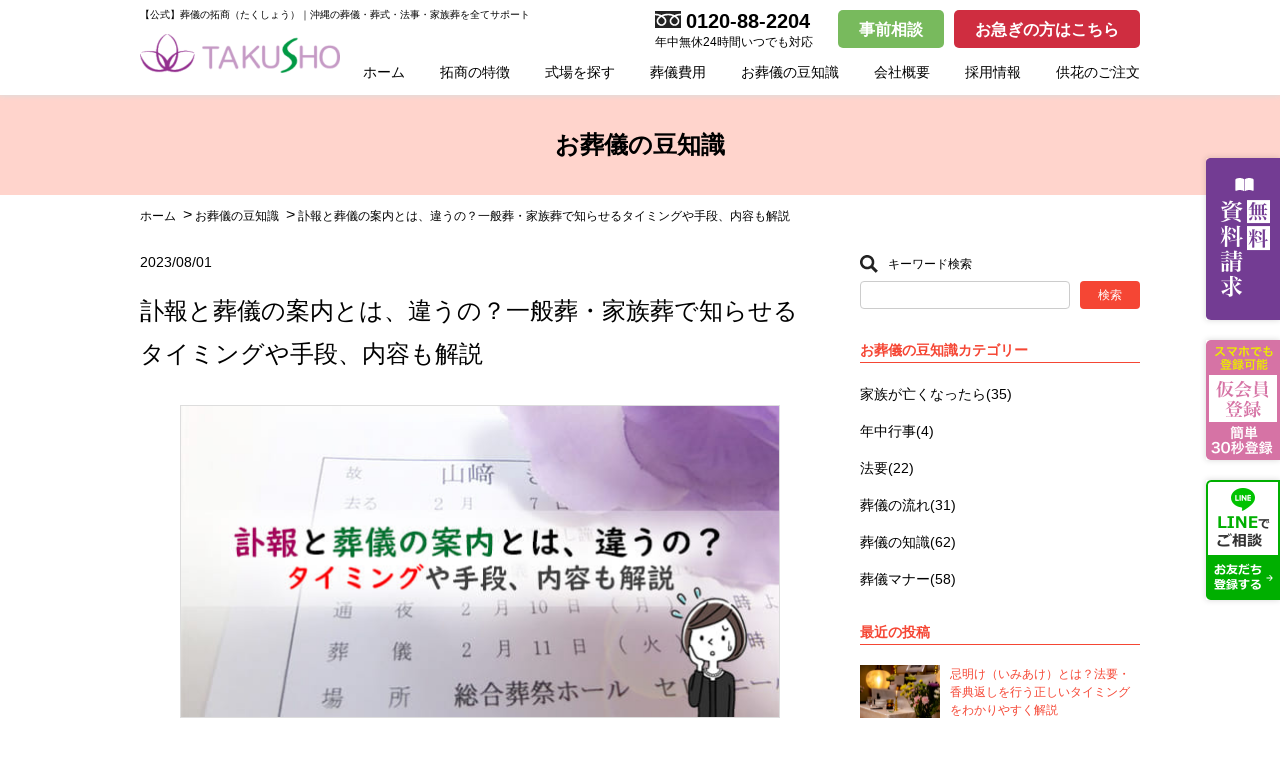

--- FILE ---
content_type: text/html; charset=UTF-8
request_url: https://www.takusho-g.com/knowledge/announcingobituaries0816/
body_size: 16548
content:
<!DOCTYPE html>
<html lang="ja">

<head>
	<!-- Google Tag Manager -->
	<script>
		(function(w, d, s, l, i) {
			w[l] = w[l] || [];
			w[l].push({
				'gtm.start': new Date().getTime(),
				event: 'gtm.js'
			});
			var f = d.getElementsByTagName(s)[0],
				j = d.createElement(s),
				dl = l != 'dataLayer' ? '&l=' + l : '';
			j.async = true;
			j.src =
				'https://www.googletagmanager.com/gtm.js?id=' + i + dl;
			f.parentNode.insertBefore(j, f);
		})(window, document, 'script', 'dataLayer', 'GTM-MLRVZVN');
	</script>
	<!-- End Google Tag Manager -->
	<meta charset="UTF-8">
	<meta name="viewport" content="width=device-width, initial-scale=1.0">
	<meta http-equiv="X-UA-Compatible" content="ie=edge">
	<link rel="shortcut icon" href="/favicon.ico">
	<meta name="format-detection" content="telephone=no">
	<script src="https://www.takusho-g.com/cms/wp-content/themes/takusyo/assets/plugins/jquery.min.js"></script>
	<script src="https://www.takusho-g.com/cms/wp-content/themes/takusyo/assets/plugins/swiper-bundle.min.js"></script>
	<script src="https://www.takusho-g.com/cms/wp-content/themes/takusyo/assets/plugins/lightbox/lightbox.min.js"></script>
	<script src="https://www.takusho-g.com/cms/wp-content/themes/takusyo/assets/plugins/aos.js"></script>
	<script src="https://www.takusho-g.com/cms/wp-content/themes/takusyo/assets/js/main.js"></script>
	<link rel="stylesheet" href="https://www.takusho-g.com/cms/wp-content/themes/takusyo/assets/plugins/swiper-bundle.min.css" />
	<link rel="stylesheet" href="https://www.takusho-g.com/cms/wp-content/themes/takusyo/assets/plugins/lightbox/lightbox.min.css" />
	<link rel="stylesheet" href="https://www.takusho-g.com/cms/wp-content/themes/takusyo/assets/plugins/aos.css" />
	<link rel="stylesheet" href="https://www.takusho-g.com/cms/wp-content/themes/takusyo/assets/css/style.css">
	<link rel="stylesheet" href="https://use.fontawesome.com/releases/v5.1.0/css/all.css" integrity="sha384-lKuwvrZot6UHsBSfcMvOkWwlCMgc0TaWr+30HWe3a4ltaBwTZhyTEggF5tJv8tbt" crossorigin="anonymous">
	<!-- 20220630_追加 -->
	<link rel="stylesheet" href="https://www.takusho-g.com/cms/wp-content/themes/takusyo/assets/css/add.css">
	<!-- ページ個別ファイル -->
		<meta name='robots' content='max-image-preview:large' />

<!-- SEO SIMPLE PACK 3.2.1 -->
<title>訃報と葬儀の案内とは、違うの？一般葬・家族葬で知らせるタイミングや手段、内容も解説</title>
<meta name="description" content="訃報と葬儀の案内は正確には役割が異なります。訃報は亡くなったことを、葬儀の案内は葬儀の日程をお伝えします。現代は家族葬も増え、「いつ出せば良いのか？」戸惑う人も増えました。本記事では訃報を知らせるタイミングや手段などマナーが分かります。">
<meta name="keywords" content="訃報　葬儀　案内">
<link rel="canonical" href="https://www.takusho-g.com/knowledge/announcingobituaries0816/">
<meta property="og:locale" content="ja_JP">
<meta property="og:type" content="article">
<meta property="og:image" content="https://www.takusho-g.com/cms/wp-content/uploads/2023/08/fuhoutiming.jpg">
<meta property="og:title" content="訃報と葬儀の案内とは、違うの？一般葬・家族葬で知らせるタイミングや手段、内容も解説">
<meta property="og:description" content="訃報と葬儀の案内は正確には役割が異なります。訃報は亡くなったことを、葬儀の案内は葬儀の日程をお伝えします。現代は家族葬も増え、「いつ出せば良いのか？」戸惑う人も増えました。本記事では訃報を知らせるタイミングや手段などマナーが分かります。">
<meta property="og:url" content="https://www.takusho-g.com/knowledge/announcingobituaries0816/">
<meta property="og:site_name" content="有限会社拓商">
<meta name="twitter:card" content="summary_large_image">
<!-- / SEO SIMPLE PACK -->

<link rel='stylesheet' id='wp-block-library-css' href='https://www.takusho-g.com/cms/wp-includes/css/dist/block-library/style.min.css?ver=6.3' type='text/css' media='all' />
<style id='ghostkit-typography-inline-css' type='text/css'>
 
</style>
<style id='classic-theme-styles-inline-css' type='text/css'>
/*! This file is auto-generated */
.wp-block-button__link{color:#fff;background-color:#32373c;border-radius:9999px;box-shadow:none;text-decoration:none;padding:calc(.667em + 2px) calc(1.333em + 2px);font-size:1.125em}.wp-block-file__button{background:#32373c;color:#fff;text-decoration:none}
</style>
<style id='global-styles-inline-css' type='text/css'>
body{--wp--preset--color--black: #000000;--wp--preset--color--cyan-bluish-gray: #abb8c3;--wp--preset--color--white: #ffffff;--wp--preset--color--pale-pink: #f78da7;--wp--preset--color--vivid-red: #cf2e2e;--wp--preset--color--luminous-vivid-orange: #ff6900;--wp--preset--color--luminous-vivid-amber: #fcb900;--wp--preset--color--light-green-cyan: #7bdcb5;--wp--preset--color--vivid-green-cyan: #00d084;--wp--preset--color--pale-cyan-blue: #8ed1fc;--wp--preset--color--vivid-cyan-blue: #0693e3;--wp--preset--color--vivid-purple: #9b51e0;--wp--preset--gradient--vivid-cyan-blue-to-vivid-purple: linear-gradient(135deg,rgba(6,147,227,1) 0%,rgb(155,81,224) 100%);--wp--preset--gradient--light-green-cyan-to-vivid-green-cyan: linear-gradient(135deg,rgb(122,220,180) 0%,rgb(0,208,130) 100%);--wp--preset--gradient--luminous-vivid-amber-to-luminous-vivid-orange: linear-gradient(135deg,rgba(252,185,0,1) 0%,rgba(255,105,0,1) 100%);--wp--preset--gradient--luminous-vivid-orange-to-vivid-red: linear-gradient(135deg,rgba(255,105,0,1) 0%,rgb(207,46,46) 100%);--wp--preset--gradient--very-light-gray-to-cyan-bluish-gray: linear-gradient(135deg,rgb(238,238,238) 0%,rgb(169,184,195) 100%);--wp--preset--gradient--cool-to-warm-spectrum: linear-gradient(135deg,rgb(74,234,220) 0%,rgb(151,120,209) 20%,rgb(207,42,186) 40%,rgb(238,44,130) 60%,rgb(251,105,98) 80%,rgb(254,248,76) 100%);--wp--preset--gradient--blush-light-purple: linear-gradient(135deg,rgb(255,206,236) 0%,rgb(152,150,240) 100%);--wp--preset--gradient--blush-bordeaux: linear-gradient(135deg,rgb(254,205,165) 0%,rgb(254,45,45) 50%,rgb(107,0,62) 100%);--wp--preset--gradient--luminous-dusk: linear-gradient(135deg,rgb(255,203,112) 0%,rgb(199,81,192) 50%,rgb(65,88,208) 100%);--wp--preset--gradient--pale-ocean: linear-gradient(135deg,rgb(255,245,203) 0%,rgb(182,227,212) 50%,rgb(51,167,181) 100%);--wp--preset--gradient--electric-grass: linear-gradient(135deg,rgb(202,248,128) 0%,rgb(113,206,126) 100%);--wp--preset--gradient--midnight: linear-gradient(135deg,rgb(2,3,129) 0%,rgb(40,116,252) 100%);--wp--preset--font-size--small: 13px;--wp--preset--font-size--medium: 20px;--wp--preset--font-size--large: 36px;--wp--preset--font-size--x-large: 42px;--wp--preset--spacing--20: 0.44rem;--wp--preset--spacing--30: 0.67rem;--wp--preset--spacing--40: 1rem;--wp--preset--spacing--50: 1.5rem;--wp--preset--spacing--60: 2.25rem;--wp--preset--spacing--70: 3.38rem;--wp--preset--spacing--80: 5.06rem;--wp--preset--shadow--natural: 6px 6px 9px rgba(0, 0, 0, 0.2);--wp--preset--shadow--deep: 12px 12px 50px rgba(0, 0, 0, 0.4);--wp--preset--shadow--sharp: 6px 6px 0px rgba(0, 0, 0, 0.2);--wp--preset--shadow--outlined: 6px 6px 0px -3px rgba(255, 255, 255, 1), 6px 6px rgba(0, 0, 0, 1);--wp--preset--shadow--crisp: 6px 6px 0px rgba(0, 0, 0, 1);}:where(.is-layout-flex){gap: 0.5em;}:where(.is-layout-grid){gap: 0.5em;}body .is-layout-flow > .alignleft{float: left;margin-inline-start: 0;margin-inline-end: 2em;}body .is-layout-flow > .alignright{float: right;margin-inline-start: 2em;margin-inline-end: 0;}body .is-layout-flow > .aligncenter{margin-left: auto !important;margin-right: auto !important;}body .is-layout-constrained > .alignleft{float: left;margin-inline-start: 0;margin-inline-end: 2em;}body .is-layout-constrained > .alignright{float: right;margin-inline-start: 2em;margin-inline-end: 0;}body .is-layout-constrained > .aligncenter{margin-left: auto !important;margin-right: auto !important;}body .is-layout-constrained > :where(:not(.alignleft):not(.alignright):not(.alignfull)){max-width: var(--wp--style--global--content-size);margin-left: auto !important;margin-right: auto !important;}body .is-layout-constrained > .alignwide{max-width: var(--wp--style--global--wide-size);}body .is-layout-flex{display: flex;}body .is-layout-flex{flex-wrap: wrap;align-items: center;}body .is-layout-flex > *{margin: 0;}body .is-layout-grid{display: grid;}body .is-layout-grid > *{margin: 0;}:where(.wp-block-columns.is-layout-flex){gap: 2em;}:where(.wp-block-columns.is-layout-grid){gap: 2em;}:where(.wp-block-post-template.is-layout-flex){gap: 1.25em;}:where(.wp-block-post-template.is-layout-grid){gap: 1.25em;}.has-black-color{color: var(--wp--preset--color--black) !important;}.has-cyan-bluish-gray-color{color: var(--wp--preset--color--cyan-bluish-gray) !important;}.has-white-color{color: var(--wp--preset--color--white) !important;}.has-pale-pink-color{color: var(--wp--preset--color--pale-pink) !important;}.has-vivid-red-color{color: var(--wp--preset--color--vivid-red) !important;}.has-luminous-vivid-orange-color{color: var(--wp--preset--color--luminous-vivid-orange) !important;}.has-luminous-vivid-amber-color{color: var(--wp--preset--color--luminous-vivid-amber) !important;}.has-light-green-cyan-color{color: var(--wp--preset--color--light-green-cyan) !important;}.has-vivid-green-cyan-color{color: var(--wp--preset--color--vivid-green-cyan) !important;}.has-pale-cyan-blue-color{color: var(--wp--preset--color--pale-cyan-blue) !important;}.has-vivid-cyan-blue-color{color: var(--wp--preset--color--vivid-cyan-blue) !important;}.has-vivid-purple-color{color: var(--wp--preset--color--vivid-purple) !important;}.has-black-background-color{background-color: var(--wp--preset--color--black) !important;}.has-cyan-bluish-gray-background-color{background-color: var(--wp--preset--color--cyan-bluish-gray) !important;}.has-white-background-color{background-color: var(--wp--preset--color--white) !important;}.has-pale-pink-background-color{background-color: var(--wp--preset--color--pale-pink) !important;}.has-vivid-red-background-color{background-color: var(--wp--preset--color--vivid-red) !important;}.has-luminous-vivid-orange-background-color{background-color: var(--wp--preset--color--luminous-vivid-orange) !important;}.has-luminous-vivid-amber-background-color{background-color: var(--wp--preset--color--luminous-vivid-amber) !important;}.has-light-green-cyan-background-color{background-color: var(--wp--preset--color--light-green-cyan) !important;}.has-vivid-green-cyan-background-color{background-color: var(--wp--preset--color--vivid-green-cyan) !important;}.has-pale-cyan-blue-background-color{background-color: var(--wp--preset--color--pale-cyan-blue) !important;}.has-vivid-cyan-blue-background-color{background-color: var(--wp--preset--color--vivid-cyan-blue) !important;}.has-vivid-purple-background-color{background-color: var(--wp--preset--color--vivid-purple) !important;}.has-black-border-color{border-color: var(--wp--preset--color--black) !important;}.has-cyan-bluish-gray-border-color{border-color: var(--wp--preset--color--cyan-bluish-gray) !important;}.has-white-border-color{border-color: var(--wp--preset--color--white) !important;}.has-pale-pink-border-color{border-color: var(--wp--preset--color--pale-pink) !important;}.has-vivid-red-border-color{border-color: var(--wp--preset--color--vivid-red) !important;}.has-luminous-vivid-orange-border-color{border-color: var(--wp--preset--color--luminous-vivid-orange) !important;}.has-luminous-vivid-amber-border-color{border-color: var(--wp--preset--color--luminous-vivid-amber) !important;}.has-light-green-cyan-border-color{border-color: var(--wp--preset--color--light-green-cyan) !important;}.has-vivid-green-cyan-border-color{border-color: var(--wp--preset--color--vivid-green-cyan) !important;}.has-pale-cyan-blue-border-color{border-color: var(--wp--preset--color--pale-cyan-blue) !important;}.has-vivid-cyan-blue-border-color{border-color: var(--wp--preset--color--vivid-cyan-blue) !important;}.has-vivid-purple-border-color{border-color: var(--wp--preset--color--vivid-purple) !important;}.has-vivid-cyan-blue-to-vivid-purple-gradient-background{background: var(--wp--preset--gradient--vivid-cyan-blue-to-vivid-purple) !important;}.has-light-green-cyan-to-vivid-green-cyan-gradient-background{background: var(--wp--preset--gradient--light-green-cyan-to-vivid-green-cyan) !important;}.has-luminous-vivid-amber-to-luminous-vivid-orange-gradient-background{background: var(--wp--preset--gradient--luminous-vivid-amber-to-luminous-vivid-orange) !important;}.has-luminous-vivid-orange-to-vivid-red-gradient-background{background: var(--wp--preset--gradient--luminous-vivid-orange-to-vivid-red) !important;}.has-very-light-gray-to-cyan-bluish-gray-gradient-background{background: var(--wp--preset--gradient--very-light-gray-to-cyan-bluish-gray) !important;}.has-cool-to-warm-spectrum-gradient-background{background: var(--wp--preset--gradient--cool-to-warm-spectrum) !important;}.has-blush-light-purple-gradient-background{background: var(--wp--preset--gradient--blush-light-purple) !important;}.has-blush-bordeaux-gradient-background{background: var(--wp--preset--gradient--blush-bordeaux) !important;}.has-luminous-dusk-gradient-background{background: var(--wp--preset--gradient--luminous-dusk) !important;}.has-pale-ocean-gradient-background{background: var(--wp--preset--gradient--pale-ocean) !important;}.has-electric-grass-gradient-background{background: var(--wp--preset--gradient--electric-grass) !important;}.has-midnight-gradient-background{background: var(--wp--preset--gradient--midnight) !important;}.has-small-font-size{font-size: var(--wp--preset--font-size--small) !important;}.has-medium-font-size{font-size: var(--wp--preset--font-size--medium) !important;}.has-large-font-size{font-size: var(--wp--preset--font-size--large) !important;}.has-x-large-font-size{font-size: var(--wp--preset--font-size--x-large) !important;}
.wp-block-navigation a:where(:not(.wp-element-button)){color: inherit;}
:where(.wp-block-post-template.is-layout-flex){gap: 1.25em;}:where(.wp-block-post-template.is-layout-grid){gap: 1.25em;}
:where(.wp-block-columns.is-layout-flex){gap: 2em;}:where(.wp-block-columns.is-layout-grid){gap: 2em;}
.wp-block-pullquote{font-size: 1.5em;line-height: 1.6;}
</style>
<script type='text/javascript' src='https://www.takusho-g.com/cms/wp-includes/js/jquery/jquery.min.js?ver=3.7.0' id='jquery-core-js'></script>
<script type='text/javascript' src='https://www.takusho-g.com/cms/wp-includes/js/jquery/jquery-migrate.min.js?ver=3.4.1' id='jquery-migrate-js'></script>
<link rel='shortlink' href='https://www.takusho-g.com/?p=1405' />
		<style type="text/css">
			.ghostkit-effects-enabled .ghostkit-effects-reveal {
				pointer-events: none;
				visibility: hidden;
			}
		</style>
		<script>
			if (!window.matchMedia('(prefers-reduced-motion: reduce)').matches) {
				document.documentElement.classList.add(
					'ghostkit-effects-enabled'
				);
			}
		</script>
				<style type="text/css" id="wp-custom-css">
			.l-fixNav {
	z-index:3;
}

.nav-banner {
background-color:#fff;
width:100%;
padding:20px 10px;
display:flex;
flex-direction:column;
align-items:center;
gap:20px;
}


@media screen and (min-width:768px){
.nav-banner,.sp-bnr{
	display:none !important;
}
	
.l-hdr-box__logoArea {
width: 200px;
}
	
.l-hdr-box__linkArea .gnav ul li+li {
    margin-left: 35px;
}
	
}

@media screen and (max-width:768px) {
	.l-hdr-box__linkArea .gnav {
		background-color:#fff;
	}
	.l-hdr-box__linkArea .gnav ul li .navLink {
		color:#000;
	}
	.l-hdr-box__linkArea .gnav ul li+li .navLink {
		border-top: 1px solid #eee;
	}
	.sp-bnr {
		display: flex;
		flex-direction: column;
		gap:10px;
		padding-bottom:10px;
	}
		.sp-bnr a {
			padding:0px 10px;
			padding-bottom:0;
	}
	.l-hdr-box__linkArea .gnav ul li .navLink {
		padding-left:0;
	}
	.sp-bnr img {
		width:100%;
	}
}
.c-wysywig a {
	word-break: break-all;
}

.widget.widget_block {
	padding-top:30px;
	padding-bottom:30px;
}

#feature .p-sec03__movies .item {
    width: 49%;
    padding-top: 28%;
    position: relative;
    margin: auto;
}

#plan .p-planDetail-contents__infoArea .priceArea .right .nowPrice {
    font-size: 40px;
    letter-spacing: -1px;
}

.top-banner {
    padding-top: 30px;
    text-align: center;
}

#plan .p-planDetail-contents__infoArea .priceArea .left .discount .num {
    font-size: 18px;
    line-height: 1;
}

.l-bnr-lower__groupArea .bnrs {
    display: flex;
    align-items: flex-start;
    justify-content: flex-start;
    margin-top: 34px;
    gap: 50px;
}		</style>
			<!-- Google 構造化データ マークアップ支援ツールが生成した JSON-LD マークアップです。 -->
	<script type="application/ld+json">
		{
			"@context": "http://schema.org",
			"@type": "LocalBusiness",
			"name": "有限会社拓商 | 【公式】葬儀の拓商（たくしょう）｜沖縄/那覇/津嘉山/南風原の葬儀・葬式・法事・家族葬を全てサポート",
			"image": "https://www.takusho-g.com/cms/wp-content/themes/takusyo/assets/images/top_mv04@2x.jpg",
			"telephone": "0120-88-2204",
			"address": {
				"@type": "PostalAddress",
				"streetAddress": "仲井真130-2",
				"addressLocality": "那覇市字",
				"postalCode": "〒902-0074"
			}
		}
	</script>
</head>

<body id="pageTop">
	<!-- Google Tag Manager (noscript) -->
	<noscript><iframe src="https://www.googletagmanager.com/ns.html?id=GTM-MLRVZVN" height="0" width="0" style="display:none;visibility:hidden"></iframe></noscript>
	<!-- End Google Tag Manager (noscript) -->
	<header class="l-hdr">
		<div class="c-inner">
			<div class="l-hdr-box">
				<div class="l-hdr-box__logoArea">

											<p class="siteTit">【公式】葬儀の拓商（たくしょう）｜沖縄の葬儀・葬式・法事・家族葬を全てサポート</p>
										<a href="https://www.takusho-g.com/" class="siteLogo">
						<img src="https://www.takusho-g.com/cms/wp-content/themes/takusyo/assets/images/logo@2x.png" alt="TAKUSHO" width="200" height="38">
					</a>
				</div>
				<div class="l-hdr-box__linkArea js-nav">
					<div class="contactArea fixNav">
						<div class="telArea">
							<a href="tel:0120-882-204" class="telLink">
								<div class="icon">
									<img src="https://www.takusho-g.com/cms/wp-content/themes/takusyo/assets/images/icon_tel.svg" alt="" width="26" height="17">
								</div>
								<span class="telNum">0120-88-2204</span>
							</a>
							<p class="text">年中無休24時間いつでも対応</p>
						</div>
						<a href="https://www.takusho-g.com/consultation" class="contactLink">事前相談</a>
						<a href="https://www.takusho-g.com/hurry" class="hurryLink">お急ぎの方はこちら</a>
					</div>
					<nav class="gnav">
						<div class="nav-banner">
							<a href="tel:0120882204"><img src="https://www.takusho-g.com/cms/wp-content/themes/takusyo/assets/images/bnr03@2x.png" alt="年中無休24時間 土日祝日・スマホからでもOK 0120-88-2204"></a>
							<a href="/hurry/"><img src="https://www.takusho-g.com/cms/wp-content/themes/takusyo/assets/images/bnr04@2x.png" alt="深夜でもスタッフ常駐 24時間365日受付しております お急ぎの方はこちら"></a>
							<a href="/consultation/"><img src="https://www.takusho-g.com/cms/wp-content/themes/takusyo/assets/images/bnr06@2x.png" alt="葬儀に関するご質問等 お気軽にご相談ください 事前相談 お葬式をお考えの80%の方がご利用。見積りもお出しします。"></a>
							<a href="https://line.me/R/ti/p/@776ywllp" target="_blank"><img src="https://www.takusho-g.com/cms/wp-content/themes/takusyo/assets/images/menu-line-bnr.png" alt="ご葬儀の準備も、アフターサポートもLINEでご相談いただけます"></a>
						</div>
						<ul>
							<li>
								<a href="https://www.takusho-g.com/" class="navLink">ホーム</a>
							</li>
							<li>
								<a href="https://www.takusho-g.com/feature" class="navLink">拓商の特徴</a>
							</li>
							<li>
								<a href="https://www.takusho-g.com/hall" class="navLink">式場を探す</a>
							</li>
							<li class="menu-hover">
								<a href="https://www.takusho-g.com/plan" class="navLink">葬儀費用</a>
								<div class="mega__menu">
									<div class="wrap">
										<table>
											<tbody>
												<tr>
													<th>葬儀費用</th>
													<td>
														<ul>
															<li>
																<a href="https://www.takusho-g.com/plan#plan01">お別れ葬</a>
															</li>
															<li>
																<a href="https://www.takusho-g.com/plan#plan02">火葬式</a>
															</li>
															<li>
																<a href="https://www.takusho-g.com/plan#plan03">家族葬</a>
															</li>
															<li>
																<a href="https://www.takusho-g.com/plan#plan04">一般葬</a>
															</li>
															<li>
																<a href="https://www.takusho-g.com/sankotu">海洋散骨</a>
															</li>
														</ul>
													</td>
												</tr>
											</tbody>
										</table>
									</div>
									<!--wrap end-->
								</div>
							</li>
															<li class="sp-bnr">
									<a href="https://www.takusho-g.com/plan/#plan01"><img src="https://www.takusho-g.com/cms/wp-content/themes/takusyo/assets/images/plan01.svg" alt=""></a>
									<a href="https://www.takusho-g.com/plan/#plan02"><img src="https://www.takusho-g.com/cms/wp-content/themes/takusyo/assets/images/plan02.svg" alt=""></a>
									<a href="https://www.takusho-g.com/plan/#plan03"><img src="https://www.takusho-g.com/cms/wp-content/themes/takusyo/assets/images/plan03.svg" alt=""></a>
									<a href="https://www.takusho-g.com/plan/#plan04"><img src="https://www.takusho-g.com/cms/wp-content/themes/takusyo/assets/images/plan04.svg" alt=""></a>
									<a href="https://www.takusho-g.com/sankotu"><img src="https://www.takusho-g.com/cms/wp-content/themes/takusyo/assets/images/plan05.svg" alt=""></a>
								</li>
														<li>
								<a href="https://www.takusho-g.com/knowledge" class="navLink">お葬儀の豆知識</a>
							</li>
							<li>
								<a href="https://www.takusho-g.com/company" class="navLink">会社概要</a>
							</li>
							<li class="menu-hover">
								<a href="https://www.jobantenna.jp/at/15061/" target="_blank" rel="noopener noreferrer" class="navLink">採用情報</a>
								<div class="mega__menu">
									<div class="wrap">
										<table>
											<tbody>
												<tr>
													<th>採用情報</th>
													<td>
														<ul>
															<li>
																<a href="https://www.takusho-g.com/cocoro/recruit/" target="_blank">新卒採用</a>
															</li>
															<li>
																<a href="https://www.jobantenna.jp/at/15061/" target="_blank">中途採用</a>
															</li>
														</ul>
													</td>
												</tr>
											</tbody>
										</table>
									</div>
									<!--wrap end-->
								</div>
							</li>
							<li>
								<a href="/kyoka" class="navLink">供花のご注文</a>
							</li>
						</ul>
					</nav>
				</div>
				<div class="l-hdr-box__spMenu js-menu">
					<div class="bar">
						<span class="first"></span>
						<span class="second"></span>
						<span class="third"></span>
					</div>
					<div class="text">メニュー</div>
				</div>
			</div>
		</div>
	</header>
	<nav class="l-fixNav c-sp">
		<a href="tel:0120-882-204" class="l-fixNav__item l-fixNav__item--tel">
			<span class="text">電話をかける</span>
			<span class="tel">0120-88-2204</span>
		</a>
		<a href="https://www.takusho-g.com/hurry" class="l-fixNav__item l-fixNav__item--hurry">お急ぎの方へ</a>
		<a href="https://www.takusho-g.com/consultation" class="l-fixNav__item l-fixNav__item--consul">事前相談</a>
	</nav>
<main class="l-main" id="knowledge">
  <section class="c-mv">
    <h1 class="c-mv__tit c-mincho">お葬儀の豆知識</h1>
  </section>
  <section class="c-pankuzu">
    <div class="c-inner">
      <ul>
        <li><a href="https://www.takusho-g.com/">ホーム</a></li>
        <li><a href="https://www.takusho-g.com/knowledge">お葬儀の豆知識</a></li>
        <li><a href="https://www.takusho-g.com/knowledge/announcingobituaries0816">訃報と葬儀の案内とは、違うの？一般葬・家族葬で知らせるタイミングや手段、内容も解説</a></li>
      </ul>
    </div>
  </section>
  <style>
    .banner {
      margin-bottom:20px;
      display:flex;
      flex-wrap:wrap;
      gap:20px;
      justify-content:center;
    }
    .banner img {
      max-width:320px;
      border:none;
    }
    .c-wysywig .banner a {
      border-bottom:none;
    }
  </style>
  <section class="p-sec01">
    <div class="c-inner">

      <div class="p-sec01-flex">
        <div class="p-sec01-flex__article p-sec01-flex__article--detail">
          <div class="titArea">
            <div class="infoArea">
              <span class="date">2023/08/01</span>
                          </div>
            <h1 class="tit">訃報と葬儀の案内とは、違うの？一般葬・家族葬で知らせるタイミングや手段、内容も解説</h1>
          </div>
          <div class="c-wysywig" id="bannerbox">
            <p><img decoding="async" loading="lazy" src="https://www.takusho-g.com/cms/wp-content/uploads/2023/08/fuhoutiming.jpg" alt="訃報と葬儀の案内とは、違うの？一般葬・家族葬で知らせるタイミングや手段、内容も解説" width="600" height="312" class="aligncenter size-full wp-image-1406" srcset="https://www.takusho-g.com/cms/wp-content/uploads/2023/08/fuhoutiming.jpg 600w, https://www.takusho-g.com/cms/wp-content/uploads/2023/08/fuhoutiming-300x156.jpg 300w" sizes="(max-width: 600px) 100vw, 600px" /><br />
<span style="color: #ff6600;"><strong>・訃報と葬儀の案内は違う？<br />
・訃報を知らせるタイミングは？<br />
・葬儀の案内をするタイミングは？<br />
・訃報や葬儀の案内で外せない内容は？<br />
・家族葬では訃報や葬儀の案内はどうする？</strong></span></p>
<p><strong>訃報と葬儀の案内</strong>は正確には役割が異なります。<br />
訃報は亡くなったことを伝えるもので、葬儀の案内は葬儀の日程をお伝えしますが、現代は家族葬も増え、「<strong>いつ出せば良いのか？</strong>」戸惑う人も増えました。</p>
<p>本記事を読むことで、訃報や葬儀の案内とは何か？一般葬や家族葬で違う出す<strong>タイミングや手段</strong>、それぞれの構成、<strong>訃報を出すマナー</strong>が分かります。<br />
&nbsp;</p>
<h2><span style="font-size: large;color:#ffffff"><strong>訃報とは？葬儀の案内とは違うの？<br />
</strong></span></h2>
<p><img decoding="async" loading="lazy" src="https://www.takusho-g.com/cms/wp-content/uploads/2023/08/atarashii.jpg" alt="訃報とは？葬儀の案内とは違うの？" width="600" height="312" class="aligncenter size-full wp-image-1410" srcset="https://www.takusho-g.com/cms/wp-content/uploads/2023/08/atarashii.jpg 600w, https://www.takusho-g.com/cms/wp-content/uploads/2023/08/atarashii-300x156.jpg 300w" sizes="(max-width: 600px) 100vw, 600px" /><br />
<span style="color: #ff6600;"><strong>◇訃報は亡くなったことを知らせ、葬儀の案内は葬儀日程を伝えるものです</strong></span></p>
<p>家族が亡くなると、その日や翌日にお通夜が営まれ、その翌日に葬儀・告別式が行われます。</p>
<p>そのため訃報と葬儀の案内を一緒に送ることが多いですが、正確には<strong>訃報と葬儀の案内はそれぞれ違う役割</strong>です。<br />
&nbsp;</p>
<table style="width: 100%; border-collapse: collapse; border-style: solid; border-color: #000000;" border="1">
<tbody>
<tr>
<td style="width: 100%; background-color: #e8fcfa; text-align: center;" colspan="2"><span style="color: #008080;"><strong>＜訃報とは？葬儀の案内との違い＞</strong></span></td>
</tr>
<tr>
<td style="width: 26.6061%;"><span style="color: #008080;"><strong>[訃報(ふほう)]</strong></span></td>
<td style="width: 73.3939%;">・人が亡くなったことを知らせる</td>
</tr>
<tr>
<td style="width: 26.6061%;"><span style="color: #008080;"><strong>[葬儀の案内]</strong></span></td>
<td style="width: 73.3939%;">・層にの日程や場所を知らせる</td>
</tr>
</tbody>
</table>
<p>&nbsp;<br />
そのため家族やごく近しい身内のみで執り行う家族葬が増えた現代では、<strong>葬儀を終えた後、訃報のみを知らせる</strong>判断も増えました。<br />
&nbsp;</p>
<div style="border: 1px solid #006633; padding: 10px; background:#ffffff;">
<strong>[危篤を知らせる]</strong><br />
・<a href="https://www.takusho-g.com/knowledge/firstthingtodoincriticalcondition0617" rel="noopener" target="_blank">【家族が亡くなったら】危篤状態になったら、まず家族がやるべき6つのこと</a>
</div>
<p>&nbsp;</p>
<h3><span style="font-size: large;color:#339966"><strong>訃報や葬儀の案内を送る手段</strong></span></h3>
<p><span style="color: #ff6600;"><strong>◇訃報や葬儀の案内ハガキの他、電話やメール、SNSでも連絡できます</strong></span></p>
<p>訃報や葬儀の案内は、沖縄では新聞の訃報欄、<strong>全国的にはハガキや手紙の郵送が正式</strong>でしたが、電話の他、現代はメールやLineなどのSNSでも連絡が可能です。<br />
&nbsp;</p>
<table style="width: 100%; border-collapse: collapse; border-style: solid; border-color: #000000;" border="1">
<tbody>
<tr>
<td style="width: 100%; background-color: #e8fcfa; text-align: center;" colspan="2"><span style="color: #008080;"><strong>＜訃報や葬儀の案内を知らせる手段＞</strong></span></td>
</tr>
<tr>
<td style="width: 39.9394%;"><span style="color: #008080;"><strong>[新聞の訃報欄]</strong></span></td>
<td style="width: 60.0606%;"><strong>●広く知らせる(沖縄では一般的)</strong><br />
・大きな規模の葬儀<br />
・広く一斉に知らせる</td>
</tr>
<tr>
<td style="width: 39.9394%;"><span style="color: #008080;"><strong>[ハガキや手紙]</strong></span></td>
<td style="width: 60.0606%;"><strong>●全般(全国的には一般的)</strong><br />
<span style="color: #008080;"><strong>[葬儀前]</strong></span><br />
・<strong>参列者が決まっている</strong><br />
・会食を用意している<br />
<span style="color: #008080;"><strong>[葬儀後]</strong></span><br />
・<strong>訃報のみ知らせる</strong><br />
(訃報が遅れたことへのお詫び)</td>
</tr>
<tr>
<td style="width: 39.9394%;"><span style="color: #008080;"><strong>[電話]</strong></span></td>
<td style="width: 60.0606%;"><strong>●身内、知人友人</strong><br />
・急ぎ知らせる<br />
・連絡網</td>
</tr>
<tr>
<td style="width: 39.9394%;"><span style="color: #008080;"><strong>[メール]</strong></span></td>
<td style="width: 60.0606%;"><strong>●仕事関係者</strong><br />
・急ぎ知らせる<br />
・文面で知らせる</td>
</tr>
<tr>
<td style="width: 39.9394%;"><span style="color: #008080;"><strong>[SNS]</strong></span></td>
<td style="width: 60.0606%;"><strong>●知人友人</strong><br />
・急ぎ知らせる</td>
</tr>
</tbody>
</table>
<p>&nbsp;<br />
電話やハガキ・手紙(沖縄では新聞の訃報欄)ではない場合、故人や喪主の会社関係者など、<strong>畏まる相手には電話やメール</strong>での訃報連絡が多いでしょう。</p>
<p><strong>LineなどのSNSも既読が付く</strong>として重宝されます。<br />
ただ高齢の人など相手によっては良く思わない人もいるので注意をしてください。<br />
&nbsp;</p>
<h2><span style="font-size: large;color:#ffffff"><strong>一般葬の訃報と葬儀の案内</strong></span></h2>
<p><img decoding="async" loading="lazy" src="https://www.takusho-g.com/cms/wp-content/uploads/2023/08/pixta_82408147_S.jpg" alt="一般葬の訃報と葬儀の案内" width="600" height="312" class="aligncenter size-full wp-image-1409" srcset="https://www.takusho-g.com/cms/wp-content/uploads/2023/08/pixta_82408147_S.jpg 600w, https://www.takusho-g.com/cms/wp-content/uploads/2023/08/pixta_82408147_S-300x156.jpg 300w" sizes="(max-width: 600px) 100vw, 600px" /><br />
<span style="color: #ff6600;"><strong>◇沖縄の一般葬では、新聞の訃報欄に葬儀の案内を載せることが多いです</strong></span></p>
<p>一般の人でも参列者が80人以上の規模で執り行われることの多い沖縄の一般葬では、<strong>新聞の訃報欄で一斉に葬儀の案内</strong>を掲載する人が多いでしょう。</p>
<p>ただ全国的には一般の人が訃報欄に葬儀の案内を掲載することは少なく、訃報に葬儀の案内を添えたハガキを郵送します。<br />
&nbsp;</p>
<table style="width: 100%; border-collapse: collapse; border-style: solid; border-color: #000000;" border="1">
<tbody>
<tr>
<td style="width: 50%; background-color: #e8fcfa; text-align: center;" colspan="2"><span style="color: #008080;"><strong>＜訃報や葬儀の案内を知らせる手段＞</strong></span></td>
</tr>
<tr>
<td style="width: 50%;"><span style="color: #008080;"><strong>[地域]</strong></span></td>
<td style="width: 50%;"><span style="color: #008080;"><strong>[一般的な手段]</strong></span></td>
</tr>
<tr>
<td style="width: 50%;"><strong>●沖縄</strong></td>
<td style="width: 50%;"><span style="color: #008080;"><strong>[お通夜・火葬]</strong></span><br />
・<strong>身内のみ</strong><br />
・電話などで訃報を知らせる<br />
<span style="color: #008080;"><strong>[葬儀・告別式]</strong></span><br />
・<strong>広く受け入れる</strong><br />
(人数を決めない)<br />
・新聞の訃報欄に掲載</td>
</tr>
<tr>
<td style="width: 50%;"><strong>●全国</strong></td>
<td style="width: 50%;"><span style="color: #008080;"><strong>[お通夜・葬儀・告別式]</strong></span><br />
・<strong>参列者を決める</strong><br />
(人数を決める)<br />
・参列者へ訃報ハガキを送る<br />
<span style="color: #008080;"><strong>[火葬]</strong></span><br />
・<strong>身内のみ</strong></td>
</tr>
</tbody>
</table>
<p>&nbsp;<br />
<strong>沖縄の一般葬</strong>で新聞の訃報欄に葬儀の案内を掲載する場合、多くは沖縄では家族や身内のみでお通夜・火葬を済ませた骨葬です。<br />
その後、広く参列者を受け入れる<strong>1日のみの葬儀・告別式</strong>となるでしょう。</p>
<p>けれども<strong>全国的には</strong>、遺族が参列者を決めて訃報と葬儀の案内を知らせるハガキを参列して欲しい人の元へ郵送します。</p>
<p><strong>全国のお通夜・葬儀・告別式では</strong>参列者を受け入れた後、会食(通夜ぶるまい・精進落とし)を振る舞った後に出棺、身内のみで火葬場に向かう流れです。<br />
&nbsp;</p>
<div style="border: 1px solid #006633; padding: 10px; background:#ffffff;">
<strong>[新聞の訃報欄に掲載]</strong><br />
・<a href="https://www.takusho-g.com/knowledge/publishobituarynewspaper0714" rel="noopener" target="_blank">沖縄の葬儀は新聞で案内を出す？「お悔み欄」確認の仕方や掲載の流れ、料金目安を解説！</a>
</div>
<p>&nbsp;</p>
<h3><span style="font-size: large;color:#339966"><strong>家族葬の訃報と葬儀の案内</strong></span></h3>
<p><span style="color: #ff6600;"><strong>◇身内のみで行う家族葬では、訃報を葬儀の案内とともに知らせます</strong></span></p>
<p>沖縄の一般葬のように新聞の訃報欄に葬儀案内を掲載してしまうと、<strong>見つけた人々が次々と参列</strong>してしまいます。</p>
<p>そのため故人とごく近しい身内のみで執り行う家族葬で見送りたい場合、新聞の訃報欄には掲載せず、個々に訃報とともに葬儀案内を送ると良いでしょう。<br />
&nbsp;</p>
<table style="width: 100%; border-collapse: collapse; border-style: solid; border-color: #000000;" border="1">
<tbody>
<tr>
<td style="width: 50%; background-color: #e8fcfa; text-align: center;" colspan="2"><span style="color: #008080;"><strong>＜家族葬の訃報と葬儀の案内＞</strong></span></td>
</tr>
<tr>
<td style="width: 50%;"><span style="color: #008080;"><strong>[まず訃報を知らせる]</strong></span></td>
<td style="width: 50%;"></td>
</tr>
<tr>
<td style="width: 50%;"><strong>(1)身内</strong><span style="color: #008080;"><strong><br />
</strong></span></td>
<td style="width: 50%;">・<strong>家族</strong><br />
・親族<br />
・近親者</td>
</tr>
<tr>
<td style="width: 50%;"><span style="color: #008080;"><strong>[遺族の判断で訃報]</strong></span></td>
<td style="width: 50%;"></td>
</tr>
<tr>
<td style="width: 50%;"><span style="color: #000000;"><strong>(2)故人の交友関係</strong></span></td>
<td style="width: 50%;">・<strong>知人友人</strong></td>
</tr>
<tr>
<td style="width: 50%;"><span style="color: #008080;"><strong>[必要に応じて訃報]</strong></span></td>
<td style="width: 50%;"></td>
</tr>
<tr>
<td style="width: 50%;"><strong>(3)故人の社会関係</strong></td>
<td style="width: 50%;">・<strong>職場関係者</strong><br />
・学校関係者<br />
・社会的な関係者<br />
※仕事に支障が出る場合</td>
</tr>
<tr>
<td style="width: 50%;"><span style="color: #000000;"><strong>(4)近隣住民</strong></span></td>
<td style="width: 50%;">・<strong>自治会</strong><br />
・近所の人々</td>
</tr>
</tbody>
</table>
<p>&nbsp;<br />
家族や親族、近親者の人々は家族が亡くなると、すぐにやらなければならないことや<strong>手続きが発生</strong>します。<br />
そのため家族葬であってもなくても、身内は訃報をまず知らせる相手です。</p>
<p>また会社の上司など、<strong>翌日から仕事に支障が出る相手</strong>には、ご迷惑が掛からないよう、早急に訃報を知らせるべきでしょう。<br />
&nbsp;</p>
<div style="border: 1px solid #006633; padding: 10px; background:#ffffff;">
<strong>＜全国では菩提寺に訃報を知らせる＞</strong><br />
●全国的には家に代々菩提寺があれば、<strong>菩提寺のご住職へ相談</strong>します。<br />
<strong>[読経供養を依頼するため]</strong><br />
・枕経<br />
・お通夜<br />
・火葬<br />
・葬儀
</div>
<p>&nbsp;<br />
ただ琉球王朝の歴史を持つ沖縄では檀家制度が根付いておらず、<strong>菩提寺を持たない家がほとんど</strong>です。<br />
そのため葬儀社に僧侶の手配まで依頼することが多いでしょう。<br />
&nbsp;</p>
<div style="border: 1px solid #006633; padding: 10px; background:#ffffff;">
<strong>[菩提寺とは]</strong><br />
・<a href="https://www.takusho-g.com/knowledge/parishionersystem0816" rel="noopener" target="_blank">菩提寺とは？檀那寺との違い？ない・わからない時は？沖縄の人が葬儀で配慮することは？</a>
</div>
<p>&nbsp;</p>
<h3><span style="font-size: large;color:#339966"><strong>家族葬の後、訃報を知らせるタイミングは？</strong></span></h3>
<p><span style="color: #ff6600;"><strong>◇家族葬の後、訃報は四十九日法要から7日後までが目安です</strong></span></p>
<p>家族葬で訃報や葬儀の案内をすぐに知らせる相手は、<strong>参列を希望する人</strong>ですよね。<br />
それでは葬儀への参列は希望しないものの、訃報を知らせるべき人々には、どのタイミングで知らせたら良いのでしょう。<br />
&nbsp;</p>
<div style="border: 1px solid #006633; padding: 10px; background:#ffffff;">
<strong>＜家族葬の後、訃報を知らせるタイミング＞</strong><br />
<strong>●四十九日法要から7日後まで</strong>が目安<br />
・弔問辞退の有無<br />
・供花辞退の有無<br />
・香典辞退の有無
</div>
<p>&nbsp;<br />
家族葬で「こんなはずじゃなかった！」と後悔した声には、「<strong>家族葬の後、弔問客が多く対応が大変だった</strong>」と言うものがあります。</p>
<p>家族葬で葬儀を済ませた後、訃報ハガキを送る時には、その後の弔問受け入れや、香典・供花などの受け入れをどうするかを家族で話し合い、訃報ハガキに明記しておくことをおすすめします。<br />
&nbsp;</p>
<div style="border: 1px solid #006633; padding: 10px; background:#ffffff;">
<strong>[家族葬]</strong><br />
・<a href="https://www.takusho-g.com/knowledge/whenshouldobituaryannounced0714" rel="noopener" target="_blank">家族葬とは？訃報のタイミングは葬儀後がいい？相手で違うタイミング、内容や例文も紹介</a>
</div>
<p>&nbsp;</p>
<h2><span style="font-size: large;color:#ffffff"><strong>訃報と葬儀の案内で欠かせない内容</strong></span></h2>
<p><img decoding="async" loading="lazy" src="https://www.takusho-g.com/cms/wp-content/uploads/2023/08/pixta_87927157_S.jpg" alt="訃報と葬儀の案内で欠かせない内容" width="600" height="312" class="aligncenter size-full wp-image-1408" srcset="https://www.takusho-g.com/cms/wp-content/uploads/2023/08/pixta_87927157_S.jpg 600w, https://www.takusho-g.com/cms/wp-content/uploads/2023/08/pixta_87927157_S-300x156.jpg 300w" sizes="(max-width: 600px) 100vw, 600px" /><br />
<span style="color: #ff6600;"><strong>◇訃報のお知らせは、故人が亡くなったことを知らせます</strong></span></p>
<p>遠い知人友人など故人と関係性がそれほど深くない相手には、<strong>訃報と葬儀の案内を一緒に</strong>送っても良いでしょう。</p>
<p>ご臨終を迎えた後、まず連絡しなければならない相手は、身内や親族など故人と関わりの深い人々、そして職場の上司など、<strong>仕事に支障のある人々</strong>です。<br />
&nbsp;</p>
<div style="border: 1px solid #006633; padding: 10px; background:#ffffff;">
<strong>＜訃報で欠かせない内容＞</strong><br />
・故人の氏名<br />
・ご臨終の日(時間)<br />
・故人の享年<br />
・喪主の氏名<br />
・連絡先
</div>
<p>&nbsp;<br />
死因は伝えても差し障りのない場合、また必要に応じて伝えます。<br />
急ぎ訃報を報せるべき相手には、葬儀日程が調整次第、訃報の後から葬儀の案内を伝えると良いでしょう。<br />
&nbsp;</p>
<div style="border: 1px solid #006633; padding: 10px; background:#ffffff;">
<strong>[危篤と聞いたら]</strong><br />
・<a href="https://www.takusho-g.com/knowledge/whattodonewsofcriticalillness0311" rel="noopener" target="_blank">沖縄で友人の危篤の知らせを受けたら会いに行く？臨終に立ち会う時の配慮は？</a>
</div>
<p>&nbsp;</p>
<h3><span style="font-size: large;color:#339966"><strong>葬儀の案内で欠かせない内容</strong></span></h3>
<p><span style="color: #ff6600;"><strong>◇訃報の後、葬儀の案内では、広く参列者に葬儀日程を連絡します</strong></span></p>
<p>家族葬など身内のみで葬儀を執り行う場合には、遺族が希望する参列者にのみ、訃報とともに葬儀のご案内をする判断が多いです。<br />
参列を希望しない相手には、<strong>葬儀を終えてから訃報ハガキ</strong>を送りましょう。<br />
&nbsp;</p>
<table style="width: 100%; border-collapse: collapse; border-style: solid; border-color: #000000;" border="1">
<tbody>
<tr>
<td style="width: 50%; background-color: #e8fcfa; text-align: center;" colspan="2"><span style="color: #008080;"><strong>＜葬儀の案内で欠かせない内容＞</strong></span></td>
</tr>
<tr>
<td style="width: 50%;"><span style="color: #008080;"><strong>[訃報を知らせていない]</strong></span></td>
<td style="width: 50%;"><strong>・故人の氏名</strong><br />
・ご臨終の日(時間)<br />
・故人の享年</td>
</tr>
<tr>
<td style="width: 50%;"><span style="color: #008080;"><strong>[訃報を知らせている]</strong></span></td>
<td style="width: 50%;"><strong>・喪主の氏名</strong><br />
・連絡先<br />
・葬儀日程<br />
・会場<br />
(葬儀の宗旨宗派)</td>
</tr>
<tr>
<td style="width: 50%;"><span style="color: #008080;"><strong>[家族葬の場合]</strong></span></td>
<td style="width: 50%;"><strong>●ルールを伝える</strong><br />
・参列者の制限<br />
・香典辞退の有無<br />
・供花、供物辞退の有無</td>
</tr>
</tbody>
</table>
<p>&nbsp;<br />
家族や身内のみで執り行う現代の家族葬の場合、香典返しの手間暇を省くために<strong>香典辞退</strong>をしたり、<strong>供花や供物を辞退</strong>する家もあります。</p>
<p>子の場合、参列者の制限とともに香典辞退や供花・供物の受け入れの有無をハッキリと伝える必要があるでしょう。<br />
&nbsp;</p>
<div style="border: 1px solid #006633; padding: 10px; background:#ffffff;">
<strong>[香典辞退]</strong><br />
・<a href="https://www.takusho-g.com/knowledge/funeralswithoutcondolenceokinawa0615" rel="noopener" target="_blank">家族葬で香典辞退とされたらどう対応する？迷惑にならない弔意の伝え方やマナー、注意点</a>
</div>
<p>&nbsp;</p>
<h2><span style="font-size: large;color:#ffffff"><strong>まとめ：訃報や葬儀の案内は、正確な情報を正確な手段で伝えます</strong></span></h2>
<p><img decoding="async" loading="lazy" src="https://www.takusho-g.com/cms/wp-content/uploads/2023/08/pixta_81947535_S.jpg" alt="まとめ：訃報や葬儀の案内は、正確な情報を正確な手段で伝えます" width="600" height="312" class="aligncenter size-full wp-image-1407" srcset="https://www.takusho-g.com/cms/wp-content/uploads/2023/08/pixta_81947535_S.jpg 600w, https://www.takusho-g.com/cms/wp-content/uploads/2023/08/pixta_81947535_S-300x156.jpg 300w" sizes="(max-width: 600px) 100vw, 600px" /><br />
<strong>訃報は人が亡くなったこと</strong>、葬儀の案内は葬儀社との打ち合わせを終え、葬儀日程が決まった後に、参列者へ葬儀日程や場所の情報を伝えます。</p>
<p>何よりも正確な情報を正しい順序で伝える必要があるため、電話での連絡はすぐに伝えることができますが、<strong>改めて訃報ハガキを郵送する</strong>と丁寧です。</p>
<p>訃報は葬儀の案内を送らない相手にも、<strong>喪中ハガキや訃報ハガキで知らせる</strong>ことがあるでしょう。<br />
例えば故人や喪主の会社関係者などは、故人が亡くなったことによるさまざまな手続きを早急に進めなければなりません。</p>
<p><strong>訃報や葬儀の案内例文</strong>は、家族葬や一般葬などの状況、メールや訃報ハガキなど、それぞれの連絡手段によって、いくつかご紹介していますので、コチラも合わせてご参照ください。<br />
&nbsp;</p>
<div style="border: 1px solid #006633; padding: 10px; background:#ffffff;">
<strong>[訃報や葬儀の案内例文]</strong><br />
・<a href="https://www.takusho-g.com/knowledge/exampleofadeathnotice0816" rel="noopener" target="_blank">訃報や葬儀案内の例文とは？ハガキや電話・LINEなどの使い分けや、適した例文を紹介</a>
</div>
<p>&nbsp;</p>

            <div class="banner"><a href="/plan/"><img src="/cms/wp-content/themes/takusyo/img/tate01_ver2.png" alt=""></a><a href="/request/"><img src="/cms/wp-content/themes/takusyo/img/tate02_ver2.png" alt=""></a></div>
          </div>

          <div class="pagerArea c-pager">
            <div class="pager_single">
                              <div class="nav-previous"><a href="https://www.takusho-g.com/knowledge/familyfuneraletiquette20230715" rel="prev"></a></div>
                            <a href="https://www.takusho-g.com/news" class="c-btnA c-btnA--gold newsLink">一覧に戻る</a>


                              <div class="nav-next"><a href="https://www.takusho-g.com/knowledge/exampleofadeathnotice0816" rel="next"></a></div>
              
            </div>
          </div>
        </div>
        <div class="p-sec01-flex__side">
	<form method="get" action="https://www.takusho-g.com/knowledge">
		<div class="searchArea">
			<div class="titArea">
				<img src="https://www.takusho-g.com/cms/wp-content/themes/takusyo/assets/images/icon_search.svg" alt="" class="icon" width="18" height="18">
				<h5 class="tit">キーワード検索</h5>
			</div>
			<div class="inputArea">
			<input name="s" type="text" placeholder="" value="">
				<button type="submit" class="icon">
					検索
				</button>
			</div>
		</div>
	</form>
	<div class="catArea side-cat">
		<h4 class="catTit">お葬儀の豆知識カテゴリー</h4>
				<ul class="catList">
						<li>
					<a href="https://www.takusho-g.com/knowledge_cat/%e5%ae%b6%e6%97%8f%e3%81%8c%e4%ba%a1%e3%81%8f%e3%81%aa%e3%81%a3%e3%81%9f%e3%82%89/" class="linkItem">家族が亡くなったら(35)</a>
				</li>
							<li>
					<a href="https://www.takusho-g.com/knowledge_cat/%e5%b9%b4%e4%b8%ad%e8%a1%8c%e4%ba%8b/" class="linkItem">年中行事(4)</a>
				</li>
							<li>
					<a href="https://www.takusho-g.com/knowledge_cat/%e6%b3%95%e8%a6%81/" class="linkItem">法要(22)</a>
				</li>
							<li>
					<a href="https://www.takusho-g.com/knowledge_cat/flow/" class="linkItem">葬儀の流れ(31)</a>
				</li>
							<li>
					<a href="https://www.takusho-g.com/knowledge_cat/tips/" class="linkItem">葬儀の知識(62)</a>
				</li>
							<li>
					<a href="https://www.takusho-g.com/knowledge_cat/%e8%91%ac%e5%84%80%e3%83%9e%e3%83%8a%e3%83%bc/" class="linkItem">葬儀マナー(58)</a>
				</li>
			
		</ul>
	</div>

	<div class="catArea">
		<h4 class="catTit">最近の投稿</h4>
		
			<ul class="catList">
									<li>
						<a href="https://www.takusho-g.com/knowledge/2601_05_mourning" class="linkItem linkItem--flex">
							
								<div class="imageArea">
									<img width="640" height="427" src="https://www.takusho-g.com/cms/wp-content/uploads/2026/01/22224168_s.jpg" class="image wp-post-image" alt="" decoding="async" fetchpriority="high" srcset="https://www.takusho-g.com/cms/wp-content/uploads/2026/01/22224168_s.jpg 640w, https://www.takusho-g.com/cms/wp-content/uploads/2026/01/22224168_s-300x200.jpg 300w" sizes="(max-width: 640px) 100vw, 640px" />								</div>
														<h5 class="tit">忌明け（いみあけ）とは？法要・香典返しを行う正しいタイミングをわかりやすく解説</h5>
						</a>
					</li>
									<li>
						<a href="https://www.takusho-g.com/knowledge/2601_03_funeral-home" class="linkItem linkItem--flex">
							
								<div class="imageArea">
									<img width="600" height="312" src="https://www.takusho-g.com/cms/wp-content/uploads/2026/01/23260959_s.jpg" class="image wp-post-image" alt="" decoding="async" srcset="https://www.takusho-g.com/cms/wp-content/uploads/2026/01/23260959_s.jpg 600w, https://www.takusho-g.com/cms/wp-content/uploads/2026/01/23260959_s-300x156.jpg 300w" sizes="(max-width: 600px) 100vw, 600px" />								</div>
														<h5 class="tit">葬儀社選びで失敗しないために｜沖縄で比較すべき3つのポイント</h5>
						</a>
					</li>
									<li>
						<a href="https://www.takusho-g.com/knowledge/2601_01_obituary" class="linkItem linkItem--flex">
							
								<div class="imageArea">
									<img width="600" height="312" src="https://www.takusho-g.com/cms/wp-content/uploads/2026/01/pixta_46488121_S.jpg" class="image wp-post-image" alt="" decoding="async" srcset="https://www.takusho-g.com/cms/wp-content/uploads/2026/01/pixta_46488121_S.jpg 600w, https://www.takusho-g.com/cms/wp-content/uploads/2026/01/pixta_46488121_S-300x156.jpg 300w" sizes="(max-width: 600px) 100vw, 600px" />								</div>
														<h5 class="tit">訃報のお知らせガイド② ご臨終直後の連絡と文例・連絡網の作り方</h5>
						</a>
					</li>
									<li>
						<a href="https://www.takusho-g.com/knowledge/2601_02_preparation" class="linkItem linkItem--flex">
							
								<div class="imageArea">
									<img width="600" height="312" src="https://www.takusho-g.com/cms/wp-content/uploads/2026/01/pixta_95365241_S.jpg" class="image wp-post-image" alt="" decoding="async" srcset="https://www.takusho-g.com/cms/wp-content/uploads/2026/01/pixta_95365241_S.jpg 600w, https://www.takusho-g.com/cms/wp-content/uploads/2026/01/pixta_95365241_S-300x156.jpg 300w" sizes="(max-width: 600px) 100vw, 600px" />								</div>
														<h5 class="tit">もしもの時に慌てないために｜沖縄で備える葬儀準備と家族の心構え</h5>
						</a>
					</li>
									<li>
						<a href="https://www.takusho-g.com/knowledge/2601_04_ending-note" class="linkItem linkItem--flex">
							
								<div class="imageArea">
									<img width="640" height="427" src="https://www.takusho-g.com/cms/wp-content/uploads/2026/01/32931798_s.jpg" class="image wp-post-image" alt="" decoding="async" srcset="https://www.takusho-g.com/cms/wp-content/uploads/2026/01/32931798_s.jpg 640w, https://www.takusho-g.com/cms/wp-content/uploads/2026/01/32931798_s-300x200.jpg 300w" sizes="(max-width: 640px) 100vw, 640px" />								</div>
														<h5 class="tit">葬儀の事前相談・エンディングノートの活用法｜“家族が困らない”備え方</h5>
						</a>
					</li>
							</ul>
			</div>
	<div class="catArea">
		<h4 class="catTit">月別アーカイブ</h4>
		<ul class="catList">
			<li><a href='https://www.takusho-g.com/knowledge/2026/01/'>2026年1月</a>&nbsp;(5)</li>
	<li><a href='https://www.takusho-g.com/knowledge/2025/12/'>2025年12月</a>&nbsp;(5)</li>
	<li><a href='https://www.takusho-g.com/knowledge/2025/11/'>2025年11月</a>&nbsp;(5)</li>
	<li><a href='https://www.takusho-g.com/knowledge/2024/04/'>2024年4月</a>&nbsp;(2)</li>
	<li><a href='https://www.takusho-g.com/knowledge/2024/03/'>2024年3月</a>&nbsp;(5)</li>
	<li><a href='https://www.takusho-g.com/knowledge/2024/02/'>2024年2月</a>&nbsp;(5)</li>
	<li><a href='https://www.takusho-g.com/knowledge/2024/01/'>2024年1月</a>&nbsp;(5)</li>
	<li><a href='https://www.takusho-g.com/knowledge/2023/12/'>2023年12月</a>&nbsp;(5)</li>
	<li><a href='https://www.takusho-g.com/knowledge/2023/11/'>2023年11月</a>&nbsp;(5)</li>
	<li><a href='https://www.takusho-g.com/knowledge/2023/10/'>2023年10月</a>&nbsp;(5)</li>
	<li><a href='https://www.takusho-g.com/knowledge/2023/09/'>2023年9月</a>&nbsp;(5)</li>
	<li><a href='https://www.takusho-g.com/knowledge/2023/08/'>2023年8月</a>&nbsp;(5)</li>
	<li><a href='https://www.takusho-g.com/knowledge/2023/07/'>2023年7月</a>&nbsp;(5)</li>
	<li><a href='https://www.takusho-g.com/knowledge/2023/06/'>2023年6月</a>&nbsp;(5)</li>
	<li><a href='https://www.takusho-g.com/knowledge/2023/05/'>2023年5月</a>&nbsp;(5)</li>
	<li><a href='https://www.takusho-g.com/knowledge/2023/04/'>2023年4月</a>&nbsp;(5)</li>
	<li><a href='https://www.takusho-g.com/knowledge/2023/03/'>2023年3月</a>&nbsp;(5)</li>
	<li><a href='https://www.takusho-g.com/knowledge/2023/02/'>2023年2月</a>&nbsp;(5)</li>
	<li><a href='https://www.takusho-g.com/knowledge/2023/01/'>2023年1月</a>&nbsp;(5)</li>
	<li><a href='https://www.takusho-g.com/knowledge/2022/12/'>2022年12月</a>&nbsp;(5)</li>
	<li><a href='https://www.takusho-g.com/knowledge/2022/11/'>2022年11月</a>&nbsp;(5)</li>
	<li><a href='https://www.takusho-g.com/knowledge/2022/10/'>2022年10月</a>&nbsp;(5)</li>
	<li><a href='https://www.takusho-g.com/knowledge/2022/09/'>2022年9月</a>&nbsp;(5)</li>
	<li><a href='https://www.takusho-g.com/knowledge/2022/08/'>2022年8月</a>&nbsp;(5)</li>
	<li><a href='https://www.takusho-g.com/knowledge/2022/07/'>2022年7月</a>&nbsp;(6)</li>
	<li><a href='https://www.takusho-g.com/knowledge/2022/06/'>2022年6月</a>&nbsp;(5)</li>
		</ul>
	</div>
</div>      </div>
    </div>
  </section>

  <script src="https://www.takusho-g.com/cms/wp-content/themes/takusyo/insert.js"></script>

</main>
<div class="l-ftr-sideBnr">
	<a href="https://www.takusho-g.com/request" class="l-ftr-sideBnr__link">
		<img src="https://www.takusho-g.com/cms/wp-content/themes/takusyo/assets/images/side_bnr01@2x.png" alt="" width="74" height="207">
	</a>
	<a href="https://www.takusho-g.com/club" class="l-ftr-sideBnr__link">
		<img src="https://www.takusho-g.com/cms/wp-content/themes/takusyo/assets/images/side_bnr02@2x.png" alt="" width="74" height="120">
	</a>
	<a href="https://line.me/R/ti/p/@776ywllp" target="_blank" class="l-ftr-sideBnr__link">
		<img src="https://www.takusho-g.com/cms/wp-content/themes/takusyo/assets/images/side-line-bnr.png" alt="" width="74" height="120">
	</a>
</div>

<div class="l-bnr">
	<div class="l-bnr-upper">
		<div class="c-inner">
			<h3 class="l-bnr-upper__tit">
				<span class="sub">お葬式っていざどうすればいいの？<br class="c-sp">いくらかかる？</span><br>
				<span class="pink">創業51年の経験を活かし、<br class="c-sp">お葬式の不安・疑問に<br class="c-sp">お答えします</span>
			</h3>
			<div class="l-bnr-upper__box">
				<div class="pointItem">
					<h5 class="num">Point.1</h5>
					<h4 class="tit">ご葬儀の不安がなくなります</h4>
					<p class="text">お葬式は地域の風習によってやり方が違います。相談で不安や悩みの解決策が見つかりますので、ご都合のつく時に相談に訪れることをおススメします。</p>
				</div>
				<div class="pointItem">
					<h5 class="num">Point.2</h5>
					<h4 class="tit">葬儀費用がわかります</h4>
					<p class="text">葬儀費用は相談内容や葬儀社によって変わります。後悔しないために複数の葬儀社でお見積りを取ることをおススメします。</p>
				</div>
				<div class="pointItem">
					<h5 class="num">Point.3</h5>
					<h4 class="tit">ご希望のお葬式ができます</h4>
					<p class="text">相談される方のご希望のお葬式に添えるように、下準備も含めて事前にご相談ください。</p>
				</div>
			</div>



							<div class="faq-link"><a href="/#faq">よくある質問</a></div>
			


			<div class="l-bnr-upper__message">
				<span class="red">365日24時間相談スタッフが常駐中！<br class="c-sp">ご相談は無料です。</span><br>
				お気軽にご相談ください。
			</div>


			<div class="l-bnr-upper__bnrs">
				<a href="https://www.takusho-g.com/consultation" class="bnrItem">
					<img src="https://www.takusho-g.com/cms/wp-content/themes/takusyo/assets/images/bnr01@2x.png" alt="葬儀に関するご質問等 お気軽にご相談ください 事前相談 お葬式をお考えの80%の方がご利用。見積りもお出しします。" width="480" height="100">
				</a>
				<a href="https://www.takusho-g.com/request" class="bnrItem">
					<img src="https://www.takusho-g.com/cms/wp-content/themes/takusyo/assets/images/bnr02@2x.png" alt="拓商のお葬式がよくわかる資料をお送りします 無料資料請求はこちら" width="480" height="100">
				</a>
			</div>
		</div>
	</div>
	<div class="l-bnr-lower">
		<div class="c-inner">
			<div class="l-bnr-lower__bnrs">
				<a href="tel:0120-882-204" class="bnrItem">
					<img src="https://www.takusho-g.com/cms/wp-content/themes/takusyo/assets/images/bnr03@2x.png" alt="年中無休24時間 土日祝日・スマホからでもOK 0120-88-2204" width="480" height="100">
				</a>
				<a href="https://www.takusho-g.com/hurry" class="bnrItem">
					<img src="https://www.takusho-g.com/cms/wp-content/themes/takusyo/assets/images/bnr04@2x.png" alt="深夜でもスタッフ常駐 24時間365日受付しております お急ぎの方はこちら" width="480" height="100">
				</a>
				<a href="https://www.takusho-g.com/club" class="bnrItem">
					<img src="https://www.takusho-g.com/cms/wp-content/themes/takusyo/assets/images/bnr05@2x.png" alt="緊急時でも安心価格でご案内 仮会員登録 入会金1,000円。お支払いは葬儀時でOKです！" width="480" height="100">
				</a>
				<a href="https://www.takusho-g.com/consultation" class="bnrItem">
					<img src="https://www.takusho-g.com/cms/wp-content/themes/takusyo/assets/images/bnr06@2x.png" alt="葬儀に関するご質問等 お気軽にご相談ください 事前相談 お葬式をお考えの80%の方がご利用。見積りもお出しします。" width="480" height="100">
				</a>
			</div>
			<div class="l-bnr-lower__contactArea">
				<h1 class="c-titA c-mincho">お問い合わせはこちら</h1>
				<div class="btnArea">
					<div class="btnItem">
						<h5 class="tit">直接ご来店</h5>
						<a href="https://www.takusho-g.com/hall/takusyo-ceremony" class="c-btnA">アクセスマップ</a>
					</div>
					<div class="btnItem">
						<h5 class="tit">電話で問い合わせる</h5>
						<p class="text">年中無休24時間いつでも対応</p>
						<a href="tel:0120-882-204" class="telArea">
							<img src="https://www.takusho-g.com/cms/wp-content/themes/takusyo/assets/images/icon_tel.svg" alt="" class="icon" width="26" height="17">
							<p class="num">0120-88-2204</p>
						</a>
					</div>
					<div class="btnItem">
						<h5 class="tit">メールで問い合わせる</h5>
						<a href="https://www.takusho-g.com/contact" class="c-btnA c-btnA--gold">お問い合わせフォームへ</a>
					</div>
				</div>
			</div>
			<div class="l-bnr-lower__groupArea">
				<h1 class="c-titA c-mincho">加盟団体</h1>
				<div class="bnrs">
					<a target="_blank" href="https://www.zensoren.or.jp/" class="bnrItem">
						<img src="https://www.takusho-g.com/cms/wp-content/themes/takusyo/assets/images/bnr07@2x.png" alt="日本最大の葬儀社ネットワーク 経済産業大臣認可の日本最大！安心・信頼の葬儀社ネットワークです。" width="480" height="100">
					</a>
					<a target="_blank" href="https://www.olive-ins.co.jp/lp/shibou/if/?agencyCode=900526&promoCode=IFHS000026" class="bnrItem">
						<img src="https://www.takusho-g.com/cms/wp-content/themes/takusyo/assets/images/bnr09@2x.png" alt="家族に優しい　葬儀保険" width="480" height="100">
					</a>
				</div>
			</div>
		</div>
	</div>
</div>
<footer class="l-ftr">
	<div class="l-ftr-upper c-pc">
		<div class="c-inner">
			<nav class="l-ftr-upper__nav">
				<ul class="navList">
					<li>
						<a href="https://www.takusho-g.com/" class="navLink">HOME</a>
					</li>
					<li>
						<a href="https://www.takusho-g.com/hurry" class="navLink">お急ぎの方へ</a>
					</li>
					<li>
						<a href="https://www.takusho-g.com/news" class="navLink">お知らせ</a>
					</li>
					<li>
						<a href="https://www.takusho-g.com/knowledge" class="navLink">お葬儀の豆知識</a>
					</li>
					<li>
						<a href="https://www.takusho-g.com/company" class="navLink">会社概要</a>
					</li>
					<li>
						<a href="https://www.takusho-g.com/feature" class="navLink">拓商の特徴</a>
					</li>
					<li>
						<a href="https://www.takusho-g.com/kyoka" class="navLink">供花のご注文</a>
					</li>
				</ul>
				<ul class="navList">
					<li>
						<a href="https://www.takusho-g.com/plan" class="navLink">葬儀費用</a>
					</li>
					<li>
						<a href="https://www.takusho-g.com/plan#plan01" class="navLink navLink--second">お別れ葬プラン</a>
					</li>
					<li>
						<a href="https://www.takusho-g.com/plan#plan02" class="navLink navLink--second">火葬式プラン</a>
					</li>
					<li>
						<a href="https://www.takusho-g.com/plan#plan03" class="navLink navLink--second">家族葬プラン</a>
					</li>
					<li>
						<a href="https://www.takusho-g.com/plan#plan04" class="navLink navLink--second">一般葬プラン</a>
					</li>
					<li>
						<a href="https://www.takusho-g.com/sankotu" class="navLink navLink--second">海洋散骨プラン</a>
					</li>
				</ul>
				<ul class="navList">
					<li>
						<a href="https://www.takusho-g.com/hall" class="navLink">式場案内</a>
					</li>
					<li>
						<a href="https://www.takusho-g.com/hall/takusyo-ceremony" class="navLink navLink--second">拓商セレモニー会館</a>
					</li>
					<li>
						<a href="https://www.takusho-g.com/hall/kokoro" class="navLink navLink--second">こころの家族葬 牧港</a>
					</li>
					<li>
						<a href="https://www.takusho-g.com/hall/gushikawa" class="navLink navLink--second">こころの家族葬 具志川</a>
					</li>
					<li>
						<a href="https://www.takusho-g.com/hall/ginowan" class="navLink navLink--second">こころの家族葬 宜野湾</a>
					</li>
					<li>
						<a href="https://www.takusho-g.com/hall/#land" class="navLink navLink--second">出店用地募集</a>
					</li>
				</ul>
				<ul class="navList">
					<li>
						<a href="https://www.jobantenna.jp/at/15061/" target="_blank" rel="noopener noreferrer" class="navLink">採用情報</a>
					</li>
					<li>
						<a href="https://www.takusho-g.com/contact" class="navLink">お問い合わせフォーム</a>
					</li>
					<li>
						<a href="https://www.takusho-g.com/request" class="navLink">資料請求フォーム</a>
					</li>
					<li>
						<a href="https://www.takusho-g.com/club" class="navLink">仮会員登録フォーム</a>
					</li>
					<li>
						<a href="https://www.takusho-g.com/consultation" class="navLink">事前相談フォーム</a>
					</li>
					<!-- <li class="recruit">
							<a href="https://www.takusho-g.com/recruit" class="navLink">採用情報</a>
						</li> -->
				</ul>
			</nav>
		</div>
	</div>
	<div class="l-ftr-upper c-sp">
		<ul class="spNavList">
			<li>
				<a href="https://www.takusho-g.com/" class="navLink">HOME</a>
			</li>
			<li>
				<a href="https://www.takusho-g.com/hurry" class="navLink">お急ぎの方へ</a>
			</li>
			<li>
				<a href="https://www.takusho-g.com/news" class="navLink">お知らせ</a>
			</li>
			<li>
				<a href="https://www.takusho-g.com/knowledge" class="navLink">お葬儀の豆知識</a>
			</li>
			<li>
				<a href="https://www.takusho-g.com/company" class="navLink">会社概要</a>
			</li>
			<li>
				<a href="https://www.takusho-g.com/feature" class="navLink">拓商の特徴</a>
			</li>
			<li>
				<a href="https://www.takusho-g.com/kyoka" class="navLink">供花のご注文</a>
			</li>
			<li>
				<a href="https://www.takusho-g.com/plan" class="navLink">葬儀費用</a>
			</li>
			<li>
				<a href="https://www.takusho-g.com/hall" class="navLink">式場案内</a>
			</li>
			<li>
				<a href="https://www.takusho-g.com/contact" class="navLink">お問い合わせフォーム</a>
			</li>
			<li>
				<a href="https://www.takusho-g.com/request" class="navLink">資料請求フォーム</a>
			</li>
			<li>
				<a href="https://www.takusho-g.com/club" class="navLink">仮会員登録フォーム</a>
			</li>
			<li>
				<a href="https://www.takusho-g.com/consultation" class="navLink">事前相談フォーム</a>
			</li>
			<li>
				<a href="https://www.jobantenna.jp/at/15061/" target="_blank" rel="noopener noreferrer" class="navLink">採用情報</a>
			</li>
			<li>
				<a href="" class="navLink">プライバシーポリシー</a>
			</li>
			<li>
				<a href="" class="navLink"></a>
			</li>
		</ul>
	</div>
	<div class="l-ftr-lower">
		<div class="c-inner">
			<a href="https://www.takusho-g.com/" class="l-ftr-lower__logo">
				<img src="https://www.takusho-g.com/cms/wp-content/themes/takusyo/assets/images/logo_ftr@2x.png" alt="TAKUSHO" width="180" height="34">
			</a>
		</div>
		<div class="l-ftr-lower__box">
			<div class="c-inner">
				<ul>
					<li>
						那覇本社：<br>
						〒902-0074　那覇市字仲井真130-2<br>
						TEL：098-832-2700　FAX：098-832-267
					</li>
					<li>
						南風原本社：<br>
						〒901-1117　沖縄県島尻郡南風原町津嘉山1608-1<br>
						TEL：098-888-0103　FAX：098-888-6892
					</li>
					<li>
						久米島葬祭：<br>
						〒901-3124　久米島町字仲泊483番地<br>
						TEL／FAX：098-985-2858
					</li>
				</ul>
			</div>
		</div>
		<div class="l-ftr-lower__wrapper">
			<div class="l-ftr-lower__box">

				<ul>
					<li>
						～拓商セレモニー会館～<br>
						〒901-1117　沖縄県島尻郡南風原町津嘉山1679-1<br>
						TEL：098-889-1815　FAX：098-889-1812
					</li>
				</ul>

			</div>
			<div class="l-ftr-lower__box">

				<ul>
					<li>
						～拓商グループ～<br>
						メモリアルフラワーショップリーベ：<br>
						〒902-0074　那覇市字仲井真130-2<br>
						TEL／FAX：098-834-1345
					</li>
				</ul>

			</div>
		</div>
		<div class="l-ftr-lower__box border">
			<div class="c-inner">
				<ul>
					<li>
						～こころの家族葬～<br>
						ふれ愛メモリアルホール牧港こころ：<br>
						〒901-2225　宜野湾市大謝名5-21-23<br>
						TEL：098-870-9960　FAX：098-870-9963
					</li>
					<li>
						メモリアルリビングこころぐしかわ：<br>
						〒904-2235　うるま市字前原285-4<br>
						TEL：098-974-6101　FAX：098-974-6121
					</li>
					<li>
						メモリアルリビングこころぎのわん：<br>
						〒901-2225　宜野湾市大謝名3-1-3<br>
						TEL：098-943-5036
					</li>
				</ul>
			</div>
		</div>
		<div class="l-ftr-lower__copyArea">
			<div class="c-inner"><small class="copy">&copy; 総合葬祭拓商</small></div>
		</div>
	</div>
	<div class="c-inner l-ftr__inner">
		<div class="l-ftr__pageTop">
			<a href="#pageTop" class="pageTopBtn">
				<img src="https://www.takusho-g.com/cms/wp-content/themes/takusyo/assets/images/icon_pagetop.svg" alt="" width="18" height="19">
			</a>
		</div>
	</div>
</footer>

<script type='text/javascript' src='https://www.takusho-g.com/cms/wp-content/plugins/ghostkit/assets/vendor/ivent/dist/ivent.min.js?ver=0.2.0' id='ivent-js'></script>
<script type='text/javascript' id='ghostkit-helper-js-extra'>
/* <![CDATA[ */
var ghostkitVariables = {"version":"3.2.3","pro":"","themeName":"\u6709\u9650\u4f1a\u793e\u62d3\u5546","settings":[],"disabledBlocks":[],"media_sizes":{"sm":576,"md":768,"lg":992,"xl":1200},"timezone":"Asia\/Tokyo","googleMapsAPIKey":"","googleMapsAPIUrl":"https:\/\/maps.googleapis.com\/maps\/api\/js?v=3.exp&language=ja","googleReCaptchaAPISiteKey":"","googleReCaptchaAPISecretKey":"","sidebars":{"top_widget":{"id":"top_widget","name":"\u30c8\u30c3\u30d7\u3088\u304f\u3042\u308b\u3054\u8cea\u554f\u4e0b"},"ceremony_widget":{"id":"ceremony_widget","name":"\u30bb\u30ec\u30e2\u30cb\u30fc\u4f1a\u9928\u306e\u7279\u5fb4\u4e0b"},"kokoro_widget":{"id":"kokoro_widget","name":"\u7267\u6e2f\u3053\u3053\u308d\u306e\u7279\u5fb4\u4e0b"},"gushikawa_widget":{"id":"gushikawa_widget","name":"\u3053\u3053\u308d\u3050\u3057\u304b\u308f\u306e\u7279\u5fb4\u4e0b"},"ginowan_widget":{"id":"ginowan_widget","name":"\u3053\u3053\u308d\u304e\u306e\u308f\u3093\u306e\u7279\u5fb4\u4e0b"},"hall_widget":{"id":"hall_widget","name":"\u5f0f\u5834\u4e00\u89a7\u4e0b"},"hurry_widget":{"id":"hurry_widget","name":"\u304a\u8fd1\u304f\u306e\u30bb\u30ec\u30e2\u30cb\u30fc\u30db\u30fc\u30eb\u4e0b"},"plan_widget":{"id":"plan_widget","name":"\u3054\u846c\u5100\u30d7\u30e9\u30f3\u4e0b"}},"icons":[],"shapes":[],"fonts":[],"customTypographyList":[],"admin_url":"https:\/\/www.takusho-g.com\/cms\/wp-admin\/","admin_templates_url":"https:\/\/www.takusho-g.com\/cms\/wp-admin\/edit.php?post_type=ghostkit_template"};
/* ]]> */
</script>
<script id="ghostkit-helper-js-before" type="text/javascript">
if (ghostkitVariables) { ghostkitVariables.allowPluginColorPalette = true; }
if (ghostkitVariables) { ghostkitVariables.allowPluginCustomizer = true; }
</script>
<script type='text/javascript' src='https://www.takusho-g.com/cms/wp-content/plugins/ghostkit/build/assets/js/helper.js?ver=92f8f9a51426f7f1344e' id='ghostkit-helper-js'></script>
<script type='text/javascript' src='https://www.takusho-g.com/cms/wp-content/plugins/ghostkit/build/assets/js/event-fallbacks.js?ver=fd98446294b25194fdff' id='ghostkit-event-fallbacks-js'></script>
<script type='text/javascript' src='https://www.takusho-g.com/cms/wp-content/plugins/ghostkit/assets/vendor/motion/dist/motion.min.js?ver=10.16.2' id='motion-js'></script>
<script type='text/javascript' src='https://www.takusho-g.com/cms/wp-content/plugins/ghostkit/build/assets/js/main.js?ver=e413b5dd702e70f45593' id='ghostkit-js'></script>
<script type='text/javascript' src='https://www.takusho-g.com/cms/wp-content/plugins/ghostkit/build/gutenberg/extend/effects/frontend.js?ver=0e89fdfc9b3f7caaefff' id='ghostkit-extension-effects-js'></script>
<script type='text/javascript' src='https://www.takusho-g.com/cms/wp-content/plugins/ghostkit/build/gutenberg/style-variants/core-list/frontend.js?ver=a973ba5275fec96abda8' id='ghostkit-style-variant-core-list-js'></script>
</body>

</html>

--- FILE ---
content_type: text/css
request_url: https://www.takusho-g.com/cms/wp-content/themes/takusyo/assets/css/style.css
body_size: 12212
content:
/*! destyle.css v2.0.2 | MIT License | https://github.com/nicolas-cusan/destyle.css */*,:after,:before{box-sizing:border-box;border-width:0;border-style:solid}html{-webkit-text-size-adjust:100%;-webkit-tap-highlight-color:transparent;line-height:1.15}body{margin:0}main{display:block}address,blockquote,dl,figure,form,iframe,p,pre,table{margin:0}h1,h2,h3,h4,h5,h6{margin:0;font-weight:inherit;font-size:inherit;line-height:inherit}ol,ul{margin:0;padding:0}dt{font-weight:700}dd{margin-left:0}hr{box-sizing:content-box;height:0;margin:0;clear:both;overflow:visible;border-top-width:1px;color:inherit}pre{font-size:inherit;font-family:monospace,monospace}address{font-style:inherit}a{background-color:transparent;color:inherit;text-decoration:none}abbr[title]{-webkit-text-decoration:underline dotted;text-decoration:underline;text-decoration:underline dotted}b,strong{font-weight:700}code,kbd,samp{font-size:inherit;font-family:monospace,monospace}small{font-size:80%}sub,sup{position:relative;font-size:75%;line-height:0;vertical-align:baseline}sub{bottom:-.25em}sup{top:-.5em}embed,iframe,img,object{vertical-align:bottom}button,input,optgroup,select,textarea{-webkit-appearance:none;-moz-appearance:none;appearance:none;margin:0;padding:0;border-radius:0;outline:0;background:transparent;color:inherit;font:inherit;text-align:inherit;vertical-align:middle}[type=checkbox]{-webkit-appearance:checkbox;-moz-appearance:checkbox;appearance:checkbox}[type=radio]{-webkit-appearance:radio;-moz-appearance:radio;appearance:radio}button,input{overflow:visible}button,select{text-transform:none}[type=button],[type=reset],[type=submit],button{-webkit-appearance:none;-moz-appearance:none;appearance:none;cursor:pointer}[type=button][disabled],[type=reset][disabled],[type=submit][disabled],button[disabled]{cursor:default}[type=button]::-moz-focus-inner,[type=reset]::-moz-focus-inner,[type=submit]::-moz-focus-inner,button::-moz-focus-inner{padding:0;border-style:none}[type=button]:-moz-focusring,[type=reset]:-moz-focusring,[type=submit]:-moz-focusring,button:-moz-focusring{outline:1px dotted ButtonText}fieldset,option{padding:0}fieldset{min-width:0;margin:0}legend{display:table;max-width:100%;padding:0;color:inherit;white-space:normal}progress{vertical-align:baseline}textarea{overflow:auto}[type=number]::-webkit-inner-spin-button,[type=number]::-webkit-outer-spin-button{height:auto}[type=search]{outline-offset:-2px}[type=search]::-webkit-search-decoration{-webkit-appearance:none}::-webkit-file-upload-button{-webkit-appearance:button;font:inherit}label[for]{cursor:pointer}details{display:block}summary{display:list-item}[contenteditable]{outline:none}table{border-spacing:0}caption{text-align:left}td,th{padding:0;vertical-align:top}th{font-weight:700;text-align:left}[hidden],template{display:none}*{-webkit-overflow-scrolling:touch}*,:after,:before{box-sizing:border-box}html{-webkit-font-smoothing:antialiased;-webkit-tap-highlight-color:rgba(0,0,0,0);font-size:10px}body{-webkit-text-size-adjust:100%;-ms-text-size-adjust:100%;min-width:1080px;color:#000;font-size:1.6rem;line-height:1;font-family:メイリオ,Meiryo,YuGothic,Yu Gothic Medium,Yu Gothic,Verdana,sans-serif}a,button{outline:none;color:#000;text-decoration:none}img,svg,video{display:inline-block;max-width:100%;height:auto;vertical-align:bottom;image-rendering:-webkit-optimize-contrast}table{width:100%;max-width:100%;border-collapse:collapse}table td,table th{vertical-align:top}input::-ms-clear{display:none}ol,ul{list-style:none;list-style-position:inside}button,input,select,textarea{font-family:inherit}select::-ms-expand{display:none}button:focus{outline:none}.l-bnr-upper{padding:40px 0 60px;background-color:#FFD4CC}.l-bnr-upper__tit{text-align:center}.l-bnr-upper__tit .sub{font-weight:700;font-size:16px;line-height:1.5}.l-bnr-upper__tit .pink{display:inline-block;margin-top:7px;color:#F54634;font-weight:700;font-size:24px;line-height:1.5}.l-bnr-upper__box{display:flex;align-items:center;justify-content:space-between;margin-top:32px}.l-bnr-upper__box .pointItem{position:relative;width:30.6%;min-height:195px;padding:32px 20px 30px;background-color:#fff}.l-bnr-upper__box .pointItem .num{display:flex;position:absolute;top:-12px;left:50%;align-items:center;justify-content:center;width:85px;height:24px;padding-top:5px;transform:translateX(-50%);border-radius:12px;background-color:#F54634;color:#fff;font-weight:700;font-size:14px}.l-bnr-upper__box .pointItem .tit{margin-bottom:13px;font-weight:700;font-size:18px;line-height:1.5;text-align:center}.l-bnr-upper__box .pointItem .text{font-size:14px;line-height:1.71}.l-bnr-upper__message{margin-top:30px;font-weight:700;font-size:18px;line-height:1.6666;text-align:center}.l-bnr-upper__message .red{color:#cf2d40}.l-bnr-upper__bnrs{display:flex;align-items:center;justify-content:space-between;margin-top:31px}.l-bnr-lower{padding:62px 0 80px}.l-bnr-lower__bnrs{-ms-grid-columns:(1fr)[2];-moz-column-gap:40px;display:-ms-grid;display:grid;grid-template-columns:repeat(2,1fr);column-gap:40px;row-gap:20px}.l-bnr-lower__contactArea{margin-top:77px}.l-bnr-lower__contactArea .btnArea{display:flex;align-items:center;justify-content:space-between;margin-top:30px}.l-bnr-lower__contactArea .btnArea .btnItem{display:flex;flex-direction:column;align-items:center;justify-content:center;width:30.6%;padding:14px 20px 22px;background-color:#f1f2ed}.l-bnr-lower__contactArea .btnArea .btnItem .tit{margin-bottom:14px;font-weight:700;font-size:16px;line-height:1.5;text-align:center}.l-bnr-lower__contactArea .btnArea .btnItem .text{display:flex;align-items:center;justify-content:center;width:218px;height:22px;background-color:#F54634;color:#fff;font-weight:700;font-size:12px}.l-bnr-lower__contactArea .btnArea .btnItem .telArea{display:flex;align-items:center;margin-top:5px}.l-bnr-lower__contactArea .btnArea .btnItem .telArea .num{margin-left:5px;font-weight:700;font-size:24px}.l-bnr-lower__groupArea{margin-top:77px}.l-bnr-lower__groupArea .bnrs{display:flex;align-items:center;justify-content:space-between;margin-top:34px}.l-fixNav{display:flex;z-index:99999;position:fixed;right:0;bottom:0;left:0}.l-fixNav__item{display:flex;flex-direction:column;align-items:center;justify-content:center;height:57px;color:#fff;font-weight:700}.l-fixNav__item--tel{width:36%;background-color:#b39861;line-height:1.5}.l-fixNav__item--tel .text{font-size:12px}.l-fixNav__item--tel .tel{font-size:14px}.l-fixNav__item--hurry{width:32%;background-color:#cf2d40;font-size:16px}.l-fixNav__item--consul{width:32%;background-color:#78ba5d;font-size:16px}.l-ftr,.l-ftr__inner{position:relative}.l-ftr__pageTop{position:absolute;right:0;bottom:40px}.l-ftr__pageTop .pageTopBtn{display:flex;align-items:center;justify-content:center;width:50px;height:50px;border-radius:50%;background-color:#000}.l-ftr-upper{background-color:#FF9888}.l-ftr-upper__nav{-ms-grid-columns:(1fr)[4];-moz-column-gap:99px;display:-ms-grid;display:grid;grid-template-columns:repeat(4,1fr);column-gap:99px;padding:31px 0 60px}.l-ftr-upper__nav .navList li .navLink{position:relative;color:#fff;font-size:14px;line-height:2.14}.l-ftr-upper__nav .navList li .navLink--second{padding-left:12px}.l-ftr-upper__nav .navList li .navLink--second:after{display:block;position:absolute;top:50%;left:0;width:6px;height:6px;transform:translateY(-50%);background:url(../images/icon_triangle.svg) no-repeat;content:""}.l-ftr-lower{padding:26px 0 40px;background-color:#f1f2ed}.l-ftr-lower__logo{display:flex;align-items:center;justify-content:center;margin-bottom:31px}.l-ftr-lower__logo img{width:180px}.l-ftr-lower__wrapper{display:flex;justify-content:flex-start;width:calc(100% - 40px);max-width:1000px;margin:40px auto}.l-ftr-lower__wrapper .l-ftr-lower__box+div ul{margin-left:40px}.l-ftr-lower__box ul{display:flex}.l-ftr-lower__box ul li{width:308px;font-size:14px;line-height:1.42}.l-ftr-lower__box ul li+li{margin-left:40px}.l-ftr-lower__copyArea{margin-top:69px;text-align:center}.l-hdr{z-index:999;position:-webkit-sticky;position:sticky;top:0;padding:10px 0 15px;background-color:#fff;box-shadow:0 0 5px 1px #ddd}.l-hdr-box{display:flex;position:relative;justify-content:space-between}.l-hdr-box__spMenu{display:none;top:10px}.l-hdr-box__logoArea{display:flex;flex-direction:column;width:276px}.l-hdr-box__logoArea .siteTit{font-size:10px;white-space:nowrap}.l-hdr-box__logoArea .siteLogo{flex-shrink:0;margin-top:14px}.l-hdr-box__logoArea .siteLogo img{width:200px}.l-hdr-box__linkArea .contactArea{display:flex;align-items:center;justify-content:flex-end}.l-hdr-box__linkArea .contactArea .telArea .telLink{display:flex}.l-hdr-box__linkArea .contactArea .telArea .telLink .icon img{width:26px}.l-hdr-box__linkArea .contactArea .telArea .telLink .telNum{margin-left:5px;font-weight:700;font-size:20px}.l-hdr-box__linkArea .contactArea .telArea .text{margin-top:5px;font-size:12px;text-align:center}.l-hdr-box__linkArea .contactArea .contactLink{margin-left:25px;padding:12px 21px 10px;border-radius:5px;background-color:#78ba5d;color:#fff;font-weight:700;font-size:16px}.l-hdr-box__linkArea .contactArea .hurryLink{margin-left:10px;padding:12px 21px 10px;border-radius:5px;background-color:#cf2d40;color:#fff;font-weight:700;font-size:16px}.l-hdr-box__linkArea .gnav{margin-top:16px}.l-hdr-box__linkArea .gnav ul{display:flex;align-items:center}.l-hdr-box__linkArea .gnav ul li .navLink{padding-top:14px;font-size:14px}.l-hdr-box__linkArea .gnav ul li+li{margin-left:40px}.l-main#link{padding:50px}.l-main#link ul{-ms-grid-columns:(1fr)[3];display:-ms-grid;display:grid;grid-template-columns:repeat(3,1fr);row-gap:40px}.l-main#link ul li a{font-size:18px;text-decoration:underline}.c-btnA{display:flex;position:relative;align-items:center;justify-content:center;width:266px;height:50px;border:1px solid #b39861;border-radius:5px;background-color:#fff;color:#9d7729;font-weight:700;font-size:14px;transition:.4s ease}.c-btnA:hover{opacity:1}.c-btnA--gold,.c-btnA:hover{background-color:#b39861;color:#fff}.c-btnA--gold:hover{background-color:#fff;color:#9d7729}.c-btnA--dl{width:300px}.c-btnA--dl:after{display:block;position:absolute;top:50%;right:20px;width:25px;height:21px;transform:translateY(-50%);background:url(../images/icon_dl.svg) no-repeat;content:""}.c-btnA--maru{border-radius:25px}.c-cardA{display:flex;flex-direction:column;width:30.6%}.c-cardA .textArea{height:100%;padding:14px 20px;background-color:#f1f2ed}.c-cardA .textArea .tit{margin-bottom:10px;font-weight:700;font-size:16px;line-height:1.25;text-align:center}.c-cardA .textArea span{display:block;font-size:14px;line-height:1.7;text-align:center}.c-form{margin-top:58px;padding-bottom:98px}.c-form-flow{margin-top:30px}.c-form-flow,.c-form-flow__item{display:flex;align-items:center;justify-content:center}.c-form-flow__item{position:relative;width:136px;height:40px;border-top:1px solid #b39861;border-bottom:1px solid #b39861}.c-form-flow__item .text{color:#b39861;font-weight:700;font-size:14px}.c-form-flow__item.is-current{background-color:#b39861}.c-form-flow__item.is-current .text{color:#fff}.c-form-flow__item.is-current:after{background-color:#b39861}.c-form-flow__item.is-current:after,.c-form-flow__item:nth-child(2):after{display:block;position:absolute;right:-10px;width:20px;height:20px;transform:rotate(45deg) skew(20deg,20deg);content:""}.c-form-flow__item:nth-child(2):after{border-top:1px solid #b39861;border-right:1px solid #b39861}.c-form-flow__item:last-child{border-right:1px solid #b39861}.c-form__caution{margin-top:21px;font-size:14px;line-height:1.71;text-align:center}.c-form__inputArea{margin-top:20px}.c-form-list__item+li{margin-top:30px}.c-form-list__item--addr.is-hide{display:none}.c-form-list__item--addr.is-active{display:block}.c-form-list__item .titArea{display:flex;align-items:center;margin-bottom:10px}.c-form-list__item .titArea--select{margin-bottom:19px}.c-form-list__item .titArea .req{display:flex;align-items:center;justify-content:center;width:40px;height:20px;margin-right:10px;background-color:#cf2d40;color:#fff;font-size:12px}.c-form-list__item .titArea .req--opt{background-color:#7e7e7e}.c-form-list__item .titArea .tit{font-weight:700;font-size:14px}.c-form-list__item .contentsArea input{position:relative}.c-form-list__item .contentsArea input[type=text]{width:100%;padding:10px 10px 9px;border:1px solid #ccc;border-radius:5px;font-size:16px}.c-form-list__item .contentsArea select{width:160px;height:40px;padding:10px 10px 9px;border:1px solid #ccc;border-radius:5px;background:url(../images/icon_arrow_d.svg) right 10px center no-repeat #fff;background-size:6px auto}.c-form-list__item .contentsArea textarea{width:100%;padding:10px 10px 9px;border:1px solid #ccc;border-radius:5px;font-size:16px}.c-form-list__item .contentsArea span.mwform-checkbox-field,.c-form-list__item .contentsArea span.mwform-radio-field{display:block}.c-form-list__item .contentsArea span.mwform-checkbox-field+span,.c-form-list__item .contentsArea span.mwform-radio-field+span{margin-top:25px}.c-form-list__item .contentsArea span.mwform-checkbox-field label,.c-form-list__item .contentsArea span.mwform-radio-field label{display:inline-flex;align-items:center}.c-form-list__item .contentsArea span.mwform-checkbox-field label input,.c-form-list__item .contentsArea span.mwform-radio-field label input{margin-bottom:2px}.c-form-list__item .contentsArea span.mwform-checkbox-field label .mwform-checkbox-field-text,.c-form-list__item .contentsArea span.mwform-checkbox-field label .mwform-radio-field-text,.c-form-list__item .contentsArea span.mwform-radio-field label .mwform-checkbox-field-text,.c-form-list__item .contentsArea span.mwform-radio-field label .mwform-radio-field-text{margin-left:10px;font-size:14px}.c-form-list__item .contentsArea--date input{padding-left:40px!important;background:url(../images/icon_calendar.svg) left 10px center no-repeat #fff;background-size:20px auto}.c-form-list__item .contentsArea--zip{display:flex}.c-form-list__item .contentsArea--zip input[type=text]{width:180px}.c-form-list__item .contentsArea--zip button{margin-left:10px}.c-form-list__item .contentsArea--addr select{width:240px}.c-form__btnArea{display:flex;align-items:center;justify-content:center;margin-top:41px}.c-form__agreeArea{margin-top:60px;padding:27px 10px 27px 20px;border:1px solid #707070}.c-form__agreeArea .wrapper{height:320px;padding-right:20px;overflow:auto}.c-form__agreeArea .wrapper::-webkit-scrollbar{width:10px}.c-form__agreeArea .wrapper::-webkit-scrollbar-track{border:1px solid #7e7e7e}.c-form__agreeArea .wrapper::-webkit-scrollbar-thumb{background-color:#000}.c-form__agreeArea .wrapper .agreeTit{margin-bottom:19px;font-weight:700;font-size:14px;line-height:1.5}.c-form__agreeArea .wrapper .agreeText{font-size:14px;line-height:1.71}.c-form__agreeArea .wrapper ul{margin-top:27px}.c-form__agreeArea .wrapper ul li+li{margin-top:25px}.c-form__agreeArea .wrapper ul li .tit{margin-bottom:10px;font-weight:700;font-size:14px;line-height:1.5}.c-form__agreeArea .wrapper ul li .text{font-size:14px;line-height:1.71}.mw_wp_form_confirm .c-form-flow__item.is-current{border-left:1px solid #b39861;background-color:#fff}.mw_wp_form_confirm .c-form-flow__item.is-current .text{color:#b39861}.mw_wp_form_confirm .c-form-flow__item.is-current:after{border-top:1px solid #b39861;border-right:1px solid #b39861;background-color:#fff}.mw_wp_form_confirm .c-form-flow__item.is-confirm{background-color:#b39861}.mw_wp_form_confirm .c-form-flow__item.is-confirm .text{color:#fff}.mw_wp_form_confirm .c-form-flow__item.is-confirm:after{display:block;position:absolute;right:-10px;width:20px;height:20px;transform:rotate(45deg) skew(20deg,20deg);background-color:#b39861;content:""}.mw_wp_form_confirm .c-form-list__item .contentsArea--zip button{display:none}.mw_wp_form_confirm .c-form__btnArea input+input{margin-left:20px}.mw_wp_form .c-form .contentsArea{position:relative}.mw_wp_form .c-form .error{position:absolute;top:110%}.c-grid{display:-ms-grid;display:grid;gap:40px}.c-grid--1{-ms-grid-columns:(1fr)[1];grid-template-columns:repeat(1,1fr)}.c-grid--2{-ms-grid-columns:(1fr)[2];grid-template-columns:repeat(2,1fr)}.c-grid--3{-ms-grid-columns:(1fr)[3];grid-template-columns:repeat(3,1fr)}.c-grid--4{-ms-grid-columns:(1fr)[4];grid-template-columns:repeat(4,1fr)}.c-grid--5{-ms-grid-columns:(1fr)[5];grid-template-columns:repeat(5,1fr)}.c-grid--6{-ms-grid-columns:(1fr)[6];grid-template-columns:repeat(6,1fr)}.c-mv{padding:38px 0;background-color:#FFD4CC}.c-mv__tit{font-weight:700;font-size:24px;text-align:center}.c-pager{margin-top:40px}.c-pager .wp-pagenavi,.c-pager .wp-pagenavi a,.c-pager .wp-pagenavi span{display:flex;align-items:center;justify-content:center}.c-pager .wp-pagenavi a,.c-pager .wp-pagenavi span{font-size:14px}.c-pager .wp-pagenavi a+a,.c-pager .wp-pagenavi a span,.c-pager .wp-pagenavi span+a,.c-pager .wp-pagenavi span span{margin-left:20px}.c-pager .wp-pagenavi .page{width:40px;height:40px;border:1px solid #ccc;font-weight:700;font-size:14px}.c-pager .wp-pagenavi .page:hover{background:#b39861;color:#fff;opacity:1}.c-pager .wp-pagenavi .extend{margin-left:20px}.c-pager .wp-pagenavi .current{flex-shrink:0;width:40px;height:40px;margin-left:20px;border:1px solid #b39861;background:#b39861;color:#fff;font-weight:700;font-size:14px}.c-pager .wp-pagenavi .nextpostslink,.c-pager .wp-pagenavi .previouspostslink{width:80px;height:40px;border:1px solid #ccc}.c-pager .wp-pagenavi .previouspostslink{display:flex;align-items:center;margin-right:30px}.c-pager .wp-pagenavi .nextpostslink{display:flex;align-items:center;margin-left:30px}.pager_single{display:flex;justify-content:center;margin-top:70px}.pager_single .c-btnA{width:190px;font-weight:400;font-size:18px;font-family:游ゴシック,Yu Gothic}.pager_single .nav-next,.pager_single .nav-previous{position:relative}.pager_single .nav-next+div,.pager_single .nav-previous+div{margin-left:30px}.pager_single .nav-next a,.pager_single .nav-previous a{display:flex;position:absolute;top:50%;flex-direction:column;transform:translateY(-50%);font-size:12px}.pager_single .nav-next a:hover,.pager_single .nav-previous a:hover{opacity:.7}.pager_single .nav-next a:before,.pager_single .nav-previous a:before{display:block;width:8px;height:18px;background:url(../images/icon_arrow--l_gold.svg) no-repeat;content:""}.pager_single .nav-previous a{left:-30px}.pager_single .nav-next a{right:-30px;transform:translateY(-50%) rotateY(180deg)}.c-pankuzu{padding:12px 0;background-color:#fff}.c-pankuzu ul{-webkit-box-orient:vertical;display:-webkit-box;width:100%;-webkit-line-clamp:1;overflow:hidden}.c-pankuzu ul li{display:inline}.c-pankuzu ul li+li:before{margin:0 3px;content:">";color:#000}.c-pankuzu ul li a,.c-pankuzu ul li span{font-size:12px}.c-plan{margin-top:57px}.c-plan__tit{margin-top:30px;font-weight:700;font-size:24px;line-height:1.25;text-align:center}.c-plan__text{margin-top:16px;font-size:14px;line-height:1.71;text-align:center}.c-plan-contents{-ms-grid-columns:(1fr)[2];-moz-column-gap:40px;display:-ms-grid;display:grid;grid-template-columns:repeat(2,1fr);column-gap:40px;row-gap:38px;margin-top:30px}.c-plan-contents__item .titArea{display:flex;align-items:center;margin-bottom:13px}.c-plan-contents__item .titArea .num{display:flex;flex-shrink:0;align-items:center;justify-content:center;width:30px;height:30px;border-radius:50%;background-color:#b39861;color:#fff;font-weight:700;font-size:18px}.c-plan-contents__item .titArea .text{margin-left:10px;font-weight:700;font-size:16px;line-height:1.25}.c-plan-contents__item .boxArea{display:flex;position:relative;align-items:center;justify-content:space-between;padding:10px;background-color:#f1f2ed}.c-plan-contents__item .boxArea .badge{display:flex;position:absolute;top:-10px;right:0;align-items:center;justify-content:center;width:74px;height:44px;border-radius:10px;background-color:#F54634;color:#fff;font-weight:700;font-size:12px}.c-plan-contents__item .boxArea .badge .num{font-size:17px}.c-plan-contents__item .boxArea .image{flex-shrink:0;margin-right:10px}.c-plan-contents__item .boxArea .textArea{display:block}.c-plan-contents__item .boxArea .textArea .tit{margin-bottom:4px;font-weight:700;font-size:16px}.c-plan-contents__item .boxArea .textArea .prevPrice{font-size:12px;line-height:1.5}.c-plan-contents__item .boxArea .textArea .prevPrice .tax{font-size:10px}.c-plan-contents__item .boxArea .textArea .discount{display:flex;align-items:center;justify-content:center;width:216px;height:36px;margin-top:4px;padding:2px 0;border:1px solid #F54634;border-radius:5px;background-color:#fff;color:#F54634;font-weight:700;font-size:12px;line-height:1.16;text-align:center}.c-plan-contents__item .boxArea .textArea .mainPrice{display:flex;align-items:flex-end;justify-content:center;margin-top:5px;margin-bottom:8px;color:#F54634;font-weight:700;font-size:30px}.c-plan-contents__item .boxArea .textArea .mainPrice .yen{font-size:20#plan .p-planDetail-contents__infoArea .priceArea .right .nowPricepx}.c-plan-contents__item .boxArea .textArea .mainTax{display:block;color:#000;font-weight:400;font-size:12px;text-align:center}.c-telBnr{display:flex;align-items:center;justify-content:center;height:120px;margin-top:40px;background-color:#cf2d40}.c-telBnr .badgeArea{margin-right:10px}.c-telBnr .textArea{color:#fff;font-weight:700;font-size:20px;line-height:1.6}.c-telBnr .infoArea{margin-left:30px}.c-telBnr .infoArea .text{justify-content:center;width:314px;height:26px;margin-bottom:5px;border-radius:20px;background-color:#fff;font-weight:700;font-size:16px}.c-telBnr .infoArea .telArea,.c-telBnr .infoArea .text{display:flex;align-items:center}.c-telBnr .infoArea .telArea .telNum{margin-left:10px;color:#fff;font-weight:700;font-size:34px}.c-titA{position:relative;padding-bottom:16px;font-size:24px;text-align:center}.c-titA.c-mincho{font-weight:700}.c-titA:after{display:block;position:absolute;bottom:0;left:50%;width:60px;height:2px;transform:translateX(-50%);background-color:#F54634;content:""}.c-titA--pink:after{background-color:#F54634}.c-titB{padding-bottom:5px;border-bottom:1px solid #b39861;font-weight:700;font-size:18px;line-height:1.5}.c-inner{width:calc(100% - 40px);max-width:1000px;margin-right:auto;margin-left:auto}.c-inner--640{max-width:640px}.c-inner--800{max-width:800px}.c-inner--900{max-width:900px}.c-ofi{-o-object-fit:cover;-o-object-position:center;width:100%;height:100%;object-fit:cover;object-position:center;font-family:"object-fit: cover;, object-position: center;"}.c-anchor{margin-top:-95px;padding-top:95px}.c-mincho{font-family:游明朝,Yu Mincho,YuMincho,Hiragino Mincho ProN,Hiragino Mincho Pro,HGS明朝E,メイリオ,Meiryo,serif}.c-wysywig{font-size:16px;line-height:1.8}.c-wysywig :first-child{margin-top:0!important}.c-wysywig :last-child{margin-bottom:0!important}.c-wysywig h1{color:#F54634;line-height:1.5}.c-wysywig h1,.c-wysywig h2{margin-bottom:24px;font-weight:700;font-size:24px}.c-wysywig h2{padding:5px 10px 4px;background-color:#e68ab3;color:#fff;line-height:1.25}.c-wysywig h3{margin-bottom:30px;border-bottom:2px solid #e68ab3;font-weight:700;font-size:20px;line-height:1.5}.c-wysywig h4{margin-bottom:20px;padding-left:11px;border-left:4px solid #b39861;font-weight:700;font-size:18px;line-height:1.6666}.c-wysywig h5{border-bottom:2px solid #b39861;font-size:14px;line-height:1.71}.c-wysywig h6{margin-top:15px;margin-bottom:10px;font-weight:700;font-size:14px}.c-wysywig blockquote+h1,.c-wysywig blockquote+h2,.c-wysywig h1+h1,.c-wysywig h1+h2,.c-wysywig h2+h1,.c-wysywig h2+h2,.c-wysywig ol+h1,.c-wysywig ol+h2,.c-wysywig p+h1,.c-wysywig p+h2,.c-wysywig pre+h1,.c-wysywig pre+h2,.c-wysywig table+h1,.c-wysywig table+h2,.c-wysywig ul+h1,.c-wysywig ul+h2{margin-top:20px}.c-wysywig p{line-height:1.8}.c-wysywig p,.c-wysywig pre,.c-wysywig ul{margin-bottom:20px}.c-wysywig ul li{position:relative;padding-left:25px}.c-wysywig ul li:before{display:block;position:absolute;top:50%;left:0;width:10px;height:10px;transform:translateY(-50%);border-radius:50%;background-color:#b39861;content:""}.c-wysywig ol{margin-bottom:20px}.c-wysywig ol li{margin-left:25px;list-style:decimal}.c-wysywig table{margin-bottom:20px}.c-wysywig a{border-bottom-width:1px;border-bottom-style:dotted;color:#b39861}.c-wysywig hr{margin:50px 0}.c-wysywig img{display:block!important;height:auto;float:none!important;border:1px solid #ddd}.c-wysywig blockquote{margin-bottom:2rem;padding:2.3rem 3rem 2.1rem;border:1px solid #ddd}.c-wysywig blockquote>p{margin-bottom:0}.c-wysywig img{display:block;margin-top:5rem;margin-bottom:5rem}.c-wysywig .aligncenter{display:block;margin-right:auto!important;margin-left:auto!important}.c-wysywig .alignright{margin-left:auto}.c-wysywig .alignleft{margin-right:auto}#club .p-sec01{padding-top:20px}#club .p-sec01-contents{padding:27px 30px 30px;border:1px solid #F54634}#club .p-sec01-contents__titArea{display:flex;align-items:center}#club .p-sec01-contents__titArea .titText{margin-left:11px;font-size:22px;line-height:1.5}#club .p-sec01-contents__box{display:flex;margin-top:27px}#club .p-sec01-contents__box .imageArea{flex-shrink:0;margin-right:30px}#club .p-sec01-contents__box .textArea .text{font-size:14px;line-height:2.14}#club .p-sec01-contents__box .textArea .btnArea{display:flex;justify-content:center}#club .p-sec01-contents__box .textArea .btnArea .c-btnA{width:300px}#company .p-anchor ul{display:flex;border-top:1px solid #b39861;border-right:1px solid #b39861;border-bottom:1px solid #b39861}#company .p-anchor ul li .linkItem{display:flex;position:relative;align-items:center;justify-content:center;min-width:166px;padding:8px 20px;border-left:1px solid #b39861;color:#b39861;font-size:14px}#company .p-anchor ul li .linkItem:after{position:absolute;top:50%;right:11px;width:9px;height:5px;transform:translateY(-50%);background:url(../images/icon_arrow--gold.svg) no-repeat;content:""}#company .p-sec01{padding:37px 0 0}#company .p-sec01-contents{margin-top:30px}#company .p-sec01-contents ul{border-right:1px solid #ccc;border-bottom:1px solid #ccc}#company .p-sec01-contents ul li{display:flex}#company .p-sec01-contents ul li .tit{width:150px;background-color:#f1f2ed;font-weight:700}#company .p-sec01-contents ul li .content,#company .p-sec01-contents ul li .tit{padding:16px 5px 14px 20px;border-top:1px solid #ccc;border-left:1px solid #ccc;font-size:14px;line-height:1.5}#company .p-sec01-contents ul li .content{width:100%}#company .p-sec02{padding:57px 0 70px}#company .p-sec02-contents__rinen{display:flex;align-items:center;justify-content:center;margin-top:30px}#company .p-sec02-contents__rinen .item{display:flex;align-items:center;justify-content:center;width:110px;height:110px;border-radius:50%;color:#fff;font-weight:700;font-size:24px}#company .p-sec02-contents__rinen .item+.item{margin-left:20px}#company .p-sec02-contents__rinen .item--green{background-color:#78ba5d}#company .p-sec02-contents__rinen .item--orange{background-color:#fa8f4b}#company .p-sec02-contents__rinen .item--blue{background-color:#4795c3}#company .p-sec02-contents__text{margin-top:20px;font-size:16px;line-height:1.875;text-align:center}#company .p-sec03-contents{margin-top:30px}#company .p-sec03-contents ul li{display:flex;align-items:center}#company .p-sec03-contents ul li+li{margin-top:29px}#company .p-sec03-contents ul li .titArea{display:flex;align-items:center;width:208px}#company .p-sec03-contents ul li .titArea .num{display:flex;align-items:center;justify-content:center;width:40px;height:40px;border-radius:50%;background-color:#b39861;color:#fff;font-weight:700;font-size:24px;line-height:1.5}#company .p-sec03-contents ul li .titArea .tit{margin-left:10px;font-weight:700;font-size:24px;line-height:1.25}#company .p-sec03-contents ul li .text{font-size:16px;line-height:1.875}#company .p-sec04{padding:57px 0}#company .p-sec04-contents{margin-top:30px;font-size:16px;line-height:1.875}#company .p-sec05-contents{margin-top:30px}#company .p-sec05-contents ul{border-right:1px solid #ccc;border-bottom:1px solid #ccc}#company .p-sec05-contents ul li{display:flex}#company .p-sec05-contents ul li .tit{flex-shrink:0;width:200px;padding:14px 5px 13px 20px;background-color:#f1f2ed}#company .p-sec05-contents ul li .content,#company .p-sec05-contents ul li .tit{border-top:1px solid #ccc;border-left:1px solid #ccc;font-size:14px;line-height:1.5}#company .p-sec05-contents ul li .content{width:100%;padding:14px 20px 13px}#company .p-sec06{padding:57px 0 71px}#company .p-sec06-contents{margin-top:30px}#company .p-sec06-contents ul li{display:flex;align-items:center;padding-right:20px;padding-bottom:12px;padding-left:20px;border-bottom:1px solid #ccc;font-size:14px;line-height:1.5}#company .p-sec06-contents ul li+li{margin-top:15px}#company .p-sec06-contents ul li .tit{flex-shrink:0;width:216px}#consultation .p-sec01{padding-top:17px}#consultation .p-sec01-contents{display:flex;margin-top:30px}#consultation .p-sec01-contents__imageArea{flex-shrink:0}#consultation .p-sec01-contents__infoArea{margin-left:40px}#consultation .p-sec01-contents__infoArea .text{font-size:14px;line-height:1.71}#consultation .p-sec01-contents__infoArea .box{display:flex;align-items:center;justify-content:center;width:100%;height:95px;margin-top:19px;border:1px solid #b39861}#consultation .p-sec01-contents__infoArea .box .boxText{font-weight:700;font-size:16px;line-height:1.5}#consultation .p-sec01-contents__infoArea .box .telArea{display:flex;align-items:center;margin-left:20px}#consultation .p-sec01-contents__infoArea .box .telArea .telNum{margin-left:5px;font-weight:700;font-size:30px}#consultation .p-thanks{padding-top:38px;padding-bottom:77px}#consultation .p-thanks__thanksText{font-size:24px;line-height:1.5;text-align:center}#consultation .p-thanks__caution{width:622px;margin-top:30px;margin-right:auto;margin-left:auto;font-size:16px;line-height:1.875}#consultation .p-thanks__linkArea{margin-top:80px;text-align:center}#consultation .p-thanks__linkArea .linkItem{font-size:16px;text-decoration:underline}#feature section+section{margin-top:57px}#feature .c-pankuzu{margin-top:0}#feature .p-tit{margin-top:28px}#feature .p-tit__text{font-size:16px;line-height:1.625;text-align:center}#feature .p-tit__text .pink{color:#F54634;font-size:30px}#feature .p-sec01-contents{margin-top:30px}#feature .p-sec01-contents__tit{font-weight:700;font-size:24px;line-height:1.25;text-align:center}#feature .p-sec01-contents__text{margin-top:16px;font-size:14px;text-align:center}#feature .p-sec01-contents__box{-ms-grid-columns:1fr 1fr;display:-ms-grid;display:grid;grid-template-columns:1fr 1fr}#feature .p-sec02-contents{display:flex;justify-content:space-between;margin-top:30px}#feature .p-sec02-contents__textArea .tit{font-weight:700;font-size:20px;line-height:1.5}#feature .p-sec02-contents__textArea .text{margin-top:20px;font-size:14px;line-height:1.71}#feature .p-sec02-contents__imageArea{margin-left:40px}#feature .p-sec03__tit{margin-top:30px;font-weight:700;font-size:24px;line-height:1.25;text-align:center}#feature .p-sec03__text{margin-top:18px;font-size:14px;line-height:1.71}#feature .p-sec03__movies{display:flex;justify-content:space-between}#feature .p-sec03__movies .item .tit{margin-top:10px;font-weight:700;font-size:16px;text-align:center}#feature .p-sec04-contents{display:flex;justify-content:space-between;margin-top:30px}#feature .p-sec04-contents__imageArea{flex-shrink:0;margin-right:40px}#feature .p-sec04-contents__textArea .tit{font-weight:700;font-size:20px;line-height:1.5}#feature .p-sec04-contents__textArea .text{margin-top:20px;font-size:14px;line-height:1.71}#feature .p-sec05-contents{display:flex;margin-top:30px}#feature .p-sec05-contents__textArea .tit{font-weight:700;font-size:20px;line-height:1.5}#feature .p-sec05-contents__textArea .text{margin-top:20px;font-size:14px;line-height:1.71}#feature .p-sec05-contents__textArea .btnArea{margin-top:40px}#feature .p-sec05-contents__textArea .btnArea .c-btnA{width:300px;height:40px}#feature .p-sec05-contents__imageArea{flex-shrink:0;margin-left:40px}#feature .p-sec06__tit{margin-top:30px;font-weight:700;font-size:20px;line-height:1.5;text-align:center}#feature .p-sec06__text{margin-top:20px;font-size:14px;line-height:1.71;text-align:center}#feature .p-sec06-contents{justify-content:space-between}#feature .p-sec06-contents,#feature .p-sec07-contents{display:flex;margin-top:30px}#feature .p-sec07-contents__imageArea{flex-shrink:0;margin-right:40px}#feature .p-sec07-contents__textArea .tit{font-weight:700;font-size:20px;line-height:1.5}#feature .p-sec07-contents__textArea .text{margin-top:20px;font-size:14px;line-height:1.71}#feature .p-sec08{padding-bottom:78px}#feature .p-sec08-contents{display:flex;margin-top:30px}#feature .p-sec08-contents__textArea .tit{font-weight:700;font-size:20px;line-height:1.5}#feature .p-sec08-contents__textArea .text{margin-top:20px;font-size:14px;line-height:1.71}#feature .p-sec08-contents__textArea .btnArea{margin-top:40px}#feature .p-sec08-contents__textArea .btnArea .c-btnA{width:300px;height:40px}#feature .p-sec08-contents__imageArea{flex-shrink:0;margin-left:40px}#hall .p-sec01{padding-top:17px;padding-bottom:78.4px}#hall .p-sec01__text{margin-top:30px;font-size:14px;line-height:1.71;text-align:center}#hall .p-sec01-contents{display:flex;justify-content:space-between;margin-top:30px}#hall_detail .c-plan{margin-bottom:80px}#hall_detail .p-sec01{padding-top:17px}#hall_detail .p-sec01-mv{margin-top:30px}#hall_detail .p-sec01-mv__swiper{position:relative}#hall_detail .p-sec01-mv__swiper .swiper-wrapper .swiper-slide{-webkit-user-select:none;-moz-user-select:none;-ms-user-select:none;display:flex;position:relative;align-items:center;justify-content:center;padding-top:66.6%;background-color:#f1f2ed;user-select:none}#hall_detail .p-sec01-mv__swiper .swiper-wrapper .swiper-slide img{-o-object-fit:contain;-o-object-position:center;position:absolute;top:50%;width:100%;height:100%;object-fit:contain;object-position:center;transform:translateY(-50%);font-family:"object-fit: contain;, object-position: center;"}#hall_detail .p-sec01-mv__swiper .swiper-button-next,#hall_detail .p-sec01-mv__swiper .swiper-button-prev{z-index:5;width:40px;height:40px;border-radius:50%;background-color:#fff}#hall_detail .p-sec01-mv__swiper .swiper-button-next:after,#hall_detail .p-sec01-mv__swiper .swiper-button-prev:after{z-index:6;width:14px;height:13px;background:url(../images/icon_arrow--l_pink.svg) no-repeat;content:""}#hall_detail .p-sec01-mv__swiper .swiper-button-next:after{transform:rotateY(180deg)}#hall_detail .p-sec01-mv .swiper-thumbs{margin-top:20px}#hall_detail .p-sec01-mv .swiper-thumbs .swiper-wrapper .swiper-slide{background-color:#f1f2ed}#hall_detail .p-sec01-mv .swiper-thumbs .swiper-wrapper .swiper-slide .imgWrap{position:relative;padding-top:100%}#hall_detail .p-sec01-mv .swiper-thumbs .swiper-wrapper .swiper-slide img{-o-object-fit:contain;-o-object-position:center;position:absolute;top:50%;width:100%;height:100%;object-fit:contain;object-position:center;transform:translateY(-50%);font-family:"object-fit: contain;, object-position: center;"}#hall_detail .p-sec02{margin-top:57px}#hall_detail .p-sec02__list{-ms-grid-columns:(1fr)[2];-ms-grid-rows:(auto)[4];-moz-column-gap:40px;display:-ms-grid;display:grid;grid-template-rows:repeat(4,auto);grid-template-columns:repeat(2,1fr);grid-auto-flow:column;column-gap:40px;row-gap:20px;margin-top:30px}#hall_detail .p-sec02__list li{display:flex;font-size:14px;line-height:1.71}#hall_detail .p-sec02__list li .tit{width:100px;border-bottom:1px solid #FFD4CC;text-align:center}#hall_detail .p-sec02__list li .content{width:370px;margin-left:10px;padding-bottom:11px;padding-left:6px;border-bottom:1px solid #ccc}#hall_detail .p-sec02__map{margin-top:30px}#hall_detail .p-sec03{margin-top:57px}#hall_detail .p-sec03-contents{-ms-grid-columns:(1fr)[2];-moz-column-gap:40px;display:-ms-grid;display:grid;grid-template-columns:repeat(2,1fr);column-gap:40px;row-gap:60px;margin-top:30px}#hall_detail .p-sec03-contents__item .imageArea{margin-bottom:20px}#hall_detail .p-sec03-contents__item .textArea .tit{margin-bottom:20px;font-weight:700;font-size:16px;line-height:1.5;text-align:center}#hall_detail .p-sec03-contents__item .textArea .text{font-size:14px;line-height:1.5}#hurry .p-sec01{padding-top:20px}#hurry .p-sec01__tit{font-weight:700;font-size:24px;line-height:1.5;text-align:center}#hurry .p-sec01 .c-telBnr{margin-top:20px}#hurry .p-sec02{margin-top:57px}#hurry .p-sec02-contents{-ms-grid-columns:(1fr)[2];-moz-column-gap:40px;display:-ms-grid;display:grid;grid-template-columns:repeat(2,1fr);column-gap:40px;margin-top:30px}#hurry .p-sec02-contents__box .flowTit{margin-bottom:20px;font-weight:700;font-size:20px;text-align:center}#hurry .p-sec02-contents__box .flowWrap .flowItem{position:relative;padding:13px 20px 24px;border:1px solid #ccc}#hurry .p-sec02-contents__box .flowWrap .flowItem+.flowItem{margin-top:64px}#hurry .p-sec02-contents__box .flowWrap .flowItem+.flowItem:after{display:block;position:absolute;top:-36px;left:50%;width:23px;height:13px;transform:translateX(-50%);background:url(../images/icon_arrow--b_pink.svg) no-repeat;content:""}#hurry .p-sec02-contents__box .flowWrap .flowItem:nth-child(2){height:240px}#hurry .p-sec02-contents__box .flowWrap .flowItem .itemTit{margin-bottom:14px;color:#F54634;font-weight:700;font-size:20px}#hurry .p-sec02-contents__box .flowWrap .flowItem .itemTit .num{font-size:24px}#hurry .p-sec02-contents__box .flowWrap .flowItem .itemBox{display:flex}#hurry .p-sec02-contents__box .flowWrap .flowItem .itemBox .image{flex-shrink:0;margin-right:20px}#hurry .p-sec02-contents__box .flowWrap .flowItem .itemBox .textArea{font-size:14px;line-height:1.71}#hurry .p-sec02-contents__box .flowWrap .flowItem .itemBox .textArea .telBtn{display:flex;align-items:center;justify-content:center;width:240px;height:34px;margin-top:10px;border:1px solid #cf2d40}#hurry .p-sec02-contents__box .flowWrap .flowItem .itemBox .textArea .telBtn .text{margin-right:9px;color:#cf2d40;font-size:12px}#hurry .p-sec02-contents__box .flowWrap .flowItem .itemBox .textArea .telBtn .telArea{display:flex;align-items:center}#hurry .p-sec02-contents__box .flowWrap .flowItem .itemBox .textArea .telBtn .telArea .telNum{margin-left:6px;color:#cf2d40;font-weight:700;font-size:16px}#hurry .p-sec03{margin-top:57px;padding-bottom:79px}#hurry .p-sec03__text{margin-top:30px;font-weight:700;font-size:20px;text-align:center}#hurry .p-sec03-contents{display:flex;justify-content:space-between;margin-top:30px}#knowledge .p-sec01{padding-top:20px;padding-bottom:78px}#knowledge .p-sec01__catArea{margin-bottom:20px;font-size:18px}#knowledge .p-sec01-flex{display:flex;justify-content:space-between}#knowledge .p-sec01-flex__article{width:68%}#knowledge .p-sec01-flex__article ul li+li{margin-top:20px}#knowledge .p-sec01-flex__article ul li .linkItem{display:flex;padding:20px 20px 28px;border:1px solid #ccc}#knowledge .p-sec01-flex__article ul li .linkItem .imageArea{flex-shrink:0;margin-right:20px}#knowledge .p-sec01-flex__article ul li .linkItem .imageArea img{width:250px}#knowledge .p-sec01-flex__article ul li .linkItem .textArea .infoArea{display:flex;align-items:center}#knowledge .p-sec01-flex__article ul li .linkItem .textArea .infoArea .date{font-size:14px}#knowledge .p-sec01-flex__article ul li .linkItem .textArea .infoArea .cat{margin-left:20px;padding:2px 8px;background-color:#b39861;color:#fff;font-size:12px;line-height:1.5}#knowledge .p-sec01-flex__article ul li .linkItem .textArea .contentArea{margin-top:10px}#knowledge .p-sec01-flex__article ul li .linkItem .textArea .contentArea .tit{color:#F54634;font-size:18px;line-height:1.5;text-decoration:underline}#knowledge .p-sec01-flex__article ul li .linkItem .textArea .contentArea .text{margin-top:10px;font-size:14px;line-height:1.71}#knowledge .p-sec01-flex__article--detail .titArea{margin-bottom:30px}#knowledge .p-sec01-flex__article--detail .titArea .infoArea{display:flex;align-items:center}#knowledge .p-sec01-flex__article--detail .titArea .infoArea .date{font-size:14px}#knowledge .p-sec01-flex__article--detail .titArea .infoArea .cat{margin-left:10px;padding:4px 8px;background-color:#b39861;color:#fff;font-size:12px}#knowledge .p-sec01-flex__article--detail .titArea .tit{margin-top:20px;font-size:24px;line-height:1.83}#knowledge .p-sec01-flex__side{width:28%;margin-left:40px}#knowledge .p-sec01-flex__side .searchArea .titArea{display:flex;align-items:center}#knowledge .p-sec01-flex__side .searchArea .titArea .tit{margin-left:10px;font-size:12px}#knowledge .p-sec01-flex__side .searchArea .inputArea{display:flex;margin-top:8px}#knowledge .p-sec01-flex__side .searchArea .inputArea input{width:210px;padding:6px 18px;border:1px solid #ccc;border-radius:4px;font-size:12px}#knowledge .p-sec01-flex__side .searchArea .inputArea button{width:60px;margin-left:10px;padding:6px 18px;border-radius:4px;background-color:#F54634;color:#fff;font-size:12px}#knowledge .p-sec01-flex__side .catArea{margin-top:30px}#knowledge .p-sec01-flex__side .catArea .catTit{margin-bottom:20px;border-bottom:1px solid #F54634;color:#F54634;font-weight:700;font-size:14px;line-height:1.7}#knowledge .p-sec01-flex__side .catArea .catList li+li{margin-top:14px}#knowledge .p-sec01-flex__side .catArea .catList li .linkItem{font-size:14px;line-height:1.71}#knowledge .p-sec01-flex__side .catArea .catList li .linkItem--flex{display:flex}#knowledge .p-sec01-flex__side .catArea .catList li .linkItem--flex .imageArea{flex-shrink:0;width:80px;margin-right:10px}#knowledge .p-sec01-flex__side .catArea .catList li .linkItem--flex .tit{color:#F54634;font-size:12px;line-height:1.5}#kyoka .c-pankuzu{margin-top:0}#kyoka section+section{margin-top:57px}#kyoka .p-sec01{margin-top:17px}#kyoka .p-sec01__contents{margin-top:30px}#kyoka .p-sec01__contents li{padding-left:1em;font-size:14px;line-height:2;text-indent:-1.7em}#kyoka .p-sec01__contents li .dot{margin-right:10px;color:#b39861;font-size:14px}#kyoka .p-sec01__download{display:flex;flex-direction:column;align-items:center;justify-content:center;margin-top:30px;padding:28px 20px 40px;background-color:#f1f2ed}#kyoka .p-sec01__download .dlArea+.dlArea{margin-top:30px}#kyoka .p-sec01__download .dlArea .tit{margin-bottom:20px;font-weight:700;font-size:18px;line-height:1.5;text-align:center}#kyoka .p-sec01__download .dlArea .btnArea{display:flex}#kyoka .p-sec01__download .dlArea .btnArea a+a{margin-left:40px}#kyoka .p-sec01__download .infoArea{margin-top:30px}#kyoka .p-sec01__download .infoArea .telArea{display:flex;align-items:center}#kyoka .p-sec01__download .infoArea .telArea .text{margin-right:10px;padding:6px 10px;background-color:#F54634;color:#fff;font-size:12px}#kyoka .p-sec01__download .infoArea .telArea .tel{font-weight:700;font-size:34px;line-height:1.5}#kyoka .p-sec01__download .infoArea .telArea .tel .tit{font-size:30px}#kyoka .p-sec01__download .infoArea .caution{margin-top:9px;text-align:center}#kyoka .p-sec02{margin-top:57px;margin-bottom:40px}#kyoka .p-sec02-contents{margin-top:30px}#kyoka .p-sec02-contents__box{-ms-grid-columns:(1fr)[4];-moz-column-gap:40px;display:-ms-grid;display:grid;grid-template-columns:repeat(4,1fr);column-gap:40px;row-gap:30px;margin-top:30px}#kyoka .p-sec02-contents__box .boxItem{display:flex;flex-direction:column;align-items:center}#kyoka .p-sec02-contents__box .boxItem .price{margin-top:21px;font-weight:700;font-size:16px}#kyoka .p-sec02-contents__box .boxItem .price .yen{font-size:12px}#kyoka .p-sec02-contents__box .boxItem .tit{margin-top:22px;font-weight:700;font-size:16px;line-height:1.5}#kyoka .p-sec02-contents__box .boxItem .text{margin-top:11px;font-size:14px;line-height:2}#kyoka .p-sec02-contents__text{margin-top:40px}#kyoka .p-sec02-contents__text ul li{padding-left:1em;font-size:14px;line-height:2;text-indent:-1.7em}#kyoka .p-sec02-contents__text ul li .dot{margin-right:10px;color:#b39861;font-size:14px}#kyoka .p-sec02-contents__caution{margin-top:40px;font-size:14px;line-height:2}#news .p-sec01,.l-main#kyoka{padding-bottom:78px}#news .p-sec01{padding-top:20px}#news .p-sec01-catArea{display:flex;align-items:center;justify-content:space-between}#news .p-sec01-catArea__catTit{font-weight:700;font-size:18px;line-height:1.5}#news .p-sec01-catArea__catSelect{position:relative}#news .p-sec01-catArea__catSelect select{width:200px;padding:7px 10px 6px;border:1px solid #ccc;border-radius:4px;font-size:14px;cursor:pointer}#news .p-sec01-catArea__catSelect .arrow{position:absolute;top:50%;right:10px;transform:translateY(-50%);line-height:1;pointer-events:none}#news .p-sec01-catArea__catSelect .arrow img{display:block}#news .p-sec01-contents{margin-top:20px}#news .p-sec01-contents ul{border-top:1px solid #ccc}#news .p-sec01-contents ul li .linkItem{display:flex;align-items:center;padding-top:20px;padding-bottom:20px;border-bottom:1px solid #ccc}#news .p-sec01-contents ul li .linkItem .infoArea{display:flex;flex-shrink:0;align-items:center}#news .p-sec01-contents ul li .linkItem .infoArea .date{width:100px;font-size:14px}#news .p-sec01-contents ul li .linkItem .infoArea .cat{padding:2px 8px;background-color:#b39861;color:#fff;font-size:12px}#news .p-sec01-contents ul li .linkItem .tit{margin-left:20px;color:#F54634;font-size:14px;line-height:1.71;text-decoration:underline}#news .p-sec01--detail .p-sec01-titArea{margin-bottom:40px}#news .p-sec01--detail .p-sec01-titArea__infoArea{display:flex;align-items:center}#news .p-sec01--detail .p-sec01-titArea__infoArea .date{font-size:14px;line-height:1.57}#news .p-sec01--detail .p-sec01-titArea__infoArea .cat{display:flex;align-items:center;justify-content:center;margin-left:20px;padding:2px 8px;background-color:#b39861;color:#fff;font-size:12px;line-height:1.5}#news .p-sec01--detail .p-sec01-titArea__tit{margin-top:20px;font-weight:700;font-size:24px;line-height:1.83}#plan .c-plan{margin-bottom:80px}#plan .p-planDetail+.p-planDetail{margin-top:60px}#plan .p-planDetail-contents{display:flex}#plan .p-planDetail-contents__imageArea{flex-shrink:0;margin-right:20px}#plan .p-planDetail-contents__infoArea .theme{font-size:14px;line-height:1.42}#plan .p-planDetail-contents__infoArea .tit{padding-bottom:5px;border-bottom:2px solid #F54634;font-weight:700;font-size:32px;line-height:1.5}#plan .p-planDetail-contents__infoArea .tit--flex{display:flex;justify-content:space-between}#plan .p-planDetail-contents__infoArea .tit--flex .badge{display:flex;align-items:center;justify-content:center;width:124px;height:40px;border-radius:10px;background-color:#F54634;color:#fff;font-weight:700;font-size:18px}#plan .p-planDetail-contents__infoArea .tit--flex .badge .num{font-size:26px}#plan .p-planDetail-contents__infoArea .priceArea{display:flex;margin-top:14px}#plan .p-planDetail-contents__infoArea .priceArea .left{flex-shrink:0;margin-right:15px}#plan .p-planDetail-contents__infoArea .priceArea .left .discount{padding:10px 18px 4px;border:2px solid #F54634;border-radius:3px;color:#F54634;font-weight:700;font-size:15px;line-height:1.5;text-align:center}#plan .p-planDetail-contents__infoArea .priceArea .left .discount .num{font-size:25px;line-height:1}#plan .p-planDetail-contents__infoArea .priceArea .left .prePrice{margin-top:5px;color:#747474}#plan .p-planDetail-contents__infoArea .priceArea .left .prePrice .priceWrap{padding-right:18px;color:#7e7e7e;text-align:right}#plan .p-planDetail-contents__infoArea .priceArea .left .prePrice .noTaxPrice{display:flex;align-items:center;justify-content:flex-end}#plan .p-planDetail-contents__infoArea .priceArea .left .prePrice .noTaxPrice .text{font-size:14px}#plan .p-planDetail-contents__infoArea .priceArea .left .prePrice .noTaxPrice .num{margin-left:5px;font-size:18px}#plan .p-planDetail-contents__infoArea .priceArea .left .prePrice .noTaxPrice .yen{font-size:14px}#plan .p-planDetail-contents__infoArea .priceArea .left .prePrice .taxPrice{font-size:10px}#plan .p-planDetail-contents__infoArea .priceArea .right .priceTit{font-size:14px;line-height:1.78}#plan .p-planDetail-contents__infoArea .priceArea .right .nowPrice{color:#F54634;font-weight:700;font-size:53px}#plan .p-planDetail-contents__infoArea .priceArea .right .nowPrice .yen{margin-left:-15px;font-size:25px}#plan .p-planDetail-contents__infoArea .priceArea .right .intaxPrice{font-size:12px;text-align:right}#plan .p-planDetail-contents__infoArea .infoText{display:none;margin-top:10px;font-size:16px;line-height:1.75}#plan .p-planDetail-contents__infoArea .cautionList{margin-top:10px}#plan .p-planDetail-contents__infoArea .cautionList li{font-size:12px;line-height:1.83}#plan .p-planDetail-contents__infoArea .termBox{display:flex;align-items:center;justify-content:space-between;margin-top:10px}#plan .p-planDetail-contents__infoArea .termBox .termItem{display:flex;align-items:center;justify-content:center;width:230px;height:30px;border:1px solid #b39861;font-weight:700;font-size:14px;text-align:center}#plan .p-planDetail-contents__infoArea .termBox .termItem+.termItem{margin-left:20px}#plan .p-planDetail-flowArea{margin-top:30px;padding:30px 20px;background-color:#f1f2ed}#plan .p-planDetail-flowArea__flow .flowTit{font-weight:700;font-size:20px}#plan .p-planDetail-flowArea__flow .flowContent{display:flex;flex-wrap:wrap;align-items:center;justify-content:space-between;margin-top:20px}#plan .p-planDetail-flowArea__flow .flowContent .flowCard{display:flex;z-index:2;position:relative;align-items:center;justify-content:center;width:96px;height:56px;border-radius:4px;background-color:#b39861;color:#fff;font-size:16px;line-height:1.25;text-align:center}#plan .p-planDetail-flowArea__flow .flowContent .flowCard+.flowCard:after{display:block;z-index:1;position:absolute;left:-13px;width:14px;height:4px;background-color:#b39861;content:""}#plan .p-planDetail-flowArea__flow .flowContent .flowCard--gray{background-color:#ccc;color:#717171}#plan .p-planDetail-flowArea__fig{margin-top:40px}#plan .p-planDetail-flowArea__fig .figTit{margin-bottom:20px;font-weight:700;font-size:20px}#plan .p-planDetail-flowArea__fig .fitBox .largeWrap{-ms-grid-columns:(1fr)[4];-moz-column-gap:12px;display:-ms-grid;display:grid;grid-template-columns:repeat(4,1fr);column-gap:12px}#plan .p-planDetail-flowArea__fig .fitBox .wrap{-ms-grid-columns:(1fr)[7];display:-ms-grid;display:grid;grid-template-columns:repeat(7,1fr);margin-top:20px;gap:20px}#plan .p-planDetail-flowArea__fig .fitBox .figItem{position:relative}#plan .p-planDetail-flowArea__fig .fitBox .figItem--gray:after{display:block;position:absolute;top:0;left:0;width:100%;height:100%;border-radius:4px;background-color:hsla(0,0%,80%,.7);content:""}#plan .p-sec01{padding-top:60px}#plan .p-sec01__titArea{display:flex;flex-direction:column;align-items:center;justify-content:center}#plan .p-sec01__titArea .balloon{display:flex;position:relative;align-items:center;justify-content:center;width:200px;height:36px;margin-bottom:15px;border-radius:6px;background-color:#b39861;color:#fff;font-size:16px;text-align:center}#plan .p-sec01__titArea .balloon:after{display:block;position:absolute;bottom:-8px;width:0;height:0;border-width:10px 9px 0;border-style:solid;border-color:#b39861 transparent transparent;content:""}#plan .p-sec01__box{display:flex;justify-content:space-between;margin-top:30px}#plan .p-sec01__box .boxItem+.boxItem{margin-left:40px}#plan .p-sec01__box .boxItem img{width:100%}#plan .p-sec02{margin-top:57px}#plan .p-sec02-contents__tit{margin-top:30px;margin-bottom:20px;font-weight:700;font-size:20px;text-align:center}#plan .p-sec02-contents__fig table tr:nth-child(2n){background-color:#f1f2ed}#plan .p-sec02-contents__fig table tr td,#plan .p-sec02-contents__fig table tr th{border-right:1px solid #ccc;border-bottom:1px solid #ccc}#plan .p-sec02-contents__fig table tr th.colTit{padding:14px 0 13px;border-top:1px solid #ccc;font-weight:700;font-size:18px;text-align:center}#plan .p-sec02-contents__fig table tr th.rowTit{width:250px;padding:13px 10px 12px;border-left:1px solid #ccc;font-weight:700;font-size:14px}#plan .p-sec02-contents__fig table tr td{vertical-align:middle}#plan .p-sec02-contents__fig table tr td .wrap{display:flex;align-items:center;justify-content:center}#plan .p-sec02-contents__fig table tr td .wrap .maru{width:18px;height:18px;border:2px solid #F54634;border-radius:50%}#plan .p-sec03{margin-top:57px;padding-bottom:68px}#plan .p-sec03__text{margin-top:30px;margin-bottom:30px;font-weight:700;font-size:20px;line-height:1.5;text-align:center}#plan .p-sec03-contents{display:flex;justify-content:space-between}#recruit .p-sec01{padding-top:20px}#recruit .p-sec01+section{margin-top:57px}#recruit .p-sec01__text{margin-top:30px;font-size:14px;line-height:1.71;text-align:center}#recruit .p-sec01-contents{margin-top:40px}#recruit .p-sec01-contents__box{display:flex}#recruit .p-sec01-contents__box+.p-sec01-contents__box{margin-top:60px}#recruit .p-sec01-contents__box .imageArea{flex-shrink:0;margin-right:40px}#recruit .p-sec01-contents__box .textArea .tit{font-weight:700;font-size:20px;line-height:1.8}#recruit .p-sec01-contents__box .textArea .text{margin-top:20px;font-size:14px;line-height:1.71}#recruit .p-sec01-contents__box:nth-child(2n){flex-direction:row-reverse}#recruit .p-sec01-contents__box:nth-child(2n) .imageArea{margin-right:0;margin-left:40px}#recruit .p-sec02{padding-bottom:58px}#recruit .p-sec02-contents{margin-top:30px}#recruit .p-sec02-contents__tit{margin-bottom:25px;padding-bottom:5px;border-bottom:1px solid #b39861;font-weight:700;font-size:20px;line-height:1.5}#recruit .p-sec02-contents__list{border-top:1px solid #ccc;border-left:1px solid #ccc}#recruit .p-sec02-contents__list li{display:flex}#recruit .p-sec02-contents__list li .tit{width:300px;padding:30px 20px;border-right:1px solid #ccc;border-bottom:1px solid #ccc;background-color:#f1f2ed;vertical-align:middle}#recruit .p-sec02-contents__list li .text{padding:17px 20px;border-right:1px solid #ccc;border-bottom:1px solid #ccc;font-size:14px;line-height:2}#recruit .p-sec02-contents__contact{display:flex;flex-direction:column;align-items:center;justify-content:center;margin-top:60px;padding:30px;border:1px solid #b39861}#recruit .p-sec02-contents__contact .tit{font-weight:700;font-size:18px;text-align:center}#recruit .p-sec02-contents__contact .contactLink{display:flex;margin-top:20px}#request .c-form-list__item .contentsArea .cautionArea{margin-top:24px;padding:12px 10px;background-color:#f1f2ed;font-size:14px}#request .c-form-list__item .contentsArea .cautionArea .cautionText{display:block;margin-top:10px;padding-left:23px}#request .mw_wp_form_confirm .c-form .contentsArea .cautionArea{background-color:#fff}#request .mw_wp_form_confirm .c-form .contentsArea .cautionArea .cautionText{display:none}#top .p-mv__swiperAllWrap{position:relative;padding-bottom:35px}#top .p-mv__swiperAllWrap .swiper-wrapper .swiper-slide{width:800px}#top .p-mv__swiperAllWrap .swiper-pagination .swiper-pagination-bullet{width:10px;height:10px}#top .p-mv__swiperAllWrap .swiper-pagination .swiper-pagination-bullet-active{background:#000}#top .p-sec01__link{display:flex;position:relative;align-items:center;justify-content:center;width:100%;height:50px;border:1px solid #b39861;color:#b39861;font-size:14px}#top .p-sec01__link:after{display:block;position:absolute;top:50%;right:21px;width:14px;height:14px;transform:translateY(-50%);background:url(../images/icon_arrowA.svg) no-repeat;content:""}#top .p-sec01__bnrs{-ms-grid-columns:(1fr)[2];-moz-column-gap:40px;display:-ms-grid;display:grid;grid-template-columns:repeat(2,1fr);column-gap:40px;row-gap:20px;margin-top:20px}#top .p-sec02{padding:97px 0 0}#top .p-sec02-box{display:flex;justify-content:space-between;margin-top:30px}#top .p-sec02-box__item{width:30.6%}#top .p-sec02-box__item .textArea{min-height:205px;padding:20px 20px 10px;background-color:#f1f2ed}#top .p-sec02-box__item .textArea .tit{font-weight:700;font-size:16px;line-height:1.5;text-align:center}#top .p-sec02-box__item .textArea .text{margin-top:14px;font-size:14px;line-height:1.71}#top .p-sec02__btnArea{display:flex;align-items:center;justify-content:center;margin-top:40px}#top .p-sec02__btnArea .c-btnA{width:300px}#top .p-sec03{padding:77px 0 81px}#top .p-sec03__text{margin-top:30px;line-height:1.71;font-family:14px;text-align:center}#top .p-sec03-box{display:flex;justify-content:space-between;margin-top:30px}#top .p-sec03-box__item{width:30.6%;padding:20px 25px 10px;border:2px solid #b39861;border-radius:5px;box-shadow:0 4px 0 0 hsla(0,0%,80%,.4)}#top .p-sec03-box__item .itemImage{flex-shrink:0}#top .p-sec03-box__item .itemTit{margin-top:10px;margin-bottom:10px;color:#F54634;font-weight:700;font-size:18px;line-height:1.5}#top .p-sec03-box__item .text{display:flex;flex-direction:column;align-items:flex-start;font-size:14px;line-height:1.71}#top .p-sec03-box__item .text span{display:inline-block}#top .p-sec03-box__item .text span+span{margin-top:10px}#top .p-sec03-box__item .text .area{padding:4px 10px 3px;background-color:#f1f2ed}#top .p-sec03__bnrs{display:flex;align-items:center;justify-content:space-between;margin-top:30px}#top .p-sec04{padding:37px 0 41px;background-color:#f1f2ed}#top .p-sec04-box{display:flex;justify-content:flex-start;margin-top:30px}#top .p-sec04-box__item{width:22.1%}#top .p-sec04-box__item+.p-sec04-box__item{margin-left:4%}#top .p-sec04-box__item .itemImage img{width:100%}#top .p-sec04-box__item .itemTit{margin-top:19px;color:#F54634;font-size:16px;line-height:1.5}#top .p-sec04-box__item .itemText{margin-top:13px;font-size:12px;line-height:1.6666}#top .p-sec04__btnArea{display:flex;align-items:center;justify-content:center;margin-top:71px}#top .p-sec05{padding:37px 0 87px}#top .p-sec05-contents{margin-top:23px}#top .p-sec05-contents ul li+li{margin-top:20px}#top .p-sec05-contents ul li .linkItem{display:flex;align-items:center;font-size:14px;line-height:1.5}#top .p-sec05-contents ul li .linkItem .date{flex-shrink:0;width:105px}#top .p-sec05-contents ul li .linkItem .tit{color:#F54634;text-decoration:underline}#top .p-sec05__btnArea{display:flex;align-items:center;justify-content:center;margin-top:71px}#top .p-sec06{padding:0 0 78px}#top .p-sec06-contents{display:flex;justify-content:center;margin-top:30px}#top .p-sec06-contents__item{position:relative}#top .p-sec06-contents__item .staffName{font-size:14px;text-align:center}#top .p-sec06-contents__item:before{display:block;z-index:-1;position:absolute;top:33px;left:50%;width:130px;height:200px;transform:translateX(-50%);background-color:#f1f2ed;content:""}#top .p-sec06-contents__item:hover .staffDetail{opacity:1}#top .p-sec06-contents__item+.p-sec06-contents__item{margin-left:70px}#top .p-sec06-contents__item .staffDetail{position:absolute;top:70px;left:50%;width:160px;height:auto;min-height:130px;padding:20px 10px;transform:translateX(-50%);background-color:hsla(0,0%,100%,.9);opacity:0;transition:.4s ease}#top .p-sec06-contents__item .staffDetail .tit{color:#F54634;font-weight:700;font-size:14px;text-align:center}#top .p-sec06-contents__item .staffDetail .text{margin-top:10px;font-size:12px;line-height:1.6666}@media screen and (max-width:768px){body{min-width:auto}.l-bnr-upper__box{display:block}.l-bnr-upper__box .pointItem{width:100%;min-height:173px}.l-bnr-upper__box .pointItem+.pointItem{margin-top:32px}.l-bnr-upper__bnrs{flex-direction:column}.l-bnr-upper__bnrs .bnrItem{display:block}.l-bnr-upper__bnrs .bnrItem+.bnrItem{margin-top:20px}.l-bnr-lower{padding:40px 0 60px}.l-bnr-lower__bnrs{-ms-grid-columns:1fr;display:flex;grid-template-columns:1fr;row-gap:0;flex-direction:column;align-items:center}.l-bnr-lower__bnrs .bnrItem+.bnrItem{margin-top:15px}.l-bnr-lower__contactArea .btnArea{display:block}.l-bnr-lower__contactArea .btnArea .btnItem{width:100%}.l-bnr-lower__contactArea .btnArea .btnItem+.btnItem{margin-top:10px}.l-bnr-lower__groupArea{margin-top:57px}.l-bnr-lower__groupArea .bnrs{flex-direction:column}.l-bnr-lower__groupArea .bnrs .bnrItem{display:block}.l-bnr-lower__groupArea .bnrs .bnrItem+.bnrItem{margin-top:10px}.l-ftr__pageTop{bottom:64px}.l-ftr-upper__nav{-ms-grid-columns:(1fr)[2];grid-template-columns:repeat(2,1fr)}.l-ftr-upper .spNavList{-ms-grid-columns:1fr 1fr;display:-ms-grid;display:grid;grid-template-columns:1fr 1fr;border-top:1px solid #ccc}.l-ftr-upper .spNavList li{border-right:1px solid #ccc;border-bottom:1px solid #ccc}.l-ftr-upper .spNavList li .navLink{display:block;padding:14px 20px;color:#fff;font-size:14px;line-height:1.5}.l-ftr-lower__wrapper{display:block;width:100%;margin-top:25px;margin-bottom:25px}.l-ftr-lower__wrapper .l-ftr-lower__box{padding-top:20px;padding-bottom:20px;padding-left:20px;border-top:1px solid #ccc}.l-ftr-lower__wrapper .l-ftr-lower__box+div ul{margin-left:0}.l-ftr-lower__box.border{padding-top:20px;border-top:1px solid #ccc}.l-ftr-lower__box ul{display:block}.l-ftr-lower__box ul li{width:100%}.l-ftr-lower__box ul li+li{margin-top:30px;margin-left:0}.l-ftr-lower__copyArea{margin-top:60px}.l-hdr{padding:4px 0;background-color:#fff}.l-hdr-box{align-items:center}.l-hdr-box__spMenu{flex-shrink:0;align-items:center;width:54px;height:54px;margin-right:-16px;margin-left:10px;background-color:#b39861}.l-hdr-box__spMenu,.l-hdr-box__spMenu .bar{display:flex;flex-direction:column;justify-content:center}.l-hdr-box__spMenu .bar{position:relative;height:18px;margin-top:5px}.l-hdr-box__spMenu .bar span{position:absolute;left:50%;width:26px;height:2px;transform:translateX(-50%);background-color:#fff;transition:.4s ease}.l-hdr-box__spMenu .bar span.first{top:0}.l-hdr-box__spMenu .bar span.second{opacity:1}.l-hdr-box__spMenu .bar span.third{bottom:0}.l-hdr-box__spMenu .text{margin-top:6px;color:#fff;font-size:10px}.l-hdr-box__spMenu.is-active .bar span.first{top:8px;left:-15px;transform:rotate(-45deg);transform-origin:center}.l-hdr-box__spMenu.is-active .bar span.second{opacity:0}.l-hdr-box__spMenu.is-active .bar span.third{bottom:8px;left:-15px;transform:rotate(45deg);transform-origin:center}.l-hdr-box__logoArea{flex-direction:row-reverse;align-items:center;width:auto}.l-hdr-box__logoArea .siteTit{margin-left:10px;line-height:1.5;white-space:normal}.l-hdr-box__logoArea .siteLogo{margin-top:0}.l-hdr-box__logoArea .siteLogo img{width:105px}.l-hdr-box__linkArea,.l-hdr-box__linkArea .contactArea{display:none}.l-hdr-box__linkArea .gnav{z-index:99;position:fixed;top:62px;right:0;bottom:0;left:0;margin-top:0;padding:0 0 20px;overflow:auto;background-color:rgba(179,152,97,.9)}.l-hdr-box__linkArea .gnav ul{display:block}.l-hdr-box__linkArea .gnav ul li .navLink{display:block;padding-bottom:14px;padding-left:20px;color:#fff;font-size:18px;text-align:center}.l-hdr-box__linkArea .gnav ul li+li{margin-left:0}.l-hdr-box__linkArea .gnav ul li+li .navLink{padding-top:14px;border-top:1px dashed #fff}.c-btnA,.c-cardA{width:100%}.c-cardA+.c-cardA{margin-top:20px}.c-cardA .imageArea img{width:100%}.c-form{padding-bottom:60px}.c-grid{gap:20px}.c-grid--sp1{-ms-grid-columns:(1fr)[1];grid-template-columns:repeat(1,1fr)}.c-grid--sp2{-ms-grid-columns:(1fr)[2];grid-template-columns:repeat(2,1fr)}.c-grid--sp3{-ms-grid-columns:(1fr)[3];grid-template-columns:repeat(3,1fr)}.c-grid--sp4{-ms-grid-columns:(1fr)[4];grid-template-columns:repeat(4,1fr)}.c-grid--sp5{-ms-grid-columns:(1fr)[5];grid-template-columns:repeat(5,1fr)}.c-grid--sp6{-ms-grid-columns:(1fr)[6];grid-template-columns:repeat(6,1fr)}.c-mv__tit{font-size:22px;line-height:1.5}.c-pager .wp-pagenavi a+a,.c-pager .wp-pagenavi a span,.c-pager .wp-pagenavi span+a,.c-pager .wp-pagenavi span span{margin-left:10px}.c-pager .wp-pagenavi a:first-child+a,.c-pager .wp-pagenavi a:first-child span,.c-pager .wp-pagenavi a:last-child+a,.c-pager .wp-pagenavi a:last-child span,.c-pager .wp-pagenavi span:first-child+a,.c-pager .wp-pagenavi span:first-child span,.c-pager .wp-pagenavi span:last-child+a,.c-pager .wp-pagenavi span:last-child span{margin-left:0}.c-pager .wp-pagenavi .page{width:25px;height:25px}.c-pager .wp-pagenavi .current{width:25px;height:25px;margin-left:10px}.c-pager .wp-pagenavi .nextpostslink,.c-pager .wp-pagenavi .previouspostslink{width:50px;height:25px}.c-pager .wp-pagenavi .previouspostslink{margin-right:15px}.c-pager .wp-pagenavi .nextpostslink{margin-left:15px}.c-pankuzu{display:none}.c-plan__tit{font-size:20px}.c-plan-contents{-ms-grid-columns:(1fr)[1];grid-template-columns:repeat(1,1fr)}.c-plan-contents__item .boxArea{flex-direction:column}.c-plan-contents__item .boxArea .image{margin-right:0}.c-plan-contents__item .boxArea .textArea{margin-top:20px}.c-telBnr{flex-direction:column;height:auto;padding:20px}.c-telBnr .textArea{font-size:16px}.c-telBnr .infoArea{margin-top:10px;margin-left:0}.c-telBnr .infoArea .text{width:100%;font-size:14px}.c-telBnr .infoArea .telArea .icon{width:32px}.c-telBnr .infoArea .telArea .telNum{margin-top:4px;font-size:22px}.c-titA{font-size:22px;line-height:1.36}.c-pc{display:none!important}.c-wysywig{font-size:1.6rem}.c-wysywig h1,.c-wysywig h2{font-size:20px}.c-wysywig h3{font-size:18px}.c-wysywig h4{font-size:16px}#club .p-sec01-contents{padding:20px}#club .p-sec01-contents__titArea{flex-direction:column}#club .p-sec01-contents__titArea .titText{margin-top:5px;margin-left:0;font-size:20px}#club .p-sec01-contents__box{flex-direction:column;margin-top:15px}#club .p-sec01-contents__box .imageArea{margin-right:0;margin-bottom:20px}#club .p-sec01-contents__box .imageArea img{width:100%}#club .p-sec01-contents__box .textArea .btnArea{margin-top:20px}#company .p-anchor{padding-top:0}#company .p-anchor ul{-ms-grid-columns:(1fr)[2];display:-ms-grid;display:grid;grid-template-columns:repeat(2,1fr);border-top:none}#company .p-anchor ul li,#company .p-anchor ul li+li{border-top:1px solid #b39861}#company .p-anchor ul li .linkItem{height:40px}#company section+section{margin-top:40px}#company .p-sec01{padding-top:0}#company .p-sec01-contents ul li .content,#company .p-sec01-contents ul li .tit{padding:12px 15px}#company .p-sec02{padding-top:30px}#company .p-sec02-contents__rinen .item+.item{margin-left:15px}#company .p-sec02-contents__rinen .item{width:80px;height:80px;font-size:18px}#company .p-sec02-contents__text{font-size:14px}#company .p-sec03{margin-top:0}#company .p-sec03-contents ul li{display:block}#company .p-sec03-contents ul li+li{margin-top:20px}#company .p-sec03-contents ul li .titArea{width:100%}#company .p-sec03-contents ul li .titArea .num{width:30px;height:30px;font-size:18px}#company .p-sec03-contents ul li .titArea .tit{font-size:18px}#company .p-sec03-contents ul li .text{margin-top:10px;font-size:14px}#company .p-sec04{padding-top:0}#company .p-sec04-contents{font-size:14px}#company .p-sec05{margin-top:0}#company .p-sec05-contents ul li .tit{width:130px;padding:10px}#company .p-sec05-contents ul li .content{padding:10px}#company .p-sec06-contents ul li{display:block;padding-right:10px;padding-left:10px}#company .p-sec06-contents ul li .tit{width:100%;font-size:16px}#company .p-sec06-contents ul li .content{margin-top:15px}#consultation .p-sec01-contents{flex-direction:column-reverse}#consultation .p-sec01-contents__imageArea{margin-top:20px;text-align:center}#consultation .p-sec01-contents__infoArea{margin-left:0}#consultation .p-sec01-contents__infoArea .box{flex-direction:column;height:auto;padding:10px 20px}#consultation .p-sec01-contents__infoArea .box .telArea{margin-top:10px;margin-left:0}#consultation .p-sec01-contents__infoArea .box .telArea .telNum{font-size:22px}#consultation .p-thanks{padding-bottom:60px}#consultation .p-thanks__thanksText{font-size:18px}#consultation .p-thanks__caution{width:100%;font-size:14px}#consultation .p-thanks__linkArea,#feature section+section{margin-top:40px}#feature .p-sec01-contents__tit{font-size:20px}#feature .p-sec01-contents__box{-ms-grid-columns:1fr;grid-template-columns:1fr}#feature .p-sec02-contents{flex-direction:column}#feature .p-sec02-contents__imageArea{margin-top:20px;margin-left:0}#feature .p-sec02-contents__imageArea img{width:100%}#feature .p-sec03__tit{font-size:20px}#feature .p-sec03__movies{display:block}#feature .p-sec04-contents{flex-direction:column-reverse}#feature .p-sec04-contents__imageArea{margin-top:20px;margin-right:0}#feature .p-sec04-contents__imageArea img{width:100%}#feature .p-sec05-contents{flex-direction:column}#feature .p-sec05-contents__textArea .btnArea{display:flex;justify-content:center}#feature .p-sec05-contents__textArea .btnArea .c-btnA{width:260px}#feature .p-sec05-contents__imageArea{margin-top:20px;margin-left:0}#feature .p-sec05-contents__imageArea img{width:100%}#feature .p-sec06-contents{flex-direction:column}#feature .p-sec07-contents{flex-direction:column-reverse}#feature .p-sec07-contents__imageArea{margin-top:20px;margin-right:0}#feature .p-sec07-contents__imageArea img{width:100%}#feature .p-sec08-contents{flex-direction:column}#feature .p-sec08-contents__textArea .tit{text-align:center}#feature .p-sec08-contents__textArea .btnArea{display:flex;justify-content:center}#feature .p-sec08-contents__textArea .btnArea .c-btnA{width:260px}#feature .p-sec08-contents__imageArea{margin-top:20px;margin-left:0}#feature .p-sec08-contents__imageArea img{width:100%}#hall .p-sec01-contents{flex-direction:column}#hall_detail .p-sec02__list{-ms-grid-columns:(1fr)[1];grid-template-columns:repeat(1,1fr);grid-auto-flow:row}#hall_detail .p-sec02__list li{display:block}#hall_detail .p-sec02__list li+li{margin-top:20px}#hall_detail .p-sec02__list li .tit{width:100%;text-align:left}#hall_detail .p-sec02__list li .content{width:100%;margin-top:10px;margin-left:0;padding-left:0}#hall_detail .p-sec02__map iframe{width:100%;height:auto}#hall_detail .p-sec03-contents{-moz-column-gap:10px;column-gap:10px;row-gap:40px}#hall_detail .p-sec03-contents__item .textArea .tit{margin-bottom:10px}#hurry .p-sec01__tit{font-size:20px}#hurry .p-sec02-contents{-ms-grid-columns:1fr;grid-template-columns:1fr}#hurry .p-sec02-contents__box+div{margin-top:60px}#hurry .p-sec02-contents__box .flowWrap .flowItem:nth-child(2){height:auto}#hurry .p-sec02-contents__box .flowWrap .flowItem .itemBox{flex-direction:column}#hurry .p-sec02-contents__box .flowWrap .flowItem .itemBox .image{margin-right:0}#hurry .p-sec02-contents__box .flowWrap .flowItem .itemBox .image img{width:100%}#hurry .p-sec02-contents__box .flowWrap .flowItem .itemBox .textArea{margin-top:20px}#hurry .p-sec03__text{font-size:18px;line-height:1.5}#hurry .p-sec03-contents{flex-direction:column}#knowledge .p-sec01{padding-bottom:60px}#knowledge .p-sec01-flex{flex-direction:column}#knowledge .p-sec01-flex__article{width:100%}#knowledge .p-sec01-flex__article ul li .linkItem{flex-direction:column}#knowledge .p-sec01-flex__article ul li .linkItem .imageArea{margin-right:0;margin-bottom:20px}#knowledge .p-sec01-flex__article ul li .linkItem .imageArea img{width:100%}#knowledge .p-sec01-flex__article--detail .titArea .tit{font-size:20px}#knowledge .p-sec01-flex__side{width:100%;margin-top:40px;margin-left:0}#kyoka .p-sec01__contents li+li{margin-top:10px}#kyoka .p-sec01__download .dlArea{width:100%}#kyoka .p-sec01__download .dlArea .btnArea{flex-direction:column;align-items:center}#kyoka .p-sec01__download .dlArea .btnArea a+a{margin-top:20px;margin-left:0}#kyoka .p-sec01__download .infoArea .telArea{flex-direction:column}#kyoka .p-sec01__download .infoArea .telArea .text{margin-right:0;font-size:14px}#kyoka .p-sec01__download .infoArea .telArea .tel{margin-top:10px;font-size:28px}#kyoka .p-sec01__download .infoArea .telArea .tel .tit{font-size:26px}#kyoka .p-sec01__download .infoArea .caution{font-size:14px;line-height:1.5}#kyoka .p-sec02-contents__box{-ms-grid-columns:(1fr)[2];-moz-column-gap:20px;grid-template-columns:repeat(2,1fr);column-gap:20px}#kyoka .p-sec02-contents__text{margin-top:30px}#kyoka .p-sec02-contents__text ul li+li{margin-top:10px}#kyoka .p-sec02-contents__caution{margin-top:30px}#news .p-sec01{padding-bottom:60px}#news .p-sec01-catArea__catSelect select{width:180px}#news .p-sec01-contents ul li .linkItem{display:block;padding-top:12px;padding-bottom:12px;padding-left:10px}#news .p-sec01-contents ul li .linkItem .tit{margin-top:10px;margin-left:0}#news .p-sec01--detail .p-sec01-titArea__tit{font-size:20px}#plan .p-planDetail-contents{flex-direction:column}#plan .p-planDetail-contents__imageArea{margin-right:0;margin-bottom:20px}#plan .p-planDetail-contents__imageArea img{width:100%}#plan .p-planDetail-contents__infoArea .theme{font-size:12px}#plan .p-planDetail-contents__infoArea .tit{font-size:28px}#plan .p-planDetail-contents__infoArea .priceArea{flex-direction:column}#plan .p-planDetail-contents__infoArea .priceArea .left{margin-right:0;margin-bottom:15px}#plan .p-planDetail-contents__infoArea .priceArea .left .prePrice,#plan .p-planDetail-contents__infoArea .priceArea .right .priceTit{text-align:right}#plan .p-planDetail-contents__infoArea .priceArea .right .nowPrice{font-size:45px;text-align:right}#plan .p-planDetail-contents__infoArea .priceArea .right .nowPrice .yen{margin-left:-10px;font-size:30px}#plan .p-planDetail-contents__infoArea .infoText{font-size:14px}#plan .p-planDetail-contents__infoArea .termBox{flex-direction:column}#plan .p-planDetail-contents__infoArea .termBox .termItem+.termItem{margin-top:10px;margin-left:0}#plan .p-planDetail-flowArea__flow .flowTit{font-size:18px}#plan .p-planDetail-flowArea__flow .flowContent{-ms-grid-columns:(1fr)[3];display:-ms-grid;display:grid;grid-template-columns:repeat(3,1fr);gap:10px}#plan .p-planDetail-flowArea__flow .flowContent .flowCard{width:auto;font-size:14px}#plan .p-planDetail-flowArea__flow .flowContent .flowCard+.flowCard:after{left:-11px;width:11px}#plan .p-planDetail-flowArea__fig .figTit{font-size:18px}#plan .p-planDetail-flowArea__fig .fitBox .largeWrap{-ms-grid-columns:(1fr)[2];grid-template-columns:repeat(2,1fr);gap:12px}#plan .p-planDetail-flowArea__fig .fitBox .wrap{-ms-grid-columns:(1fr)[3];grid-template-columns:repeat(3,1fr);margin-top:12px;gap:10px}#plan .p-sec01__box{flex-direction:column}#plan .p-sec01__box .boxItem+.boxItem{margin-top:10px;margin-left:0}#plan .p-sec02-contents__tit{font-size:18px}#plan .p-sec02-contents__fig table tr th.colTit{font-size:12px}#plan .p-sec02-contents__fig table tr th.rowTit{width:110px;padding:6px;font-size:12px;line-height:1.5}#plan .p-sec03__text{font-size:18px}#plan .p-sec03-contents,#recruit .p-sec01-contents__box{flex-direction:column}#recruit .p-sec01-contents__box .imageArea{margin-right:0;margin-bottom:20px}#recruit .p-sec01-contents__box:nth-child(2n){flex-direction:column}#recruit .p-sec01-contents__box:nth-child(2n) .imageArea{margin-bottom:20px;margin-left:0}#recruit .p-sec02-contents__list li{flex-direction:column}#recruit .p-sec02-contents__list li .tit{width:100%;padding:15px 10px}#recruit .p-sec02-contents__list li .text{padding:15px 10px}#recruit .p-sec02-contents__contact{margin-top:40px}#top .p-mv__swiperAllWrap .swiper-wrapper .swiper-slide{width:100%}#top .p-sec01__link{line-height:1.4;text-align:center}#top .p-sec01__bnrs{-ms-grid-columns:1fr;display:flex;grid-template-columns:1fr;row-gap:0;flex-direction:column;align-items:center}#top .p-sec01__bnrs .bnrItem+.bnrItem{margin-top:15px}#top .p-sec02{padding-top:55px}#top .p-sec02-box{display:block;margin-top:20px}#top .p-sec02-box__item{width:100%}#top .p-sec02-box__item+.p-sec02-box__item{margin-top:20px}#top .p-sec02-box__item .itemImage img{width:100%}#top .p-sec02-box__item .textArea{min-height:157px;padding:10px 10px 20px}#top .p-sec02__btnArea{margin-top:30px}#top .p-sec02__btnArea .c-btnA{width:100%}#top .p-sec03{padding-bottom:48px}#top .p-sec03-box{display:block;margin-top:20px}#top .p-sec03-box__item{display:flex;width:100%;padding:14px 10px}#top .p-sec03-box__item+.p-sec03-box__item{margin-top:14px}#top .p-sec03-box__item .itemImage{margin-right:10px}#top .p-sec03-box__item .itemImage img{width:150px}#top .p-sec03-box__item .itemTit{margin-top:0;margin-bottom:2px;font-size:15px}#top .p-sec03-box__item .text{font-size:12px}#top .p-sec03__bnrs{flex-direction:column}#top .p-sec03__bnrs .bnrItem{display:block}#top .p-sec03__bnrs .bnrItem+.bnrItem{margin-top:20px}#top .p-sec04-box{-ms-grid-columns:1fr 1fr;-moz-column-gap:5.6%;display:-ms-grid;display:grid;grid-template-columns:1fr 1fr;column-gap:5.6%;row-gap:30px}#top .p-sec04-box__item{width:100%}#top .p-sec04-box__item+.p-sec04-box__item{margin-left:0}#top .p-sec04-box__item .itemTit{margin-top:12px;font-size:14px}#top .p-sec04-box__item .itemText{margin-top:6px}#top .p-sec04__btnArea{margin-top:40px}#top .p-sec05-contents ul li .linkItem .date{width:96px}#top .p-sec05__btnArea{margin-top:40px}#top .p-sec06-contents{-ms-grid-columns:1fr 1fr;display:-ms-grid;display:grid;grid-template-columns:1fr 1fr;row-gap:40px}#top .p-sec06-contents__item{text-align:center}#top .p-sec06-contents__item .staffName{margin-top:10px}#top .p-sec06-contents__item+.p-sec06-contents__item{margin-left:0}}@media print,screen and (min-width:769px){a,button{transition:.3s ease}a:hover,button:hover{opacity:.7}a img,a p,a path,button img,button p,button path{transition:.3s ease}.c-sp{display:none!important}}@media screen and (max-width:767px){.pager_single .nav-next+div,.pager_single .nav-previous+div{margin-top:10px;margin-left:0}}@media print,screen and (min-width:1025px){.c-tab{display:none!important}}@media screen and (max-width:1024px){.c-tab_none{display:none!important}}@media screen and (max-width:1024px)and (max-width:768px){.c-anchor{margin-top:-80px;padding-top:80px}}
/*# sourceMappingURL=map/style.css.map */

--- FILE ---
content_type: text/css
request_url: https://www.takusho-g.com/cms/wp-content/themes/takusyo/assets/css/add.css
body_size: 7719
content:
#company .p-sec07 {
  padding: 57px 0 71px;
}

.c-plan-contents__item .boxArea .textArea .mainPrice .yen {
  font-size: 20px;
}

#plan .p-planDetail-contents__infoArea .priceArea .right .nowPrice {
  font-size: 39px;
}

#plan .p-planDetail-contents__infoArea .priceArea .right .nowPrice .yen {
  font-size: 15px;
}

#company .p-anchor ul li .linkItem {
  min-width: 140px;
}

/* .p-anchor .c-inner .sp {
    display: none;
}
@media screen and (max-width: 767px) {
    .p-anchor .c-inner .sp {
        display: block;
        pointer-events: none;
    }
    .p-anchor .c-inner .sp a {
        border-bottom: none;
        border-right: none;
    }
    .p-anchor .c-inner .sp a::after {
        display: none;
    }
} */

@media screen and (max-width: 767px) {
  #company .p-anchor ul {
    border: none;
  }

  #company .p-anchor ul li:nth-of-type(2n + 1) {
    border-left: 1px solid #b39861;
  }

  #company .p-anchor ul li:nth-of-type(6) {
    border-bottom: 1px solid #b39861;
  }

  #company .p-anchor ul li:nth-of-type(7) {
    border-bottom: 1px solid #b39861;
  }

  #company .p-anchor ul li .linkItem {
    border-left: none;
    border-right: 1px solid #b39861;
  }
}

.p-sec07 {
  padding: 30px 0;
}

.p-sec07 .p-sec06-contents p {
  line-height: 2;
}

.sdgs-img {
  padding: 40px 0;
  text-align: center;
}

.p-sec07 .c-inner .flex {
  display: flex;
  justify-content: space-between;
  margin-bottom: 20px;
}

@media screen and (max-width: 767px) {
  .p-sec07 .c-inner .flex {
    display: block;
    margin-bottom: 40px;
  }
}

.p-sec07 .c-inner .flex .right {
  width: 80%;
}

@media screen and (max-width: 767px) {
  .p-sec07 .c-inner .flex .left {
    margin-bottom: 10px;
  }

  .p-sec07 .c-inner .flex .right {
    width: 100%;
  }
}

.p-sec07 .c-inner .flex .right p {
  line-height: 2;
}

.p-sec07 .c-inner .flex .right p.bold {
  margin-bottom: 10px;
  font-size: 20px;
  font-weight: bold;
}

/* アコーディオン追加 */

#top .p-sec03 {
  padding-bottom: 60px;
}

.section {
  padding-top: 20px;
  padding-bottom: 60px;
  line-height: 1.6;
}

.s_01 .accordion_one {
  max-width: 1024px;
  margin: 10px auto;
  border: 2px solid #b39861;
  border-radius: 5px;
}

.s_01 .accordion_one .accordion_header {
  /* background-color: #ccc; */
  font-size: 18px;
  font-weight: bold;
  padding: 20px 30px;
  padding-left: 40px;
  position: relative;
  z-index: +1;
  cursor: pointer;
  transition-duration: 0.2s;
}

.s_01 .accordion_one .accordion_header::before {
  position: absolute;
  top: 19px;
  left: 10px;
  content: "Q.";
  display: inline-block;
  margin-right: 10px;
  color: #b39861;
}

.s_01 .accordion_one .accordion_header:hover {
  opacity: 0.8;
}

.s_01 .accordion_one .accordion_header .i_box {
  display: flex;
  justify-content: center;
  align-items: center;
  position: absolute;
  top: 50%;
  right: 3%;
  width: 24px;
  height: 24px;
  border: 1px solid #b39861;
  background-color: #b39861;
  border-radius: 100%;
  margin-top: -12px;
  box-sizing: border-box;
  -webkit-transform: rotate(45deg);
  transform: rotate(45deg);
  transform-origin: center center;
  transition-duration: 0.2s;
}

.s_01 .accordion_one .accordion_header .i_box .one_i {
  display: block;
  width: 14px;
  height: 14px;
  -webkit-transform: rotate(45deg);
  transform: rotate(45deg);
  transform-origin: center center;
  transition-duration: 0.2s;
  position: relative;
}

.s_01 .accordion_one .accordion_header.open .i_box {
  -webkit-transform: rotate(-360deg);
  transform: rotate(-360deg);
}

.s_01 .accordion_one .accordion_header .i_box .one_i:before,
.s_01 .accordion_one .accordion_header .i_box .one_i:after {
  display: flex;
  content: "";
  background-color: #fff;
  border-radius: 10px;
  width: 18px;
  height: 4px;
  position: absolute;
  top: 5px;
  left: -2px;
  -webkit-transform: rotate(0deg);
  transform: rotate(0deg);
  transform-origin: center center;
}

.s_01 .accordion_one .accordion_header .i_box .one_i:before {
  width: 4px;
  height: 18px;
  top: -2px;
  left: 5px;
}

.s_01 .accordion_one .accordion_header.open .i_box .one_i:before {
  content: none;
}

.s_01 .accordion_one .accordion_header.open .i_box .one_i:after {
  -webkit-transform: rotate(-45deg);
  transform: rotate(-45deg);
}

.s_01 .accordion_one .accordion_inner {
  display: none;
  padding: 0px 40px;
  padding-bottom: 20px;
  /* border-left: 2px solid #db0f2f;
border-right: 2px solid #db0f2f;
border-bottom: 2px solid #db0f2f; */
  box-sizing: border-box;
}

.s_01 .accordion_one .accordion_inner .box_one {
  /* height: 300px; */
}

.s_01 .accordion_one .accordion_inner .box_one a {
  color: #F54634;
  text-decoration: underline;
}

.s_01 .accordion_one .accordion_inner .box_one a:hover {
  text-decoration: none;
}

.s_01 .accordion_one .accordion_inner p.txt_a_ac {
  margin: 0;
}

@media screen and (max-width: 1024px) {
  .s_01 .accordion_one .accordion_header {
    font-size: 18px;
  }

  .s_01 .accordion_one .accordion_header .i_box {
    width: 24px;
    height: 24px;
    margin-top: -12px;
  }
}

#faq {
  padding-top: 95px;
  margin-top: -95px;
}

@media screen and (max-width: 767px) {
  .s_01 .accordion_one .accordion_header {
    font-size: 16px;
    text-align: left;
    padding: 15px 40px 15px 25px;
  }

  .s_01 .accordion_one .accordion_header::before {
    top: 15px;
    left: 5px;
  }

  .s_01 .accordion_one .accordion_inner {
    padding-left: 25px;
    padding-right: 10px;
  }

  #faq {
    padding-top: 65px;
    margin-top: -65px;
  }
}

.faq-link {
  display: flex;
  justify-content: center;
  margin-top: 30px;
}

.faq-link a {
  color: #F54634;
  border: #F54634 1px solid;
  background-color: #fff;
  padding: 15px 40px;
  border-radius: 5px;
  -webkit-border-radius: 5px;
  -moz-border-radius: 5px;
  -ms-border-radius: 5px;
  -o-border-radius: 5px;
}

.faq-link a:hover {
  background-color: #F54634;
  color: #fff;
}

.oral-voice {
  padding: 20px 10px;
  background-color: #f1f2ed;
  border-radius: 5px;
  position: relative;
  margin-bottom: 20px;
}

@media screen and (min-width: 767px) {
  .oral-voice {
    min-height: 131px;
  }
}

.oral-voice::after {
  content: "";
  position: absolute;
  bottom: -10px;
  left: 20px;
  width: 0;
  height: 0;
  border-style: solid;
  border-width: 10px 10px 0 10px;
  border-color: #eee transparent transparent transparent;
}

.oral-voice .star {
  font-size: 13px;
  color: #ffca1b;
  margin-bottom: 15px;
  display: flex;
  gap: 5px;
}

.oral-voice .txt {
  font-size: 13px;
  line-height: 1.6;
}

.poster {
  display: flex;
  gap: 20px;
  align-items: baseline;
  padding-left: 10px;
}

.poster strong {
  font-size: 13px;
}

.poster .initial {
  font-weight: bold;
  font-size: 14px;
  color: #fff;
  background-color: #8b8b8b;
  width: 40px;
  height: 38px;
  border-radius: 40px;
  line-height: 1;
  display: flex;
  justify-content: center;
  align-items: center;
}

@media screen and (min-width: 767px) {
  .ghostkit-carousel-slide.swiper-slide {
    padding-left: 10px;
  }
}

.poster .initial.red {
  background-color: #c13434;
}

.poster .initial.blur {
  background-color: #3452c1;
}

.poster .initial.green {
  background-color: #58bb2a;
}

.poster .initial.orange {
  background-color: #d87300;
}

.poster .initial.cyan {
  background-color: #008ec1;
}

.widget.widget_block {
  /* padding-top: 0 !important; */
  padding-bottom: 0 !important;
}

#hall_detail .p-sec03 {
  padding-bottom: 30px;
}

#hall .p-sec01 {
  padding-bottom: 30px;
}

/* トップ・一覧の調整 */

@media screen and (min-width: 768px) {
  #top .p-sec03-box {
    flex-wrap: wrap;
    gap: 20px;
  }

  #top .p-sec03-box__item {
    width: 490px;
    display: flex;
    padding: 15px;
    gap: 20px;
  }

  #top .p-sec03-box__item .itemImage {
    width: 220px;
    line-height: 0;
  }

  #top .p-sec03-box__item .itemTit {
    margin-top: 0;
  }
}

#top .p-sec03-box__item .itemImage {
  position: relative;
}

#top .p-sec03-box__item .itemImage .label {
  position: absolute;
  top: -5px;
  right: -5px;
  z-index: 1;
  color: #fff;
  background-color: #F54634;
  display: block;
  line-height: 1.3;
  font-size: 13px;
  padding: 5px 10px;
  border-radius: 3px;
  font-weight: bold;
}

#hall .p-sec01-contents a.c-cardA .imageArea {
  position: relative;
}

#hall .p-sec01-contents a.c-cardA .imageArea .label {
  position: absolute;
  top: -3px;
  right: -3px;
  z-index: 1;
  color: #fff;
  background-color: #F54634;
  display: block;
  line-height: 1.3;
  font-size: 13px;
  padding: 5px 10px;
  border-radius: 3px;
  font-weight: bold;
}

@media screen and (min-width: 768px) {
  #hall .p-sec01-contents {
    flex-wrap: wrap;
    gap: 20px;
  }

  #hall .p-sec01-contents a.c-cardA {
    flex-direction: row;
    width: calc(50% - 10px);
    background-color: #f1f2ed;
    align-items: center;
  }

  #hall .p-sec01-contents a.c-cardA .imageArea {
    width: 50%;
    padding: 12px;
    padding-right: 0;
  }

  #hall .p-sec01-contents a.c-cardA .imageArea img {
    height: 160px;
    object-fit: cover;
  }

  #hall .p-sec01-contents a.c-cardA .textArea {
    width: 50%;
  }

  #hall .p-sec01-contents a.c-cardA .textArea span {
    text-align: left;
    padding-left: 29px;
  }

  #hall .p-sec01-contents a.c-cardA .textArea span.area {
    padding-left: 15px;
  }

  #hall .p-sec01-contents a.c-cardA .textArea .tit {
    letter-spacing: 2px;
  }

  #hall .p-sec01-contents a.c-cardA .imageArea .label {
    top: 5px;
    right: -5px;
  }
}

.label-box {
  display: flex;
  justify-content: flex-end;
  margin-bottom: -50px;
  margin-top: 30px;
  position: relative;
  z-index: 100;
}

.label-box .label {
  color: #fff;
  background-color: #F54634;
  display: block;
  line-height: 1.3;
  font-size: 13px;
  padding: 5px 10px;
  border-radius: 3px;
  font-weight: bold;
  margin-right: -10px;
}

.c-plan-contents__item .boxArea .textArea .tit {
  font-size: 15px;
}

.c-plan-contents__item .boxArea .textArea .tit img {
  width: 115px;
  margin-right: 5px;
  margin-bottom: -1px;
}

.c-plan-contents__item .boxArea .badge {
  right: inherit;
  left: -5px;
  top: -5px;
}

/* 式場一覧　出店用地追加 */
#land {
  padding-top: 80px;
  margin-top: -20px;
}

.c-inner .land-img-wrapper {
  display: flex;
  gap: 40px;
  margin-top: 30px;
}

.c-inner .land-img-item {
  width: 100%;
}

.c-inner .land-text-list {
  text-align: center;
  margin-top: 30px;
  font-size: 14px;
  line-height: 1.7;
}

.c-inner .land-text-list li::before {
  content: "●";
  color: #b39861;
  margin-right: 10px;
}

.c-inner .land-text-list li:first-of-type {
  margin-bottom: 5px;
}

.c-inner .land-contact {
  background: #f1f2ed;
  padding: 30px 10px;
  text-align: center;
  font-size: 14px;
  line-height: 1.7;
  margin: 27px 0 60px;
}

.c-inner .land-contact-head {
  font-size: 18px;
  font-weight: bold;
  margin-bottom: 5px;
}

.c-inner .land-contact-tel {
  display: block;
}

.c-inner .land-contact-link {
  color: #F54634;
  text-decoration: underline;
}

#land .c-inner .is-sp {
  display: none;
}

#land .c-inner .is-pc {
  display: inherit;
}

@media screen and (max-width: 767px) {
  #land {
    padding-top: 50px;
  }

  .c-inner .land-img-wrapper {
    flex-wrap: wrap;
  }

  #land .c-inner .is-sp {
    display: block;
  }

  #land .c-inner .is-pc {
    display: none;
  }
}

.c-wysywig table td {
  border: #ccc 1px solid;
  padding: 5px;
}

/* フローティングバナー設置 */
.floating-bnr {
  background: #FFD4CC;
  width: 100%;
  position: fixed;
  bottom: 0;
  left: 0;
  right: 0;
  z-index: 100;
  border-top: 2px solid #b39861;
  display: none;
}

.floating-bnr .c-inner {
  padding: 10px 0;
  background-image: url(https://www.takusho-g.com//cms/wp-content/themes/takusyo/assets/images/bnr-bg.png);
  background-repeat: no-repeat;
  background-position: right;
  background-size: contain;
}

.floating-bnr .c-inner .bnr-contents {
  display: flex;
  justify-content: center;
  gap: 20px;
  align-items: center;
  width: 695px;
  margin: 0 auto;
}

.floating-bnr .c-inner .bnr-info {
  width: 60%;
}

.floating-bnr .c-inner .bnr-info p {
  margin-bottom: 0;
  font-size: 28px;
  color: #731b6e;
  font-weight: bold;
  text-align: left;
}

.floating-bnr .c-inner .creditcard {
  display: flex;
}

.floating-bnr .c-inner .creditcard img {
  margin-top: 0;
  border: none;
}

.floating-bnr .c-inner .creditcard span {
  font-size: 10px;
  line-height: 1;
}

.floating-bnr .c-inner .bnr-btn {
  width: 260px;
  display: block;
  color: #fff;
  background: #F54634;
  padding: 12px 20px;
  font-size: 14px;
  border-radius: 25px;
  border-bottom: none;
  font-weight: bold;
}

.floating-bnr .c-inner .bnr-btn span {
  position: relative;
  padding-right: 5px;
}

.floating-bnr .c-inner .bnr-btn span::after {
  position: absolute;
  content: "";
  top: 50%;
  left: 100%;
  transform: translateY(-50%);
  width: 10px;
  height: 11px;
  background: url(https://www.takusho-g.com//cms/wp-content/themes/takusyo/assets/images/arrow.svg) no-repeat center center / contain;
}

.floating-bnr br {
  display: none;
}

@media screen and (max-width: 767px) {
  .floating-bnr .c-inner {
    width: 100%;
    padding: 5px 10px;
  }

  .floating-bnr .c-inner .bnr-contents {
    width: auto;
    flex-direction: column;
    gap: 8px;
  }

  .floating-bnr .c-inner .bnr-info {
    width: 100%;
  }

  .floating-bnr .c-inner .bnr-info p {
    font-size: 24px;
    text-align: center;
  }

  .floating-bnr .c-inner {
    background-image: none;
    padding-top: 5px;
  }

  .floating-bnr .c-inner .creditcard img {
    width: 90%;
    margin: 0 auto;
  }

  .floating-bnr .c-inner .bnr-btn {
    width: 280px;
    text-align: center;
    padding: 5px 20px;
  }
}

/* 空のpタグを消す */
p:empty {
  display: none;
}

/* 20231108 税込み価格へ統一 */
/* .c-plan-contents__item .boxArea .textArea .mainTax {
    display: none;
} */

.c-plan-contents__item .boxArea .textArea .mainPrice {
  margin-top: 10px;
}

/* .c-plan-contents__item .boxArea .textArea .prevPrice .tax {
    display: none;
} */

.item-hissu {
  position: relative;
}

/* ------------------0501--------------------------- */
.p-ocean_burial img {
  width: 100%;
}

.p-ocean_burial .is_sp {
  display: none;
}

.p-ocean_burial .o-b-mv {
  margin-top: 30px;
}

.p-ocean_burial .o-b-about {
  background: url(../../assets/images/sankotu/bg-top.png) no-repeat;
  background-size: contain;
}

.p-ocean_burial .o-b-about .c-inner>h2 {
  color: #0068b5;
  padding-top: 100px;
  font-size: 30px;
  line-height: 2;
  font-family: "Yu Mincho", YuMincho, 游明朝体, "MS PMincho", "ＭＳ Ｐ明朝",
    serif;
  text-align: center;
}

.p-ocean_burial .o-b-about .c-inner .about-text {
  margin-top: 80px;
}

.p-ocean_burial .o-b-about .c-inner .about-text h3 {
  text-align: center;
  font-family: "Yu Mincho", YuMincho, 游明朝体, "MS PMincho", "ＭＳ Ｐ明朝",
    serif;
  font-size: 24px;
  line-height: 1.5;
}

.p-ocean_burial .o-b-about .c-inner .about-text p {
  margin-top: 30px;
  text-align: center;
  font-size: 14px;
  line-height: 1.7142857143;
}

.p-ocean_burial .o-b-about .c-inner .mt-60 {
  margin-top: 60px;
}

.p-ocean_burial .o-b-about .c-inner .choose .choose-content {
  display: flex;
  margin-top: 40px;
  gap: 40px;
}

.p-ocean_burial .o-b-about .c-inner .choose .choose-content .choose-item .reason {
  display: flex;
  margin: auto;
  line-height: normal;
  align-items: center;
  justify-content: center;
  width: 85px;
  height: 24px;
  border-radius: 12px;
  background-color: #F54634;
  color: #fff;
  font-weight: 700;
  font-size: 14px;
}

.p-ocean_burial .o-b-about .c-inner .choose .choose-content .choose-item img {
  margin-top: 10px;
}

.p-ocean_burial .o-b-about .c-inner .choose .choose-content .choose-item p {
  font-weight: 700;
  text-align: center;
  margin-top: 10px;
  line-height: 1.625;
}

.p-ocean_burial .o-b-about .c-inner .o-b-features {
  margin-top: 100px;
}

.p-ocean_burial .o-b-about .c-inner .o-b-features h3 {
  text-align: center;
  font-family: "Yu Mincho", YuMincho, 游明朝体, "MS PMincho", "ＭＳ Ｐ明朝",
    serif;
  font-size: 24px;
  line-height: 1.5;
}

.p-ocean_burial .o-b-about .c-inner .o-b-features .features-content {
  display: flex;
  gap: 40px;
  margin-top: 40px;
}

.p-ocean_burial .o-b-about .c-inner .o-b-features .features-content .features-item {
  width: calc(33.3% - 20px);
}

.p-ocean_burial .o-b-about .c-inner .o-b-features .features-content .features-item h3 {
  color: #0068b5;
  margin-top: 20px;
}

.p-ocean_burial .o-b-about .c-inner .o-b-features .features-content .features-item p {
  font-size: 14px;
  line-height: 1.7142857143;
  margin-top: 20px;
}

.p-ocean_burial .o-b-about .c-inner .association {
  display: flex;
  justify-content: center;
  align-items: center;
  margin-top: 60px;
  gap: 12px;
}

.p-ocean_burial .o-b-about .c-inner .association img {
  width: 180px;
}

.p-ocean_burial .o-b-about>img {
  margin-top: -120px;
  position: relative;
  z-index: -1;
}

.p-ocean_burial .plan-name h2 {
  text-align: center;
  font-family: "Yu Mincho", YuMincho, 游明朝体, "MS PMincho", "ＭＳ Ｐ明朝",
    serif;
  font-size: 36px;
}

.p-ocean_burial .plan-name h3 {
  text-align: center;
  margin-top: 40px;
  font-family: "Yu Mincho", YuMincho, 游明朝体, "MS PMincho", "ＭＳ Ｐ明朝",
    serif;
  font-size: 24px;
  line-height: 1.5;
  color: #0068b5;
}

.p-ocean_burial .o-b-plan {
  margin-top: 100px;
}

.p-ocean_burial .plan-conent {
  margin-top: 40px;
  margin-bottom: 80px;
}

.p-ocean_burial .plan-conent .dot-text {
  position: relative;
  width: -moz-fit-content;
  width: fit-content;
  margin: auto;
  font-weight: 700;
  font-size: 18px;
}

.p-ocean_burial .plan-conent .dot-text::after {
  border-bottom: 4px dotted #00a4e0;
  content: "";
  position: absolute;
  bottom: 4px;
  left: -36px;
  transform: rotate(60deg);
  width: 35px;
}

.p-ocean_burial .plan-conent .dot-text::before {
  border-bottom: 4px dotted #00a4e0;
  content: "";
  position: absolute;
  bottom: 4px;
  right: -36px;
  transform: rotate(120deg);
  width: 35px;
}

.p-ocean_burial .plan-conent .plan-kind {
  font-family: "Yu Mincho", YuMincho, 游明朝体, "MS PMincho", "ＭＳ Ｐ明朝",
    serif;
  font-size: 30px;
  background: #d8edf9;
  padding: 14px;
  text-align: center;
  margin-top: 20px;
  color: #1068b5;
  border-radius: 10px 0 10px 0;
}

.p-ocean_burial .plan-conent .plan-item {
  margin-top: 14px;
  display: flex;
  gap: 20px;
}

.p-ocean_burial .plan-conent .plan-item img {
  width: 40%;
  height: 100%;
}

.p-ocean_burial .plan-conent .plan-item .plan-detail .plan-price {
  display: flex;
  gap: 10px;
}

.p-ocean_burial .plan-conent .plan-item .plan-detail .plan-price h3 {
  background: #0068b5;
  color: #fff;
  font-size: 14px;
  font-weight: 700;
  padding: 4px 10px;
  line-height: normal;
  height: -moz-fit-content;
  height: fit-content;
  margin-top: 15px;
}

.p-ocean_burial .plan-conent .plan-item .plan-detail .plan-price div h2 {
  color: #cf2d40;
  font-size: 40px;
  font-weight: 700;
  display: flex;
  align-items: center;
  line-height: 1.5;
}

.p-ocean_burial .plan-conent .plan-item .plan-detail .plan-price div h2 span {
  font-size: 14px;
  color: #222222;
  margin-right: 10px;
}

.p-ocean_burial .plan-conent .plan-item .plan-detail .plan-price div h2 .en-font {
  font-size: 30px;
  color: #cf2d40;
  margin-right: 0;
}

.p-ocean_burial .plan-conent .plan-item .plan-detail .plan-price div h2 .zei-font {
  font-size: 14px;
  color: #cf2d40;
  margin-right: 0;
}

.p-ocean_burial .plan-conent .plan-item .plan-detail .plan-price div p {
  font-size: 14px;
  margin-top: 4px;
}

.p-ocean_burial .plan-conent .plan-item .plan-detail p {
  font-size: 14px;
  margin-top: 20px;
  line-height: 1.7142857143;
}

.p-ocean_burial .plan-conent .plan-item .plan-detail ul {
  margin-top: 35px;
}

.p-ocean_burial .plan-conent .plan-item .plan-detail ul li {
  border-top: solid 1px #cccccc;
  padding-top: 10px;
  margin-bottom: 10px;
  display: flex;
  font-size: 14px;
  line-height: 1.5;
}

.p-ocean_burial .plan-conent .plan-item .plan-detail ul li:last-of-type {
  padding-bottom: 10px;
  border-bottom: solid 1px #cccccc;
}

.p-ocean_burial .plan-conent .plan-item .plan-detail ul li span {
  font-weight: 700;
  margin-right: 10px;
  white-space: nowrap;
}

.p-ocean_burial .plan-conent .p-planDetail .p-planDetail-flowArea__fig {
  margin-top: 0 !important;
}

.p-ocean_burial .plan-conent .p-planDetail .p-planDetail-flowArea__fig .fitBox .wrap {
  grid-template-columns: repeat(4, 1fr) !important;
  margin-top: 12px !important;
  gap: 12px !important;
}

.p-ocean_burial .other-price {
  border: solid 2px #b39861;
  padding-top: 25px;
  padding-bottom: 10px;
  border-radius: 5px;
}

.p-ocean_burial .other-price>p {
  text-align: center;
  color: #0068b5;
  font-weight: 700;
  font-size: 18px;
}

.p-ocean_burial .other-price div {
  display: flex;
  gap: 10px;
  align-items: center;
  justify-content: center;
}

.p-ocean_burial .other-price div p {
  font-size: 14px;
  font-weight: 700;
}

.p-ocean_burial .other-price div h2 {
  color: #cf2d40;
  font-size: 40px;
  font-weight: 700;
  display: flex;
  align-items: center;
  line-height: 1.5;
}

.p-ocean_burial .other-price div h2 .en-font {
  font-size: 30px;
  color: #cf2d40;
  margin-right: 0;
}

.p-ocean_burial .other-price div h2 .zei-font {
  font-size: 14px;
  color: #cf2d40;
  margin-right: 0;
}

.p-ocean_burial .access {
  margin-top: 100px;
}

.p-ocean_burial .access .c-inner>h2 {
  text-align: center;
  font-family: "Yu Mincho", YuMincho, 游明朝体, "MS PMincho", "ＭＳ Ｐ明朝",
    serif;
  font-size: 36px;
}

.p-ocean_burial .access .c-inner .access-content {
  display: flex;
  margin: 0 40px;
  margin-top: 40px;
  gap: 40px;
}

.p-ocean_burial .access .c-inner .access-content .access-item h3 {
  font-size: 16px;
  font-weight: 700;
  margin-top: 20px;
  text-align: center;
}

.p-ocean_burial .access .c-inner .access-content .access-item p {
  margin-top: 10px;
  font-size: 14px;
  line-height: 1.7142857143;
}

.p-ocean_burial .option {
  margin-top: 100px;
}

.p-ocean_burial .option .c-inner .powder {
  display: flex;
  gap: 45px;
  flex-direction: row-reverse;
  margin-top: 40px;
  margin-bottom: 100px;
}

.p-ocean_burial .option .c-inner .powder .powder-text p {
  font-size: 14px;
  line-height: 1.7142857143;
}

.p-ocean_burial .option .c-inner .powder img {
  width: 30%;
  height: 100%;
}

.p-ocean_burial .option .c-inner .powder .visit-box {
  border: solid 2px #b39861;
  padding: 20px;
  border-radius: 5px;
  margin-top: 30px;
  margin-bottom: 10px;
}

.p-ocean_burial .option .c-inner .powder .visit-box h3 {
  font-size: 16px;
  font-weight: 700;
}

.p-ocean_burial .option .c-inner .powder .visit-box p {
  margin-top: 10px;
  font-size: 14px;
}

.p-ocean_burial .option .c-inner .powder .visit-box p span {
  font-weight: 700;
  font-size: 18px;
}

.p-ocean_burial .option .c-inner .option-item {
  border: solid 2px #b39861;
  padding: 30px;
  border-radius: 5px;
  margin-bottom: 20px;
  margin-top: 40px;
}

.p-ocean_burial .option .c-inner .option-item:last-of-type {
  margin-top: 0;
}

.p-ocean_burial .option .c-inner .option-item h2 {
  font-family: "Yu Mincho", YuMincho, 游明朝体, "MS PMincho", "ＭＳ Ｐ明朝",
    serif;
  font-size: 30px;
  color: #0068b5;
}

.p-ocean_burial .option .c-inner .option-item p {
  margin-top: 20px;
  font-size: 14px;
  line-height: 1.7142857143;
}

.p-ocean_burial .option .c-inner .option-item div {
  display: flex;
  gap: 10px;
  margin-top: 30px;
}

.p-ocean_burial .option .c-inner .option-item div img {
  width: 30%;
}

.p-ocean_burial .nagare {
  margin-top: 100px;
}

.p-ocean_burial .nagare .c-inner>h2 {
  text-align: center;
  font-family: "Yu Mincho", YuMincho, 游明朝体, "MS PMincho", "ＭＳ Ｐ明朝",
    serif;
  font-size: 36px;
}

.p-ocean_burial .nagare .c-inner .nagare-content {
  position: relative;
  padding: 20px;
  padding-bottom: 30px;
  background: #f1f2ed;
  margin-top: 50px;
}

.p-ocean_burial .nagare .c-inner .nagare-content::after {
  content: "";
  width: 0;
  height: 0;
  border-style: solid;
  border-width: 18px 40px 0 40px;
  border-color: #00a4e0 transparent transparent transparent;
  position: absolute;
  bottom: -35px;
  left: 50%;
  margin-left: -40px;
}

.p-ocean_burial .nagare .c-inner .nagare-content:last-of-type::after {
  display: none;
}

.p-ocean_burial .nagare .c-inner .nagare-content h3 {
  display: flex;
  align-items: center;
  gap: 10px;
}

.p-ocean_burial .nagare .c-inner .nagare-content h3 .num {
  display: flex;
  flex-shrink: 0;
  align-items: center;
  justify-content: center;
  width: 30px;
  height: 30px;
  border-radius: 50%;
  background-color: #b39861;
  color: #fff;
  font-weight: 700;
  font-size: 18px;
  padding-top: 4px;
}

.p-ocean_burial .nagare .c-inner .nagare-content h3 .text {
  font-weight: 700;
}

.p-ocean_burial .nagare .c-inner .nagare-content p {
  margin-top: 10px;
  font-size: 14px;
  line-height: 1.7142857143;
}

.p-ocean_burial #faq {
  margin-top: 100px;
  padding-top: 0;
}

.p-ocean_burial #faq .c-inner>h2 {
  text-align: center;
  font-family: "Yu Mincho", YuMincho, 游明朝体, "MS PMincho", "ＭＳ Ｐ明朝",
    serif;
  font-size: 36px;
}

.p-ocean_burial #faq .c-inner .s_01 .accordion_one {
  border: none;
  margin: 20px auto;
}

.p-ocean_burial #faq .c-inner .s_01 .accordion_one .accordion_header {
  border: solid 2px #b39861;
  border-radius: 5px;
  padding: 10px 50px;
  color: #F54634;
}

.p-ocean_burial #faq .c-inner .s_01 .accordion_one .accordion_header::before {
  color: #F54634;
  top: 10px;
  left: 20px;
}

.p-ocean_burial #faq .c-inner .s_01 .accordion_one .accordion_header .i_box {
  border: #fff;
  background: #fff;
}

.p-ocean_burial #faq .c-inner .s_01 .accordion_one .accordion_header .i_box .one_i::before {
  background: #b39861;
  width: 2px;
}

.p-ocean_burial #faq .c-inner .s_01 .accordion_one .accordion_header .i_box .one_i::after {
  height: 2px;
  top: 6px;
  left: -3px;
  background: #b39861;
}

.p-ocean_burial #faq .c-inner .s_01 .accordion_one .accordion_inner {
  margin-top: 20px;
  font-size: 14px;
  position: relative;
  padding: 0 40px;
  padding-left: 50px;
}

.p-ocean_burial #faq .c-inner .s_01 .accordion_one .accordion_inner::before {
  position: absolute;
  color: #F54634;
  font-weight: 700;
  left: 24px;
  font-size: 16px;
  content: "A.";
  display: inline-block;
  margin-right: 10px;
}

.p-ocean_burial .m-cruise {
  margin-top: 40px;
  background: rgba(216, 237, 249, 0.35);
  padding-bottom: 60px;
  padding-top: 40px;
}

@media screen and (max-width: 768px) {
  .p-ocean_burial .is_sp {
    display: block;
  }

  .p-ocean_burial .is_pc {
    display: none;
  }

  .p-ocean_burial .o-b-mv {
    margin-top: 30px;
  }

  .p-ocean_burial .o-b-about {
    background: url(../../assets/images/sankotu/bg-top-sp.png) no-repeat;
    background-size: contain;
  }

  .p-ocean_burial .o-b-about .c-inner>h2 {
    padding-top: 50px;
    font-size: 28px;
    line-height: 1.7857142857;
  }

  .p-ocean_burial .o-b-about .c-inner .about-text {
    margin-top: 80px;
  }

  .p-ocean_burial .o-b-about .c-inner .about-text h3 {
    font-size: 22px;
    line-height: 1.5;
  }

  .p-ocean_burial .o-b-about .c-inner .about-text p {
    margin-top: 30px;
    font-size: 14px;
    line-height: 1.7142857143;
  }

  .p-ocean_burial .o-b-about .c-inner .mt-60 {
    margin-top: 40px;
  }

  .p-ocean_burial .o-b-about .c-inner .choose .choose-content {
    display: flex;
    margin-top: 40px;
    flex-wrap: wrap;
    gap: 20px;
  }

  .p-ocean_burial .o-b-about .c-inner .choose .choose-content .choose-item {
    width: calc(50% - 10px);
  }

  .p-ocean_burial .o-b-about .c-inner .choose .choose-content .choose-item .reason {
    display: flex;
    width: 85px;
    height: 24px;
    border-radius: 12px;
    background-color: #F54634;
    color: #fff;
    font-weight: 700;
    font-size: 14px;
  }

  .p-ocean_burial .o-b-about .c-inner .choose .choose-content .choose-item img {
    margin-top: 10px;
  }

  .p-ocean_burial .o-b-about .c-inner .choose .choose-content .choose-item p {
    font-weight: 700;
    text-align: center;
    margin-top: 10px;
    font-size: 14px;
    line-height: 1.625;
  }

  .p-ocean_burial .o-b-about .c-inner .o-b-features {
    margin-top: 100px;
  }

  .p-ocean_burial .o-b-about .c-inner .o-b-features h3 {
    font-size: 24px;
    line-height: 1.5;
  }

  .p-ocean_burial .o-b-about .c-inner .o-b-features .features-content {
    display: block;
    margin-top: 40px;
  }

  .p-ocean_burial .o-b-about .c-inner .o-b-features .features-content .features-item {
    width: 100%;
    margin-bottom: 60px;
  }

  .p-ocean_burial .o-b-about .c-inner .o-b-features .features-content .features-item h3 {
    margin-top: 20px;
  }

  .p-ocean_burial .o-b-about .c-inner .o-b-features .features-content .features-item p {
    font-size: 14px;
    text-align: center;
    line-height: 1.7142857143;
    margin-top: 20px;
  }

  .p-ocean_burial .o-b-about .c-inner .association {
    display: block;
    justify-content: center;
    align-items: center;
    margin-top: 60px;
    gap: 12px;
  }

  .p-ocean_burial .o-b-about .c-inner .association img {
    width: 180px;
    margin: auto;
    display: block;
  }

  .p-ocean_burial .o-b-about .c-inner .association p {
    margin-top: 20px;
    font-size: 14px;
    line-height: 1.7142857143;
  }

  .p-ocean_burial .o-b-about>img {
    margin-top: 0;
  }

  .p-ocean_burial .plan-name h2 {
    font-size: 30px;
  }

  .p-ocean_burial .plan-name h3 {
    margin-top: 40px;
    font-size: 24px;
    line-height: 1.5;
  }

  .p-ocean_burial .o-b-plan {
    margin-top: 100px;
  }

  .p-ocean_burial .plan-conent {
    margin-top: 40px;
    margin-bottom: 80px;
  }

  .p-ocean_burial .plan-conent .dot-text {
    font-size: 18px;
  }

  .p-ocean_burial .plan-conent .dot-text::after {
    content: "";
    position: absolute;
    bottom: 4px;
    left: -36px;
    transform: rotate(60deg);
    width: 35px;
  }

  .p-ocean_burial .plan-conent .dot-text::before {
    content: "";
    position: absolute;
    bottom: 4px;
    right: -36px;
    transform: rotate(120deg);
    width: 35px;
  }

  .p-ocean_burial .plan-conent .plan-kind {
    font-size: 28px;
    padding: 14px;
    margin-top: 20px;
    border-radius: 10px 0 10px 0;
  }

  .p-ocean_burial .plan-conent .plan-item {
    margin-top: 14px;
    display: block;
    gap: 20px;
  }

  .p-ocean_burial .plan-conent .plan-item img {
    width: 100%;
    height: 100%;
  }

  .p-ocean_burial .plan-conent .plan-item .plan-detail .plan-price {
    display: block;
    gap: 10px;
  }

  .p-ocean_burial .plan-conent .plan-item .plan-detail .plan-price h3 {
    background: #0068b5;
    color: #fff;
    font-size: 14px;
    font-weight: 700;
    padding: 4px 10px;
    width: -moz-fit-content;
    width: fit-content;
    line-height: normal;
    height: -moz-fit-content;
    height: fit-content;
    margin-top: 15px;
  }

  .p-ocean_burial .plan-conent .plan-item .plan-detail .plan-price div h2 {
    color: #cf2d40;
    font-size: 40px;
    font-weight: 700;
    display: flex;
    align-items: center;
    line-height: 1.5;
  }

  .p-ocean_burial .plan-conent .plan-item .plan-detail .plan-price div h2 span {
    font-size: 14px;
    color: #222222;
    margin-right: 10px;
  }

  .p-ocean_burial .plan-conent .plan-item .plan-detail .plan-price div h2 .en-font {
    font-size: 30px;
    color: #cf2d40;
    margin-right: 0;
  }

  .p-ocean_burial .plan-conent .plan-item .plan-detail .plan-price div h2 .zei-font {
    font-size: 14px;
    color: #cf2d40;
    margin-right: 0;
  }

  .p-ocean_burial .plan-conent .plan-item .plan-detail .plan-price div p {
    font-size: 14px;
    margin-top: 4px;
  }

  .p-ocean_burial .plan-conent .plan-item .plan-detail p {
    font-size: 14px;
    margin-top: 20px;
    line-height: 1.7142857143;
  }

  .p-ocean_burial .plan-conent .plan-item .plan-detail ul {
    margin-top: 35px;
  }

  .p-ocean_burial .plan-conent .plan-item .plan-detail ul li {
    border-top: solid 1px #cccccc;
    padding-top: 10px;
    margin-bottom: 10px;
    display: flex;
    font-size: 14px;
    line-height: 1.5;
  }

  .p-ocean_burial .plan-conent .plan-item .plan-detail ul li:last-of-type {
    padding-bottom: 10px;
    border-bottom: solid 1px #cccccc;
  }

  .p-ocean_burial .plan-conent .plan-item .plan-detail ul li span {
    font-weight: 700;
    margin-right: 10px;
    white-space: nowrap;
  }

  .p-ocean_burial .plan-conent .p-planDetail .p-planDetail-flowArea__fig {
    margin-top: 0 !important;
  }

  .p-ocean_burial .plan-conent .p-planDetail .p-planDetail-flowArea__fig .fitBox .largeWrap {
    display: flex !important;
    flex-wrap: wrap;
    margin-top: 12px !important;
    gap: 12px !important;
  }

  .p-ocean_burial .plan-conent .p-planDetail .p-planDetail-flowArea__fig .fitBox .wrap {
    display: flex !important;
    flex-wrap: wrap;
    margin-top: 12px !important;
    gap: 12px !important;
  }

  .p-ocean_burial .plan-conent .p-planDetail .p-planDetail-flowArea__fig .figItem {
    width: 140px !important;
  }

  .p-ocean_burial .other-price {
    padding: 0 20px;
    padding-top: 25px;
    padding-bottom: 10px;
    border-radius: 5px;
  }

  .p-ocean_burial .other-price>p {
    font-size: 16px;
    line-height: 1.5;
    margin-top: 0 !important;
  }

  .p-ocean_burial .other-price div {
    display: block;
    text-align: center;
    margin-top: 8px;
  }

  .p-ocean_burial .other-price div p {
    font-size: 14px;
    font-weight: 700;
  }

  .p-ocean_burial .other-price div h2 {
    font-size: 36px;
    display: flex;
    justify-content: center;
    line-height: 1.5;
  }

  .p-ocean_burial .other-price div h2 .en-font {
    font-size: 30px;
    margin-right: 0;
  }

  .p-ocean_burial .other-price div h2 .zei-font {
    font-size: 14px;
    margin-right: 0;
  }

  .p-ocean_burial .access {
    margin-top: 100px;
  }

  .p-ocean_burial .access .c-inner>h2 {
    font-size: 30px;
  }

  .p-ocean_burial .access .c-inner .access-content {
    display: block;
    margin: 0;
    margin-top: 40px;
  }

  .p-ocean_burial .access .c-inner .access-content .access-item {
    width: 100%;
    margin-bottom: 40px;
  }

  .p-ocean_burial .access .c-inner .access-content .access-item h3 {
    font-size: 16px;
    margin-top: 20px;
  }

  .p-ocean_burial .access .c-inner .access-content .access-item p {
    margin-top: 10px;
    font-size: 14px;
    line-height: 1.7142857143;
  }

  .p-ocean_burial .option {
    margin-top: 60px;
  }

  .p-ocean_burial .option .c-inner .powder {
    display: block;
    margin-top: 40px;
    margin-bottom: 100px;
  }

  .p-ocean_burial .option .c-inner .powder .powder-text p {
    font-size: 14px;
    line-height: 1.7142857143;
    margin-top: 20px;
  }

  .p-ocean_burial .option .c-inner .powder img {
    width: 100%;
    height: 100%;
  }

  .p-ocean_burial .option .c-inner .powder .visit-box {
    padding: 20px;
    border-radius: 5px;
    margin-top: 30px;
    margin-bottom: 10px;
  }

  .p-ocean_burial .option .c-inner .powder .visit-box h3 {
    font-size: 16px;
    font-weight: 700;
  }

  .p-ocean_burial .option .c-inner .powder .visit-box p {
    margin-top: 10px;
    font-size: 14px;
  }

  .p-ocean_burial .option .c-inner .powder .visit-box p span {
    font-weight: 700;
    font-size: 18px;
  }

  .p-ocean_burial .option .c-inner .option-item {
    padding: 30px;
    border-radius: 5px;
    margin-bottom: 20px;
    margin-top: 40px;
  }

  .p-ocean_burial .option .c-inner .option-item:last-of-type {
    margin-top: 0;
  }

  .p-ocean_burial .option .c-inner .option-item h2 {
    font-size: 28px;
  }

  .p-ocean_burial .option .c-inner .option-item p {
    margin-top: 20px;
    font-size: 14px;
    line-height: 1.7142857143;
  }

  .p-ocean_burial .option .c-inner .option-item div {
    display: block;
    margin-top: 20px;
  }

  .p-ocean_burial .option .c-inner .option-item div img {
    width: 100%;
    margin-top: 10px;
  }

  .p-ocean_burial .nagare {
    margin-top: 100px;
  }

  .p-ocean_burial .nagare .c-inner>h2 {
    text-align: center;
    font-size: 30px;
  }

  .p-ocean_burial .nagare .c-inner .nagare-content {
    position: relative;
    padding: 20px;
    padding-bottom: 30px;
    margin-top: 50px;
  }

  .p-ocean_burial .nagare .c-inner .nagare-content::after {
    content: "";
    width: 0;
    height: 0;
    border-style: solid;
    border-width: 18px 40px 0 40px;
    position: absolute;
    bottom: -35px;
    left: 50%;
    margin-left: -40px;
  }

  .p-ocean_burial .nagare .c-inner .nagare-content:last-of-type::after {
    display: none;
  }

  .p-ocean_burial .nagare .c-inner .nagare-content h3 {
    display: flex;
    align-items: center;
    gap: 10px;
  }

  .p-ocean_burial .nagare .c-inner .nagare-content h3 .num {
    display: flex;
    flex-shrink: 0;
    align-items: center;
    justify-content: center;
    width: 30px;
    height: 30px;
    border-radius: 50%;
    font-weight: 700;
    font-size: 18px;
    padding-top: 4px;
  }

  .p-ocean_burial .nagare .c-inner .nagare-content h3 .text {
    font-weight: 700;
  }

  .p-ocean_burial .nagare .c-inner .nagare-content p {
    margin-top: 10px;
    font-size: 14px;
    line-height: 1.7142857143;
  }

  .p-ocean_burial #faq {
    margin-top: 100px;
    padding-top: 0;
  }

  .p-ocean_burial #faq .c-inner>h2 {
    text-align: center;
    font-size: 30px;
  }

  .p-ocean_burial #faq .c-inner .s_01 .accordion_one {
    border: none;
  }

  .p-ocean_burial #faq .c-inner .s_01 .accordion_one .accordion_header {
    border-radius: 5px;
    padding: 10px 50px;
  }

  .p-ocean_burial #faq .c-inner .s_01 .accordion_one .accordion_header::before {
    top: 10px;
    left: 20px;
  }

  .p-ocean_burial #faq .c-inner .s_01 .accordion_one .accordion_header .i_box .one_i::before {
    width: 2px;
  }

  .p-ocean_burial #faq .c-inner .s_01 .accordion_one .accordion_header .i_box .one_i::after {
    height: 2px;
    top: 6px;
    left: -3px;
  }

  .p-ocean_burial #faq .c-inner .s_01 .accordion_one .accordion_inner {
    margin-top: 20px;
    font-size: 14px;
    position: relative;
    padding: 0 30px;
    padding-left: 40px;
  }

  .p-ocean_burial #faq .c-inner .s_01 .accordion_one .accordion_inner::before {
    position: absolute;
    left: 20px;
    content: "A.";
    display: inline-block;
    margin-right: 10px;
  }

  .p-ocean_burial .m-cruise {
    margin-top: 40px;
    background: rgba(216, 237, 249, 0.35);
    padding-bottom: 30px;
    padding-top: 40px;
  }
}

/* --------------------------0521-------------------------- */
#kyoka .f-bnrbox {
  position: fixed;
  right: 0;
  bottom: 80px;
  z-index: 800;
}

#kyoka .f-bnrbox div {
  margin-bottom: 10px;
}

#kyoka .f-bnrbox div a img {
  width: 68px !important;
}

@media screen and (max-width: 768px) {
  #kyoka .f-bnrbox {
    display: flex;
    bottom: 0;
    top: unset;
  }

  #kyoka .f-bnrbox div {
    margin-bottom: 0px;
  }

  #kyoka .f-bnrbox div a img {
    width: 100% !important;
  }
}

.l-hdr-box {
  position: unset !important;
}

.menu-hover:hover .mega__menu {
  opacity: 1;
  visibility: visible;
}

.mega__menu {
  opacity: 0;
  position: absolute;
  transition: 0.3s;
  width: 100%;
  background: linear-gradient(to bottom,
      #fff 0%,
      #fff 30px,
      #FFD4CC 30px,
      #FFD4CC 100%);
  height: 110px;
  display: flex;
  align-items: center;
  z-index: -1;
  left: 0;
  visibility: hidden;
  cursor: unset;
  top: 65px;
  padding-top: 30px;
}

.mega__menu .wrap {
  width: calc(100% - 40px);
  max-width: 1000px;
  margin-right: auto;
  margin-left: auto;
}

.mega__menu .wrap th {
  font-size: 20px;
  border-right: solid 1px #ccc;
  padding: 15px 0;
  padding-right: 30px;
}

.mega__menu .wrap td {
  height: 50px;
  margin-left: 50px;
  display: block;
}

.mega__menu .wrap ul {
  height: 50px;
}

.mega__menu .wrap ul li {
  margin-left: 50px !important;
}

.mega__menu .wrap ul li:first-of-type {
  margin-left: 0 !important;
}

.mega__menu .wrap ul li a {
  position: relative;
  /* font-weight: 600; */
  font-size: 15px;
}

.mega__menu .wrap ul li a:hover {
  color: #F54634;
  opacity: 1;
}

.mega__menu .wrap ul li a::before {
  content: "";
  display: inline-block;
  width: 6px;
  height: 6px;
  border-top: 2px solid #F54634;
  border-right: 2px solid #F54634;
  transform: translate(-50%, -50%) rotate(45deg);
  box-sizing: content-box;
  position: absolute;
  top: 46%;
  left: -15px;
}

/* --------------------------0521-------------------------- */

/* --------------------------0529--------------------------- */

.c-plan.plan-s {
  margin-bottom: 60px;
}

.c-plan.plan-s .c-titA::after {
  background-color: #F54634;
}

.c-plan-contents__item.sankotu-item .boxArea {
  background: #fff;
  border: solid 1px #cccccc;
  gap: 20px;
  justify-content: unset;
  padding-right: 30px;
}

.c-plan-contents__item.sankotu-item .is_sp {
  display: none;
}

.c-plan-contents__item.sankotu-item .boxArea .sankotu-plan {
  width: 100%;
}

.c-plan-contents__item.sankotu-item .boxArea .sankotu-plan .plan-name {
  font-size: 30px;
  color: #0068b5;
  font-family: "Yu Mincho", "游明朝", "YuMincho", "游明朝体",
    "Yu Mincho Demibold", "游明朝体 Demibold", "Yu Mincho Light",
    "游明朝体 Light", serif;
  text-align: center;
  font-weight: 700;
}

.c-plan-contents__item.sankotu-item .boxArea .sankotu-plan .choose-plan {
  background: #d8edf9;
  font-size: 14px;
  font-weight: 700;
  color: #0068b5;
  height: 30px;
  display: flex;
  align-items: center;
  justify-content: center;
  border-radius: 5px;
  margin-top: 16px;
}

.c-plan-contents__item.sankotu-item {
  grid-column: 1 / 3;
}

.c-plan-contents__item.sankotu-item .plan-item {
  display: flex;
  justify-content: space-between;
  margin-top: 10px;
}

.c-plan-contents__item.sankotu-item .plan-item .textArea .tit {
  font-size: 14px;
}

.c-plan-contents__item.sankotu-item .plan-item .textArea .mainPrice {
  font-size: 24px;
  white-space: nowrap;
}

@media screen and (max-width: 768px) {
  .c-plan-contents__item.sankotu-item .is_sp {
    display: block;
  }

  .c-plan-contents__item.sankotu-item {
    grid-column: unset;
  }

  .c-plan-contents__item.sankotu-item .boxArea {
    padding-right: 10px;
  }

  .c-plan-contents__item.sankotu-item .boxArea .sankotu-plan .plan-name {
    font-size: 28px;
  }

  .c-plan-contents__item.sankotu-item .plan-item {
    display: block;
  }

  .c-plan-contents__item.sankotu-item .plan-item .textArea {
    display: flex;
    align-items: center;
    justify-content: space-between;
  }

  .c-plan-contents__item.sankotu-item .plan-item .textArea .mainPrice {
    margin: 0;
  }
}

/* --------------------------0529--------------------------- */

/* --------------------------0716--------------------------- */
.c-form .c-form__inputArea .c-form__btnArea .c-btnA {
  text-align: center;
}

.o-b-about .page {
  margin-top: 60px;
}

.o-b-about .page h3 {
  font-size: 150%;
  line-height: 1.2;
  letter-spacing: 2px;
  text-align: center;
  margin: 20px 0 20px;
  color: #00417e;
  font-family: "Sawarabi Mincho";
  font-weight: normal;
  margin-bottom: 40px;
}

.o-b-about .page p {
  margin-bottom: 20px;
  line-height: 1.5;
}

/* --------------------------0716--------------------------- */
/* --------------------------0809--------------------------- */
#feature .p-sec04 {
  margin-top: 77px;
}

/* --------------------------0809--------------------------- */
/* --------------------------0814--------------------------- */
#feature .p-sec09 {
  margin-top: 70px;
}

#feature .p-sec09-contents {
  display: flex;
  justify-content: space-between;
  margin-top: 30px;
}

#feature .p-sec09-contents__imageArea {
  flex-shrink: 0;
  margin-right: 40px;
}

#feature .p-sec09-contents__textArea .tit {
  font-weight: 700;
  font-size: 20px;
  line-height: 1.5;
}

#feature .p-sec09-contents__textArea .text {
  margin-top: 20px;
  font-size: 14px;
  line-height: 1.71;
}

#feature .p-sec09-contents .btnArea {
  margin-top: 20px;
}

@media screen and (max-width: 768px) {
  #feature .p-sec09-contents {
    display: block;
  }

  #feature .p-sec09-contents__imageArea {
    margin-right: 0;
  }

  #feature .p-sec09-contents__imageArea img {
    width: 100%;
  }

  #feature .p-sec09-contents__textArea .tit {
    margin-top: 20px;
  }
}

#plan .p-sec04 {
  margin-top: -80px;
  padding-top: 160px;
  margin-bottom: 100px;
}

#plan .p-sec04 .is_sp {
  display: none;
}

#plan .p-sec04 .p-sec04-contents {
  display: flex;
  gap: 40px;
  margin-top: 30px;
}

#plan .p-sec04 .p-sec04-contents .p-sec04-contents__imageArea img {
  width: auto;
  max-width: 500px;
}

#plan .p-sec04 .p-sec04-contents .p-sec04-contents__textArea h4 {
  font-weight: 700;
  font-size: 24px;
}

#plan .p-sec04 .p-sec04-contents .p-sec04-contents__textArea p {
  margin-top: 16px;
  font-size: 14px;
  line-height: calc(24 / 14);
}

#plan .p-sec04 .merit5 {
  margin-top: 80px;
}

#plan .p-sec04 .merit5 h3 {
  font-weight: 700;
  font-size: 20px;
  text-align: center;
}

#plan .p-sec04 .merit5 .merit-content {
  display: flex;
  flex-wrap: wrap;
  justify-content: center;
  gap: 40px;
  margin-top: 30px;
}

#plan .p-sec04 .merit5 .merit-content .merit-box {
  width: calc(33.3% - 27px);
  background: #f1f2ed;
}

#plan .p-sec04 .merit5 .merit-content .merit-box div {
  padding: 20px;
}

#plan .p-sec04 .merit5 .merit-content .merit-box div h4 {
  font-weight: 700;
  text-align: center;
}

#plan .p-sec04 .merit5 .merit-content .merit-box div p {
  font-size: 14px;
  line-height: calc(24 / 14);
  margin-top: 12px;
}

#plan .p-sec04 .flow {
  margin-top: 80px;
}

#plan .p-sec04 .flow h3 {
  font-weight: 700;
  font-size: 20px;
  text-align: center;
}

#plan .p-sec04 .flow .flow-conetnt {
  display: flex;
  gap: 40px;
  margin-top: 30px;
}

#plan .p-sec04 .flow .flow-conetnt .flow-box {
  width: 20%;
  border: solid 1px #b39861;
  border-radius: 4px;
  padding: 30px 10px;
  position: relative;
}

#plan .p-sec04 .flow .flow-conetnt .flow-box::after {
  content: "";
  width: 15px;
  height: 15px;
  border: 0;
  border-top: solid 2px #e68ab3;
  border-right: solid 2px #e68ab3;
  position: absolute;
  top: 50%;
  right: -18%;
  transform: rotate(45deg) translate(-50%, 0%);
  margin: auto;
}

#plan .p-sec04 .flow .flow-conetnt .flow-box:last-of-type::after {
  display: none;
}

#plan .p-sec04 .flow .flow-conetnt .flow-box p {
  text-align: center;
  line-height: calc(20 / 16);
}

#plan .p-sec04 .flow .flow-conetnt .flow-box p span {
  font-weight: 700;
  margin-bottom: 10px;
  display: block;
  color: #F54634;
}

#plan .p-sec04 .details {
  margin-top: 80px;
}

#plan .p-sec04 .details h3 {
  font-weight: 700;
  font-size: 20px;
  text-align: center;
}

#plan .p-sec04 .details table {
  margin-top: 30px;
  border: solid 1px #e4e4e4;
}

#plan .p-sec04 .details table tr {
  border: solid 1px #e4e4e4;
}

#plan .p-sec04 .details table th {
  border: solid 1px #e4e4e4;
  background: #F54634;
  width: 30%;
  height: 60px;
  color: #fff;
  padding: 18px 20px;
  font-size: 18px;
  font-weight: 700;
}

#plan .p-sec04 .details table td {
  display: flex;
  align-items: center;
  height: 60px;
  padding: 20px 20px;
  font-size: 14px;
  color: #333333;
  line-height: 2;
}

#plan .p-sec04 .details .details-text {
  margin-top: 40px;
  background: #f1f2ed;
  padding: 20px 40px;
}

#plan .p-sec04 .details .details-text p {
  font-size: 14px;
  line-height: calc(24 / 14);
}

@media screen and (max-width: 768px) {
  #plan .p-sec04 .is_sp {
    display: block;
  }

  #plan .p-sec04 .p-sec04-contents {
    display: block;
  }

  #plan .p-sec04 .p-sec04-contents .p-sec04-contents__imageArea img {
    width: 100%;
    max-width: unset;
  }

  #plan .p-sec04 .p-sec04-contents .p-sec04-contents__textArea {
    margin-top: 20px;
  }

  #plan .p-sec04 .p-sec04-contents .p-sec04-contents__textArea h4 {
    font-size: 20px;
  }

  #plan .p-sec04 .merit5 .merit-content {
    display: block;
  }

  #plan .p-sec04 .merit5 .merit-content .merit-box {
    width: 100%;
    margin-bottom: 20px;
  }

  #plan .p-sec04 .flow .flow-conetnt {
    display: block;
  }

  #plan .p-sec04 .flow .flow-conetnt .flow-box {
    width: 100%;
    margin-bottom: 30px;
  }

  #plan .p-sec04 .flow .flow-conetnt .flow-box::after {
    position: absolute;
    top: unset;
    bottom: -20px;
    left: 50%;
    right: unset;
    transform: rotate(-45deg) translate(-50%, -50%);
    border: none;
    border-bottom: solid 2px #e68ab3;
    border-left: solid 2px #e68ab3;
  }

  #plan .p-sec04 .details table th {
    padding: 14px 10px;
    height: auto;
    font-size: 16px;
    width: 35%;
  }

  #plan .p-sec04 .details table td {
    height: auto;
    padding: 14px 20px;
  }

  #plan .p-sec04 .details .details-text {
    padding: 20px;
  }
}

.en-s-bnr {
  margin-bottom: 30px;
  display: block;
}

.en-s-bnr .is_sp {
  display: none;
}

.en-s-bnr .is_pc {
  display: block;
}

@media screen and (max-width: 768px) {
  .en-s-bnr .is_sp {
    display: block;
  }

  .en-s-bnr .is_pc {
    display: none;
  }
}

/* --------------------------0814--------------------------- */
/* --------------------------0925--------------------------- */
@media screen and (max-width: 768px) {
  .c-plan-contents__item.sankotu-item .is_pc {
    display: none;
  }
}

/* --------------------------0925--------------------------- */
/* --------------------------250701--------------------------- */
.p-ocean_burial .o-b-about .youtube-box {
  margin: auto;
  display: block;
  padding-top: 50px;
  width: fit-content;
}

.p-ocean_burial .o-b-about .youtube-box iframe {
  aspect-ratio: 16 / 9;
}

@media screen and (max-width: 768px) {
  .p-ocean_burial .o-b-about .youtube-box iframe {
    width: 100%;
    height: auto;
  }
}

/* --------------------------250701--------------------------- */
/* --------------------------250715--------------------------- */
.p-sec01 .catArea.main-ineer-l {
  margin-top: 30px;
  margin-bottom: 20px;
  display: none;
}

.p-sec01 .catArea.main-ineer-l .catTit {
  margin-bottom: 20px;
  border-bottom: 1px solid #F54634;
  color: #F54634;
  font-weight: 700;
  font-size: 14px;
  line-height: 1.7;
}

.p-sec01 .catArea.main-ineer-l .catList li+li {
  margin-top: 14px;
}

.p-sec01 .catArea.main-ineer-l .catList li .linkItem {
  font-size: 14px;
  line-height: 1.71;
}

.p-sec01 .catArea.main-ineer-l .catList li .linkItem--flex {
  display: flex;
}

.p-sec01 .catArea.main-ineer-l .catList li .linkItem--flex .imageArea {
  flex-shrink: 0;
  width: 80px;
  margin-right: 10px;
}

.p-sec01 .catArea.main-ineer-l .catList li .linkItem--flex .tit {
  color: #F54634;
  font-size: 12px;
  line-height: 1.5;
}

@media screen and (max-width: 768px) {
  .p-sec01 .catArea.main-ineer-l {
    display: block;
  }

  .p-sec01 .catArea.side-cat {
    display: none;
  }
}

/* --------------------------250715--------------------------- */
/* --------------------------250819--------------------------- */
.l-ftr-sideBnr {
  z-index: 999;
  position: fixed;
  bottom: 100px;
  right: 0;
}

.l-ftr-sideBnr .l-ftr-sideBnr__link {
  display: block;
  box-shadow: 0 0 6px rgba(0, 0, 0, 0.16);
  margin-bottom: 20px;
}

@media screen and (max-width: 768px) {
  .l-ftr-sideBnr {
    display: none;
  }
}

/* --------------------------250819--------------------------- */

.consult-note {
  margin-top: 8px;
  font-size: 0.9rem;
  color: #c00;
  line-height: 1.6;
}

--- FILE ---
content_type: image/svg+xml
request_url: https://www.takusho-g.com/cms/wp-content/themes/takusyo/assets/images/icon_arrow--l_gold.svg
body_size: 174
content:
<svg xmlns="http://www.w3.org/2000/svg" width="9.415" height="16.828" viewBox="0 0 9.415 16.828"><path d="M8 1.414l-7 7 7 7" fill="none" stroke="#b39861" stroke-linecap="round" stroke-linejoin="round" stroke-width="2"/></svg>

--- FILE ---
content_type: application/javascript
request_url: https://www.takusho-g.com/cms/wp-content/themes/takusyo/insert.js
body_size: 341
content:
// idがboxの要素を取得する
var box = document.getElementById('bannerbox');
// boxの中のh2要素を取得する
var h2 = box.querySelector('h2');
// 挿入したいHTMLを作成する
var html = '<div class="banner"><a href="/plan/"><img src="/cms/wp-content/themes/takusyo/img/tate01_ver2.png" alt=""></a><a href="/request/"><img src="/cms/wp-content/themes/takusyo/img/tate02_ver2.png" alt=""></a></div>';
// h2の前にHTMLを挿入する
h2.insertAdjacentHTML('beforebegin', html);


--- FILE ---
content_type: image/svg+xml
request_url: https://www.takusho-g.com/cms/wp-content/themes/takusyo/assets/images/icon_pagetop.svg
body_size: 167
content:
<svg xmlns="http://www.w3.org/2000/svg" width="18" height="18.75" viewBox="0 0 18 18.75"><path d="M9 0L0 8.173v3.272l7.52-6.828V18.75h2.96V4.617L18 11.446V8.173z" fill="#fff"/></svg>

--- FILE ---
content_type: image/svg+xml
request_url: https://www.takusho-g.com/cms/wp-content/themes/takusyo/assets/images/plan03.svg
body_size: 12486
content:
<svg xmlns="http://www.w3.org/2000/svg" xmlns:xlink="http://www.w3.org/1999/xlink" width="335" height="64" viewBox="0 0 335 64">
  <defs>
    <clipPath id="clip-path">
      <rect id="長方形_3341" data-name="長方形 3341" width="69" height="13.469" fill="none"/>
    </clipPath>
  </defs>
  <g id="plan03" transform="translate(-20 -697)">
    <g id="パス_9349" data-name="パス 9349" transform="translate(20 697)" fill="#fff">
      <path d="M 330 63 L 5 63 C 2.794374942779541 63 1 61.20562362670898 1 59 L 1 5 C 1 2.794374942779541 2.794374942779541 1 5 1 L 330 1 C 332.2056274414062 1 334 2.794374942779541 334 5 L 334 59 C 334 61.20562362670898 332.2056274414062 63 330 63 Z" stroke="none"/>
      <path d="M 5 2 C 3.34576416015625 2 2 3.345771789550781 2 5 L 2 59 C 2 60.65422821044922 3.34576416015625 62 5 62 L 330 62 C 331.6542358398438 62 333 60.65422821044922 333 59 L 333 5 C 333 3.345771789550781 331.6542358398438 2 330 2 L 5 2 M 5 0 L 330 0 C 332.7614135742188 0 335 2.238590240478516 335 5 L 335 59 C 335 61.76140975952148 332.7614135742188 64 330 64 L 5 64 C 2.23858642578125 64 0 61.76140975952148 0 59 L 0 5 C 0 2.238590240478516 2.23858642578125 0 5 0 Z" stroke="none" fill="#b39861"/>
    </g>
    <path id="パス_9353" data-name="パス 9353" d="M14.945-9.328H13.234v-1.453H2.563v1.523H.828v-3.023H6.781v-1.125h2.18v1.125h5.984ZM7.617-2.883A28.979,28.979,0,0,1,1.391.211L.656-1.312a25.292,25.292,0,0,0,6.758-3.57q-.07-.328-.141-.547A27,27,0,0,1,1.391-2.57L.719-4.031A22.923,22.923,0,0,0,6.664-7q-.07-.148-.258-.5A24.227,24.227,0,0,1,1.57-5.227L.93-6.687A24.438,24.438,0,0,0,5.07-8.523H2.961v-1.508h9.922v1.508h-1.2A12.328,12.328,0,0,0,11.93-6.6a15.88,15.88,0,0,0,2.039-1.68l1.469,1.5a20.092,20.092,0,0,1-2.891,1.945l.016.039a7.918,7.918,0,0,0,1.012,1.656A9.676,9.676,0,0,0,15.6-1.18L13.82.406a9.426,9.426,0,0,1-2.973-3.969A13.769,13.769,0,0,1,9.672-8.523H7.984a10.662,10.662,0,0,1,1.773,5.68A6.358,6.358,0,0,1,9.609-1.4,3.378,3.378,0,0,1,9.168-.316a2.342,2.342,0,0,1-.734.723,2.559,2.559,0,0,1-.941.355,11.807,11.807,0,0,1-1.68.082q-.367,0-.82-.008L4.734-1.148q1.336,0,1.789-.02a1.167,1.167,0,0,0,.762-.3A2.147,2.147,0,0,0,7.617-2.883ZM19.8-9.242,19.789-7.9h2.625q0,3.1-.043,4.258a19.322,19.322,0,0,1-.187,2.125,4.753,4.753,0,0,1-.316,1.3,1.537,1.537,0,0,1-.48.547,2.077,2.077,0,0,1-.645.313,4.508,4.508,0,0,1-1.094.094q-.344,0-.82-.008l-.234-1.734H19.6a.681.681,0,0,0,.563-.242,3.216,3.216,0,0,0,.3-1.355q.105-1.113.105-2.824,0-.391-.008-.82h-.93A14.533,14.533,0,0,1,17.422.914L16.063-.234a11.618,11.618,0,0,0,1.328-3.414,26.373,26.373,0,0,0,.469-5.594H16.492v-1.7h2.227V-13.18h1.953v2.242h1.984v1.078A12.936,12.936,0,0,0,24.2-13.453l2.039.273a6.821,6.821,0,0,1-.3,1.055l5.641.016v1.664h-6.4a16.542,16.542,0,0,1-1.859,2.734l-1.461-1.07q.2-.234.375-.461ZM28.3-7.008l-.008,1.766h3.18v1.578H28.727A7.811,7.811,0,0,0,31.852-.922L30.641.711a8.984,8.984,0,0,1-3.281-3.047A6.436,6.436,0,0,1,23.2.758L22.336-.828a4.941,4.941,0,0,0,3.438-2.836H23.008V-5.242h3.25V-7.008h-.586a12.694,12.694,0,0,1-1.242,1.57l-1.391-.914A10.681,10.681,0,0,0,25.3-10.219l1.789.336a8.722,8.722,0,0,1-.523,1.313h4.6v1.563Zm19.016-4.32H43.8v.578H41.844v-.578H38.18v.594H36.227v-.594H32.688V-12.6h3.539v-.641H38.18v.641h3.664v-.641H43.8v.641h3.508ZM38.039-1.422A5.464,5.464,0,0,1,34.2.961L33.438-.508a5.234,5.234,0,0,0,2.078-.914H32.688v-1.5h3.719a3.871,3.871,0,0,0,.164-1.047,11.053,11.053,0,0,1-3.1.7l-.477-1.367a10.669,10.669,0,0,0,2.938-.8q-.945-.453-1.531-.711-.438.281-.891.523l-.977-1.141A8.53,8.53,0,0,0,35.242-9.2H33.086v-1.187h13.7V-9.2H42.734v1.086a15.109,15.109,0,0,0,3.219-1.039l.914,1.422a31.726,31.726,0,0,1-4.133,1.078v.766a.639.639,0,0,0,.047.23q.047.121.516.168t.781.047a6.938,6.938,0,0,0,.813-.051.9.9,0,0,0,.563-.2,3.126,3.126,0,0,0,.133-1.285l1.648.18v1.68a1.091,1.091,0,0,1-.52.941,4.877,4.877,0,0,1-2.348.355h-.445v.9h3.438v1.5H43.922v2.2h-2.2v-2.2Zm.7-2.828A6.418,6.418,0,0,1,38.6-2.922h3.125V-3.977a1.2,1.2,0,0,1-.914-1.187V-9.2H37.258a5.218,5.218,0,0,1-.312.563l3.313.016.016.2a4.968,4.968,0,0,1-3.039,4.156ZM35.625-7.086q.8.313,1.758.734a2.527,2.527,0,0,0,.828-1.117h-2.2Q35.812-7.266,35.625-7.086Zm25.063-3.633v.016a23.555,23.555,0,0,1-.3,2.395,12.1,12.1,0,0,1-1.4,3.965A8.639,8.639,0,0,1,55.457-.977,17,17,0,0,1,49.039.789l-.625-2.07a15.034,15.034,0,0,0,5.484-1.5,7.2,7.2,0,0,0,3.125-2.875A11.679,11.679,0,0,0,58.2-10.109l-9.875-.016v-2.016l11.586.016A1.988,1.988,0,0,0,60.688-10.719Zm3.25-1.625a1.579,1.579,0,0,1-.5,1.2,1.759,1.759,0,0,1-1.258.473,1.759,1.759,0,0,1-1.258-.473,1.579,1.579,0,0,1-.5-1.2,1.579,1.579,0,0,1,.5-1.2,1.759,1.759,0,0,1,1.258-.473,1.759,1.759,0,0,1,1.258.473A1.579,1.579,0,0,1,63.938-12.344Zm-.766,0a.964.964,0,0,0-.285-.7.953.953,0,0,0-.707-.289.953.953,0,0,0-.707.289.964.964,0,0,0-.285.7.964.964,0,0,0,.285.7.953.953,0,0,0,.707.289.953.953,0,0,0,.707-.289A.964.964,0,0,0,63.172-12.344Zm14.7,2.055H65.984v-1.969H77.875Zm.6,1.68a11.691,11.691,0,0,1-.738,4.039,7.079,7.079,0,0,1-2.332,3.145A9.2,9.2,0,0,1,71.738.289a22.711,22.711,0,0,1-4.27.531l-.461-2.031q4.359-.234,6.336-1.477a5.778,5.778,0,0,0,2.547-3.875H65.508V-8.609Zm10.7-.641-1.43,1.938q-1.156-.742-2.051-1.25t-4.043-2.094l1.234-1.789A50.944,50.944,0,0,1,89.172-9.25Zm6.336,1.906a14.247,14.247,0,0,1-5.18,5.586,19.18,19.18,0,0,1-8.086,2.4l-.531-2.187a21.115,21.115,0,0,0,4.453-.812,11.763,11.763,0,0,0,3.121-1.5,15.749,15.749,0,0,0,2.281-1.883,15.225,15.225,0,0,0,2.066-2.855Z" transform="translate(109 725)" fill="#222"/>
    <path id="パス_9352" data-name="パス 9352" d="M-111.627-.677V-3.728h.344a9.359,9.359,0,0,0,4.608,1.407,4.4,4.4,0,0,0,2.653-.7,2.394,2.394,0,0,0,.956-2.057,1.987,1.987,0,0,0-.747-1.66,5.48,5.48,0,0,0-3.088-.585h-.945V-9.765h.892q3.609,0,3.609-2.2a1.548,1.548,0,0,0-.773-1.4,4.207,4.207,0,0,0-2.2-.478,9.945,9.945,0,0,0-4.512,1.375h-.322V-15.49a14.97,14.97,0,0,1,5.253-1.021,7.735,7.735,0,0,1,4.517,1.1A3.412,3.412,0,0,1-99.854-12.5a3.581,3.581,0,0,1-.849,2.369,4.126,4.126,0,0,1-2.267,1.359v.15A4.6,4.6,0,0,1-100.4-7.364a3.447,3.447,0,0,1,.945,2.508,4.566,4.566,0,0,1-1.8,3.781A7.705,7.705,0,0,1-106.148.344,14.324,14.324,0,0,1-111.627-.677Zm15.888.763V-2.675h.333a5.941,5.941,0,0,0,2.471.473q4.415,0,4.909-4.619a7.447,7.447,0,0,1-3.824,1.278A5.418,5.418,0,0,1-95.686-6.9a4.969,4.969,0,0,1-1.461-3.835A5.418,5.418,0,0,1-95.4-14.894a6.4,6.4,0,0,1,4.528-1.617,6.026,6.026,0,0,1,4.78,1.907,8.234,8.234,0,0,1,1.676,5.591q0,4.5-2.218,6.929A8.27,8.27,0,0,1-93.064.344,10.865,10.865,0,0,1-95.739.086ZM-88-8.551q0-.107.021-.483t.011-.548q0-4.512-2.922-4.512a2.436,2.436,0,0,0-1.928.843,3.436,3.436,0,0,0-.736,2.336q0,2.954,3.115,2.954A5.815,5.815,0,0,0-88-8.551ZM-70.162,0h-10.3V-2.363h3.47V-11.73h-3.47V-13.9a5.756,5.756,0,0,0,2.917-.575,2.265,2.265,0,0,0,.994-1.746h3V-2.363h3.395Zm8.239-3.91-3.652,7.928h-2.2l2.063-7.928Zm8.7,4.254a5.72,5.72,0,0,1-4.839-2q-1.542-2-1.542-6.429,0-4.383,1.547-6.4a5.7,5.7,0,0,1,4.834-2.02A5.709,5.709,0,0,1-48.388-14.5q1.547,2.014,1.547,6.4,0,4.458-1.536,6.451A5.731,5.731,0,0,1-53.222.344Zm0-14.352A2.217,2.217,0,0,0-55.375-12.6a11.54,11.54,0,0,0-.65,4.517,11.292,11.292,0,0,0,.666,4.512,2.225,2.225,0,0,0,2.138,1.418,2.224,2.224,0,0,0,2.138-1.439A11.387,11.387,0,0,0-50.418-8.1a11.46,11.46,0,0,0-.65-4.5A2.217,2.217,0,0,0-53.222-14.008ZM-38.333.344a5.72,5.72,0,0,1-4.839-2q-1.542-2-1.542-6.429,0-4.383,1.547-6.4a5.7,5.7,0,0,1,4.834-2.02A5.709,5.709,0,0,1-33.5-14.5q1.547,2.014,1.547,6.4,0,4.458-1.536,6.451A5.731,5.731,0,0,1-38.333.344Zm0-14.352A2.217,2.217,0,0,0-40.487-12.6a11.54,11.54,0,0,0-.65,4.517,11.292,11.292,0,0,0,.666,4.512,2.225,2.225,0,0,0,2.138,1.418A2.224,2.224,0,0,0-36.2-3.588,11.387,11.387,0,0,0-35.529-8.1a11.46,11.46,0,0,0-.65-4.5A2.217,2.217,0,0,0-38.333-14.008ZM-23.444.344a5.72,5.72,0,0,1-4.839-2q-1.542-2-1.542-6.429,0-4.383,1.547-6.4a5.7,5.7,0,0,1,4.834-2.02A5.709,5.709,0,0,1-18.61-14.5q1.547,2.014,1.547,6.4,0,4.458-1.536,6.451A5.731,5.731,0,0,1-23.444.344Zm0-14.352A2.217,2.217,0,0,0-25.6-12.6a11.54,11.54,0,0,0-.65,4.517,11.292,11.292,0,0,0,.666,4.512,2.225,2.225,0,0,0,2.138,1.418,2.224,2.224,0,0,0,2.138-1.439A11.387,11.387,0,0,0-20.641-8.1a11.46,11.46,0,0,0-.65-4.5A2.217,2.217,0,0,0-23.444-14.008ZM-3.57-5.1h-8.75V.914h-2.3V-12.461H-1.3V-.906A1.417,1.417,0,0,1-1.914.285,2.387,2.387,0,0,1-3.375.742H-5.859l-.25-2.055h2.031q.508,0,.508-.43Zm-3.344-1.82H-3.57v-3.7H-6.914Zm-5.406,0h3.133v-3.7H-12.32Z" transform="translate(325 729)" fill="#d04c87"/>
    <path id="パス_9350" data-name="パス 9350" d="M0,0H11a5,5,0,0,1,5,5V59a5,5,0,0,1-5,5H0Z" transform="translate(339 697)" fill="#b39861"/>
    <path id="パス_39" data-name="パス 39" d="M4,0,0,3.633V5.087L3.343,2.052V8.333H4.658V2.052L8,5.087V3.633Z" transform="translate(351.333 724) rotate(90)" fill="#fff"/>
    <path id="パス_9354" data-name="パス 9354" d="M10.219-7.225V-8.414H1.652v1.236h-.9V-9.1H5.432V-10H6.34v.9h4.775v1.875ZM1.066.094.732-.557a15.235,15.235,0,0,0,2.839-1.3A14.161,14.161,0,0,0,6.123-3.6a7.455,7.455,0,0,0-.281-.92A17.6,17.6,0,0,1,1.066-2.051L.756-2.7A19.764,19.764,0,0,0,3.439-3.879,11.483,11.483,0,0,0,5.531-5.244q-.182-.375-.416-.768A15.429,15.429,0,0,1,1.189-4.119l-.3-.633A13.4,13.4,0,0,0,4.8-6.7H2.191v-.715H9.7V-6.7H8.279A9.574,9.574,0,0,0,8.66-4.465a14.756,14.756,0,0,0,1.963-1.488l.639.551A15.478,15.478,0,0,1,8.906-3.762a6.383,6.383,0,0,0,2.672,3.1l-.65.721A7.214,7.214,0,0,1,8.426-2.8,9.292,9.292,0,0,1,7.447-6.7H5.988q-.064.059-.24.205a8.208,8.208,0,0,1,1.5,4.629,3.079,3.079,0,0,1-.5,2,1.612,1.612,0,0,1-1.271.58H4.049l-.105-.8q.75.012,1.169,0A1.184,1.184,0,0,0,5.8-.278a1.059,1.059,0,0,0,.381-.6A4.7,4.7,0,0,0,6.3-2v-.094q0-.293-.023-.551A19.759,19.759,0,0,1,1.066.094ZM23.385-7.963H18.428A8.735,8.735,0,0,1,17.4-6.258l-.586-.393a7.585,7.585,0,0,0,.844-1.588,9.933,9.933,0,0,0,.6-1.793l.9.152a8.783,8.783,0,0,1-.416,1.219h4.646Zm-6.668.727h-2.18v.521q0,.867-.006,1.119H16.67v.832q0,1.342-.059,2.347A13.165,13.165,0,0,1,16.43-.768a2.75,2.75,0,0,1-.249.838,1.264,1.264,0,0,1-.407.366,1.319,1.319,0,0,1-.662.185h-1l-.1-.732h.82a.761.761,0,0,0,.539-.208,2.059,2.059,0,0,0,.337-1.1,25.151,25.151,0,0,0,.114-2.859q0-.34-.012-.662H14.5a13.41,13.41,0,0,1-.51,3.021A8.62,8.62,0,0,1,12.738.744L12.164.3A6.739,6.739,0,0,0,12.891-1.1a11.79,11.79,0,0,0,.519-1.743,10.74,10.74,0,0,0,.243-1.588q.041-.662.041-2.273v-.527h-1.16v-.709H14.3V-9.908h.861v1.963h1.553ZM23.654.047,23.08.68a6.523,6.523,0,0,1-2.7-2.959A4.59,4.59,0,0,1,19.154-.4,4.919,4.919,0,0,1,17.133.732l-.3-.615a5.018,5.018,0,0,0,1.9-1.222,3.7,3.7,0,0,0,.958-1.69h-2.42V-3.5h2.6V-5.437H18.8a8.5,8.5,0,0,1-.867,1.148L17.3-4.682a9.772,9.772,0,0,0,1.541-2.666l.85.158A6.956,6.956,0,0,1,19.2-6.135h3.943v.7h-2.4V-3.5H23.52v.709H20.971A6.374,6.374,0,0,0,22.055-1.2,5.64,5.64,0,0,0,23.654.047ZM33.967-3.006H30.357V.715h-.92V-3.006h-3.51v.551h-.9V-8.021h4.406V-9.844h.92v1.822h4.488v5.566h-.879Zm-8.039-.686h3.51V-7.336h-3.51Zm4.43,0h3.609V-7.336H30.357ZM43.189-7.125a26.423,26.423,0,0,0-2.965-2.191l.563-.574a16.239,16.239,0,0,1,1.588,1,16.813,16.813,0,0,1,1.459,1.1ZM39.6-7.494h.926V-.967a.512.512,0,0,0,.29.521,5.734,5.734,0,0,0,1.632.129q.668,0,1.157-.035a1.756,1.756,0,0,0,.642-.123.529.529,0,0,0,.223-.24,3.122,3.122,0,0,0,.123-.779,7.256,7.256,0,0,0,.023-1.066l.832.088v1.8a.944.944,0,0,1-.117.472.971.971,0,0,1-.311.337,1.514,1.514,0,0,1-.41.193,4.828,4.828,0,0,1-.879.105q-.662.041-1.494.041-.609,0-1.371-.044A1.392,1.392,0,0,1,39.855.079,1.231,1.231,0,0,1,39.6-.727Zm7.143,5.473a19.085,19.085,0,0,0-.765-2.048,18.15,18.15,0,0,0-.888-1.854l.8-.334q.463.826,1.014,2.077a12.938,12.938,0,0,1,.7,1.866ZM37.266-.75l-.85-.316a14.647,14.647,0,0,0,.955-4.148l.861.07a16.853,16.853,0,0,1-.366,2.329A10.727,10.727,0,0,1,37.266-.75ZM54.258.24l-.229-.791a6.607,6.607,0,0,0,3.226-1.1,3.141,3.141,0,0,0,1.339-2.766,3.111,3.111,0,0,0-1.081-2.537A4.806,4.806,0,0,0,54.5-7.9a12.165,12.165,0,0,1-1.131,5.262Q52.3-.527,50.7-.527a1.794,1.794,0,0,1-1.567-.847,3.607,3.607,0,0,1-.571-2.065,4.823,4.823,0,0,1,1.734-3.612,5.85,5.85,0,0,1,4.107-1.6,5.85,5.85,0,0,1,3.68,1.116,3.643,3.643,0,0,1,1.447,3.05,4.059,4.059,0,0,1-1.459,3.369A6.853,6.853,0,0,1,54.258.24Zm-.68-8.062a4.988,4.988,0,0,0-2.924,1.538A4.078,4.078,0,0,0,49.43-3.393a2.767,2.767,0,0,0,.357,1.45,1.109,1.109,0,0,0,1,.595q1.1,0,1.91-2.048A12.918,12.918,0,0,0,53.578-7.822ZM65.93.07l.217-.721a4.185,4.185,0,0,0,1.5.27,2.655,2.655,0,0,0,1.723-.51A1.772,1.772,0,0,0,70-2.35a1.755,1.755,0,0,0-.844-1.576,4.349,4.349,0,0,0-2.35-.539,8.466,8.466,0,0,0-1.951.223V-.721Q64.852.4,63.146.4a2.72,2.72,0,0,1-1.72-.577,1.778,1.778,0,0,1-.741-1.462,2.489,2.489,0,0,1,.923-1.828,6.2,6.2,0,0,1,2.306-1.312V-6.791H61v-.768h2.895v-1.9h.961v1.811H67.91v.768H64.852v1.852a9.185,9.185,0,0,1,1.934-.205,5.454,5.454,0,0,1,2.953.75,2.341,2.341,0,0,1,1.2,2.086A2.66,2.66,0,0,1,70.1-.311a3.264,3.264,0,0,1-2.265.75A4.148,4.148,0,0,1,65.93.07ZM63.938-3.961a5.574,5.574,0,0,0-1.693,1.014,1.733,1.733,0,0,0-.686,1.266,1.059,1.059,0,0,0,.5.946,2.007,2.007,0,0,0,1.116.325q.762,0,.762-.539ZM71.619-6.5l-.756.539a13.515,13.515,0,0,0-2.871-2.613l.615-.545A14.01,14.01,0,0,1,70.222-7.89,12.331,12.331,0,0,1,71.619-6.5ZM72.6.738,72.387.064a5.23,5.23,0,0,0,2.473-.929,2.82,2.82,0,0,0,1.125-2.118h-2V-9.656h8.127v6.674h-2.52V-.656a.4.4,0,0,0,.2.372,3.322,3.322,0,0,0,1.169.114q.094,0,.58-.026a3.161,3.161,0,0,0,.609-.067.46.46,0,0,0,.22-.17,1.143,1.143,0,0,0,.152-.472A7.645,7.645,0,0,0,82.582-2l.768.123V-.463a.846.846,0,0,1-.3.691,1.552,1.552,0,0,1-.891.287q-.592.041-1.1.041-.346,0-.935-.023a5.592,5.592,0,0,1-.744-.059.859.859,0,0,1-.322-.161A.871.871,0,0,1,78.8-.018a1.116,1.116,0,0,1-.1-.48V-2.982H76.916a4.178,4.178,0,0,1-.577,1.772A3.945,3.945,0,0,1,74.927.021,6.274,6.274,0,0,1,72.6.738Zm2.256-8.385h6.387V-8.982H74.859Zm0,1.957h6.387V-7H74.859Zm6.387.627H74.859v1.418h6.387Zm10.119.938a5.084,5.084,0,0,1-3.422,3.041l-.328-.645a4.982,4.982,0,0,0,2.01-1.219,3.36,3.36,0,0,0,.99-1.77H87.75v-.7h3.07v-1.9H88.078V-8h1.494q-.2-.4-.832-1.641l.879-.24q.357.721.9,1.881h1.57q.293-.521.938-1.881l.92.229q-.375.732-.967,1.652H94.7v.686H91.729v1.9H95.1v.7H91.951A5.654,5.654,0,0,0,95.3-1.752l-.5.721a7.232,7.232,0,0,1-1.884-1.137A5.355,5.355,0,0,1,91.365-4.125Zm-5.2-3.2a14.042,14.042,0,0,0-1.406-2l.744-.469q.92,1.137,1.482,1.986Zm9.451,7.8L92.35.486A34.1,34.1,0,0,1,88.74.369a4.182,4.182,0,0,1-1.462-.448,2.094,2.094,0,0,1-.853-.782A7.108,7.108,0,0,1,84.5.6l-.316-.785a6.687,6.687,0,0,0,.905-.524,5.961,5.961,0,0,0,.817-.612V-4.9H84.357v-.727H86.83v3.762a1.156,1.156,0,0,0,.387.9,2,2,0,0,0,.908.469q.521.12.979.185t2.654.064q2.836,0,4.031-.076Zm4.594.2L100-.094a7.909,7.909,0,0,0,3.855-1.119q1.336-.92,1.336-3.387a5.4,5.4,0,0,0-.536-2.646,1.593,1.593,0,0,0-1.415-.917,3.356,3.356,0,0,0-1.726.548A4.193,4.193,0,0,0,100-5.789a7.191,7.191,0,0,0-.615,3.17l-.832.053A19.187,19.187,0,0,1,98.338-5.6a20.843,20.843,0,0,1,.34-3.92l.926.082a28.2,28.2,0,0,0-.469,3.9h.082a4.623,4.623,0,0,1,1.573-2.5,3.856,3.856,0,0,1,2.417-.917,2.467,2.467,0,0,1,2.139,1.137,5.714,5.714,0,0,1,.785,3.264,4.637,4.637,0,0,1-1.5,3.9A7.882,7.882,0,0,1,100.213.674Z" transform="translate(36 745)" fill="#222"/>
    <path id="パス_9351" data-name="パス 9351" d="M-42.725.964H-44.83a10.678,10.678,0,0,1-1.75-2.837,9.366,9.366,0,0,1-.643-3.534,9.6,9.6,0,0,1,2.393-6.351h2.105v.15a8.243,8.243,0,0,0-1.859,2.488,8.268,8.268,0,0,0-.861,3.712,8.312,8.312,0,0,0,.861,3.732A8.357,8.357,0,0,0-42.725.813Zm9.461-5.318a6.032,6.032,0,0,1-.786,3.127A5.342,5.342,0,0,1-36.121.8l-1.06-1.2a4.49,4.49,0,0,0,2.167-3.951h-1.271V-9.311h1.135q-.4-1.224-.7-1.982l1.723-.321q.321.813.793,2.3h1.347q.786-1.962.9-2.406l1.853.362-.93,2.044h1.08v4.956h-1.565v3.192a.224.224,0,0,0,.253.253h.39a.272.272,0,0,0,.171-.065,1.374,1.374,0,0,0,.13-.639q.048-.574.048-1.019v-.232l1.415.178v1.88a1.5,1.5,0,0,1-.222.834,1.175,1.175,0,0,1-.6.479,4.627,4.627,0,0,1-1.367.137A2.218,2.218,0,0,1-31.979.256a1.411,1.411,0,0,1-.39-1.049V-4.354Zm2.393-1.395V-7.9h-3.7v2.146Zm-8.736,2.406a8.206,8.206,0,0,1-1.354,1.8l-.93-1.121a8.918,8.918,0,0,0,1.217-1.753,12.453,12.453,0,0,0,1.012-2.232h-1.859v-1.47h1.914V-9.5q-1.053.171-1.7.219l-.267-1.319a21.187,21.187,0,0,0,2.454-.414,12.638,12.638,0,0,0,2.256-.68l.711,1.333a12.4,12.4,0,0,1-1.736.526v1.716h1.271v1.47h-1.271v.39a9.721,9.721,0,0,0,1.565,1.627L-37.085-3.3q-.41-.4-.8-.854V.786h-1.723Zm15.7-5.462-1.723.882A14.908,14.908,0,0,0-26.472-9.3q-.653-.995-.981-1.4l1.552-.854A24.314,24.314,0,0,1-23.912-8.8Zm4.792,3.138a7.984,7.984,0,0,1-3.814,4.156L-23.9-2.837a6.929,6.929,0,0,0,2.676-2.615,8.076,8.076,0,0,0,1.083-3.633,4.751,4.751,0,0,1-.048-.6h-2.6v-1.5h4.58v.205A19.657,19.657,0,0,0-18.05-7.9a6.681,6.681,0,0,0,.667,1.835,8.321,8.321,0,0,0,1.21,1.753,9.25,9.25,0,0,0,1.709,1.456l-1.354,1.483a8.972,8.972,0,0,1-1.876-1.846A10.011,10.011,0,0,1-19.12-5.667Zm4.922,4.7L-14.506.588q-.109-.007-.287-.007l-4.272.041A22.6,22.6,0,0,1-23.42.328a3.009,3.009,0,0,1-1.586-1.08A9.176,9.176,0,0,1-27.2.827l-.629-1.634a6.158,6.158,0,0,0,1.818-1.08V-5.346h-1.483V-6.829h3.261V-2.29a.967.967,0,0,0,.376.776,2.3,2.3,0,0,0,.906.448A6.224,6.224,0,0,0-21.7-.9q.718.034,2.536.034Q-15.34-.861-14.2-.964ZM-8.75-5.407a9.366,9.366,0,0,1-.643,3.534A10.678,10.678,0,0,1-11.143.964h-2.1V.813a8.259,8.259,0,0,0,1.853-2.488,8.312,8.312,0,0,0,.861-3.732,8.268,8.268,0,0,0-.861-3.712,8.3,8.3,0,0,0-1.853-2.488v-.15h2.1A9.6,9.6,0,0,1-8.75-5.407Z" transform="translate(333 749)" fill="#d04c87"/>
    <g id="グループ_4365" data-name="グループ 4365" transform="translate(37 712.296)">
      <g id="グループ_4361" data-name="グループ 4361" transform="translate(0 0)" clip-path="url(#clip-path)">
        <path id="パス_1064" data-name="パス 1064" d="M251.018,46.8a1.62,1.62,0,0,0,1.372-1.843,1.407,1.407,0,0,0-1.178-1.535c-.147,2.011-.45,3.519-1.461,3.519-.744,0-1.21-.759-1.21-1.587a2.32,2.32,0,0,1,2.451-2.336,1.953,1.953,0,0,1,2.189,2,2.142,2.142,0,0,1-2.053,2.132Zm-1.838-1.288c0,.738.236,1.016.492,1.016s.681-.974.786-3.1a2.051,2.051,0,0,0-1.278,2.084" transform="translate(-208.057 -36.008)" fill="#733b92"/>
        <path id="パス_1065" data-name="パス 1065" d="M282.709,35.342l-.135-.533a4.4,4.4,0,0,0,.931.088c.231,0,.62,0,.589-1.487a8.608,8.608,0,0,1-3.4,1.479l-.294-.39a7.888,7.888,0,0,0,3.611-2,3.293,3.293,0,0,0-.072-.334,9.116,9.116,0,0,1-3.1,1.479l-.3-.39a7.937,7.937,0,0,0,3.094-1.893,2.285,2.285,0,0,0-.127-.223,8.713,8.713,0,0,1-2.617,1.233l-.31-.422a5.538,5.538,0,0,0,2.4-1.543H281.66v-.159h-1.034V28.8h2.943v-.422c0-.064-.024-.342-.024-.4l1.09.008a.105.105,0,0,1,.079.1c0,.024-.048.1-.048.127V28.8h2.943v1.44h-1.034V30.4h-.962a6.51,6.51,0,0,0,.135,1.161,4.72,4.72,0,0,0,.891-.859l.7.78c.072.087-.119.119-.183.127a10.976,10.976,0,0,1-1.257.541,5.558,5.558,0,0,0,1.813,2.569l-.326.382a5,5,0,0,1-2.148-2.2,6.173,6.173,0,0,1-.62-2.5h-.278c-.191.2-.326.318-.414.4a4.364,4.364,0,0,1,1.225,3.126c0,.262,0,1.416-1.066,1.416Zm-.994-5.377h4.8v-.724h-4.8Z" transform="translate(-234.723 -23.427)" fill="#733b92"/>
        <path id="パス_1066" data-name="パス 1066" d="M331.267,28.925v.445H329.9v1.137h1.273a12.532,12.532,0,0,1-.342,3.818c-.231.509-.549.565-1.058.565h-.708l-.2-.525a1.767,1.767,0,0,0,.565.1c.278,0,.39-.1.485-.382a13.571,13.571,0,0,0,.271-3.126h-.3a6.545,6.545,0,0,1-1.416,3.849l-.366-.3a7.22,7.22,0,0,0,.8-3.754V29.371h-.628v-.445h1.074v-.93c0-.127-.024-.4-.032-.509l1.05.008c.024,0,.056.064.056.111a.855.855,0,0,1-.032.151v1.169Zm4.454-.262V29.1h-3.428a7.893,7.893,0,0,1-1.034,1.328l-.413-.231a6.076,6.076,0,0,0,1.1-2.8l1.074.263a.079.079,0,0,1,.04.072c0,.032-.429.811-.493.931Zm-1.67,2.847c0,.175.008.239.016.438h1.654v.445H334.13a3.059,3.059,0,0,0,1.75,2.116l-.35.406a3.931,3.931,0,0,1-2-1.694,4.1,4.1,0,0,1-2.171,1.7l-.358-.39a3.223,3.223,0,0,0,1.9-2.14h-1.567v-.445h1.638c.016-.2.024-.326.024-.39v-.851h-.39a4.709,4.709,0,0,1-.97.978l-.422-.246a3.841,3.841,0,0,0,1.042-2.171l1.018.294a.06.06,0,0,1,.04.056c0,.048-.064.111-.1.143-.1.175-.159.294-.294.5h2.537v.445H334.05Z" transform="translate(-274.658 -22.935)" fill="#733b92"/>
        <path id="パス_1067" data-name="パス 1067" d="M379.486,31.515a3.914,3.914,0,0,1,.429.318,1.8,1.8,0,0,0,.453-.589h-.684a5.174,5.174,0,0,1-1.463.787l-.286-.31a3.322,3.322,0,0,0,1.392-1.416h-1.32v-.445h7.079v.445h-2v.636a3.386,3.386,0,0,0,1.177-.6l.636.6c.048.04.064.056.064.079,0,.079-.151.079-.2.079a6.85,6.85,0,0,1-1.678.294v.493c0,.247.016.31.326.31h.461c.318,0,.445-.048.573-.772a1.954,1.954,0,0,0,.827.3c-.191.867-.517.907-1.01.907h-1.384c-.859,0-.859-.2-.859-.835V30.306H380.48a4.063,4.063,0,0,1-.35.5h1.622c-.509,1.463-1.821,2-3.674,2.346l-.271-.406a6.415,6.415,0,0,0,1.5-.509,3.027,3.027,0,0,0-.238-.453Zm1.432,1.3c.064,0,.135.008.135.064a.334.334,0,0,1-.064.159c0,.1,0,.159-.008.255h1.408a2.954,2.954,0,0,0-.04-.485l1.129.008a.076.076,0,0,1,.072.072.307.307,0,0,1-.048.143V33.3h1.766v.445H383.5v1.622h-1.114V33.742H380.9c-.286,1.09-1.145,1.44-2.617,1.654l-.31-.4c1.034-.239,1.615-.541,1.79-1.257h-1.909V33.3h1.965a2.454,2.454,0,0,0-.032-.485Zm-1.225-4.382a3.4,3.4,0,0,0-.032-.5l1.066.016c.048,0,.1.008.1.064a.507.507,0,0,1-.048.143v.477h1.551v-.2a3.4,3.4,0,0,0-.032-.5l1.066.016c.048,0,.1.008.1.064a.479.479,0,0,1-.04.143v.477h1.845v.445h-1.845v.533h-1.09v-.533h-1.551v.533h-1.09v-.533H377.88v-.445h1.814Z" transform="translate(-316.269 -23.386)" fill="#733b92"/>
        <path id="パス_1068" data-name="パス 1068" d="M119.241,36.908a8.039,8.039,0,0,1-2.937.425,9.736,9.736,0,0,1-3.079-.4,3.3,3.3,0,0,1-.367-1.46,1.644,1.644,0,0,1,.586-1.348l1.427.893c-.353.464-.363.574-.348.861.021.387.17.512.379.92a11.655,11.655,0,0,0,1.343.075,7.2,7.2,0,0,0,2.828-.426Zm-5.932-5.523-.033-.467q2.24-.125,3.429-.125a7.969,7.969,0,0,1,1.986.175l-.117.425a4.817,4.817,0,0,0-2.119,1.594l-1.418-.993a5.4,5.4,0,0,1,.926-.726c-.709.017-1.594.058-2.653.117" transform="translate(-94.473 -25.776)" fill="#733b92"/>
        <path id="パス_1069" data-name="パス 1069" d="M165.349,40.032a8.034,8.034,0,0,1-2.937.426,9.741,9.741,0,0,1-3.079-.4,3.3,3.3,0,0,1-.367-1.46,1.644,1.644,0,0,1,.586-1.348l1.427.893c-.353.463-.363.574-.348.861.02.387.17.512.379.92a11.622,11.622,0,0,0,1.343.075,7.2,7.2,0,0,0,2.828-.426Zm-5.932-5.523-.033-.467q2.24-.125,3.429-.125a7.969,7.969,0,0,1,1.986.175l-.117.425a4.817,4.817,0,0,0-2.119,1.594l-1.418-.993a5.406,5.406,0,0,1,.926-.726c-.709.017-1.594.058-2.653.117" transform="translate(-133.071 -28.392)" fill="#733b92"/>
        <path id="パス_1070" data-name="パス 1070" d="M208.138,31.691a1.974,1.974,0,0,1,.718,1.61c0,1.627-1.126,2.436-3.4,2.436a8.239,8.239,0,0,1-2.253-.275l.134-.484a6.453,6.453,0,0,0,2.061.292q2.929,0,2.929-1.969a1.516,1.516,0,0,0-.559-1.26,2.085,2.085,0,0,0-1.343-.417,3.857,3.857,0,0,0-1.3.234c-.4.45-.793.851-1.16,1.21l-1.969-.5a33.828,33.828,0,0,0,2.879-3.254h-2.328v-.467h4.764v.367c-.551.726-1.093,1.393-1.619,2a4.276,4.276,0,0,1,.734-.067,2.609,2.609,0,0,1,1.71.542" transform="translate(-169.095 -24.147)" fill="#733b92"/>
        <path id="パス_1071" data-name="パス 1071" d="M54.249,52.276c.261-.259.514-.531.764-.823a7.038,7.038,0,0,0,.719-.991l-.03-.054a7.474,7.474,0,0,0-.994.651,9.5,9.5,0,0,0-.9.779,7.358,7.358,0,0,0-.763.915c-.07.1-.134.2-.2.3q.045.232.078.452c.184-.16.352-.316.523-.468.279-.251.535-.505.8-.764" transform="translate(-44.242 -42.197)" fill="#733b92"/>
        <path id="パス_1072" data-name="パス 1072" d="M56.269,29.676a7.307,7.307,0,0,0-7.22,3.964,9.907,9.907,0,0,1,.481,1.438,6.317,6.317,0,0,1,6.118-4.345,6.9,6.9,0,0,1-5.838,5.908c.045.418.062.78.066,1.063a7.549,7.549,0,0,0,5.686-3.728,9.368,9.368,0,0,0,1.218-3.736l.037-.547Z" transform="translate(-41.06 -24.838)" fill="#733b92"/>
        <path id="パス_1073" data-name="パス 1073" d="M13.176,36.033s.744-8.1-7.329-9.078c0,0-.667,7.747,7.329,9.078" transform="translate(-4.883 -22.564)" fill="#f097aa"/>
        <path id="パス_1074" data-name="パス 1074" d="M57.346,9.719a1.752,1.752,0,1,1-1.752-1.752,1.752,1.752,0,0,1,1.752,1.752" transform="translate(-45.073 -6.669)" fill="#733b92"/>
        <path id="パス_1075" data-name="パス 1075" d="M42.671,28.034a1.05,1.05,0,1,1-1.05-1.05,1.05,1.05,0,0,1,1.05,1.05" transform="translate(-33.963 -22.589)" fill="#f097aa"/>
        <path id="パス_1076" data-name="パス 1076" d="M2.717,65.72a1.358,1.358,0,1,1-1.358-1.358A1.358,1.358,0,0,1,2.717,65.72" transform="translate(0 -53.878)" fill="#f097aa"/>
        <path id="パス_1077" data-name="パス 1077" d="M113.864,1.525h.568v.2h-.526a2.717,2.717,0,0,0,.386.4l-.143.143a1.88,1.88,0,0,1-.286-.3v.784h-.2V1.969a2.479,2.479,0,0,1-.468.547L113.01,2.4a2.462,2.462,0,0,0,.568-.678h-.5v-.2h.581V1.276h-.644V1.084h.462a2.2,2.2,0,0,0-.207-.41l.164-.094h-.322v-.2h.547V.057l.21.024c.015,0,.052.006.052.036s-.012.03-.049.052v.21h.553v.2h-.261l.131.07c.027.015.049.027.049.055s-.024.03-.073.036a2.859,2.859,0,0,1-.2.344h.41v.192h-.617Zm.155-.441L113.873,1a2.943,2.943,0,0,0,.246-.419h-.666a2.767,2.767,0,0,1,.228.425l-.161.079Zm.8.158a2.349,2.349,0,0,1-.362,1.5l-.207-.1a1.929,1.929,0,0,0,.346-1.347V.261l.207.009a3.061,3.061,0,0,0,.346-.049A2.242,2.242,0,0,0,115.5.127l.155.179c.018.021.03.036.03.052s-.024.027-.033.027a.781.781,0,0,1-.155-.024,4.778,4.778,0,0,1-.672.091V1.03h.879v.213h-.316v1.5h-.213v-1.5Z" transform="translate(-94.602 -0.048)" fill="#733b92"/>
        <path id="パス_1078" data-name="パス 1078" d="M136.281,1.081c-.07.617-.07,1.414-.07,1.483a1.138,1.138,0,0,0,.046.477.363.363,0,0,0,.334.216c.194,0,.608-.112.973-.878l.192.192c-.109.182-.526.894-1.164.894a.544.544,0,0,1-.535-.383,2.387,2.387,0,0,1-.049-.735c0-.143.009-.763.009-.891A3.4,3.4,0,0,0,136,1.026Z" transform="translate(-113.846 -0.859)" fill="#733b92"/>
        <path id="パス_1079" data-name="パス 1079" d="M151.95,3.628a2.59,2.59,0,0,0-.052.517c0,.742.277,1.024.38,1.024s.219-.383.265-.547l.182.167c-.07.2-.222.626-.453.626-.27,0-.456-.462-.468-.5a2.7,2.7,0,0,1-.134-.936c0-.21.012-.353.018-.438Zm1.584-.073a2.68,2.68,0,0,1,.538,1.21l-.237.079a2.541,2.541,0,0,0-.508-1.219Z" transform="translate(-126.965 -2.968)" fill="#733b92"/>
        <path id="パス_1080" data-name="パス 1080" d="M170.89,1a3.015,3.015,0,0,0-.055.523,3.469,3.469,0,0,0,.538-.134l.015.228c-.131.036-.255.058-.562.113V2.2a2,2,0,0,1,.684-.155.593.593,0,0,1,.614.632.552.552,0,0,1-.575.593.571.571,0,0,1-.359-.128l.128-.173a.5.5,0,0,0,.243.079.363.363,0,0,0,.35-.386.451.451,0,0,0-.471-.447,1.647,1.647,0,0,0-.614.161c0,.109.006.6.006.7s0,.228-.143.228c-.088,0-.161-.036-.359-.249-.039-.043-.173-.188-.21-.188-.018,0-.03.006-.125.067l-.192-.2c.131-.067.7-.377.815-.435V1.763c-.134.012-.331.03-.459.03l-.085-.222c.216,0,.331,0,.544-.015A4.9,4.9,0,0,0,170.6.933Zm-.271,1.49a3.254,3.254,0,0,0-.334.24c.07.076.24.252.3.252.036,0,.036-.027.036-.106ZM171.7,1.432a2.009,2.009,0,0,1,.547.34l-.112.173a1.661,1.661,0,0,0-.553-.349Z" transform="translate(-142.146 -0.781)" fill="#733b92"/>
        <path id="パス_1081" data-name="パス 1081" d="M189.843,1.734H189.3c-.234,0-.286-.085-.286-.252V.913h-.635a1.9,1.9,0,0,1-.158.173h.556l.061.07a1.634,1.634,0,0,1-1.264.794l-.137-.182a1.61,1.61,0,0,0,.69-.182,1.111,1.111,0,0,0-.167-.17L188.1,1.3a2.079,2.079,0,0,1,.188.192.72.72,0,0,0,.231-.246h-.45a1.454,1.454,0,0,1-.368.268l-.149-.119a1.551,1.551,0,0,0,.553-.48h-.584V.73H190.1V.913h-.878V1.18a1.974,1.974,0,0,0,.6-.167l.146.134a.048.048,0,0,1,.021.039.023.023,0,0,1-.024.021.252.252,0,0,1-.055-.009,4.53,4.53,0,0,1-.69.149V1.43c0,.07.006.115.137.115h.41c.125,0,.134-.027.167-.231l.182.1c-.067.249-.085.322-.27.322m-.5.453v.541h-.213V2.187h-.6c-.049.191-.158.416-.66.565l-.134-.173c.2-.055.48-.137.572-.392h-.836V2h.878a1.859,1.859,0,0,0,.015-.228l.228.024c.04,0,.052.012.052.03s-.018.036-.07.061c0,.027-.012.079-.012.113h.571V1.782l.2.015c.021,0,.061,0,.061.033s-.027.04-.049.049V2h.809v.192Zm0-1.721V.642h-.222V.466h-.672V.652h-.216V.466h-.757v-.2h.757V0l.219.015c.049,0,.067.024.067.036s0,.018-.07.067V.268h.672V0l.234.012c.015,0,.067,0,.067.033s-.033.043-.079.067V.268h.79v.2Z" transform="translate(-156.906 -0.001)" fill="#733b92"/>
        <path id="パス_1082" data-name="パス 1082" d="M206.9,2.226a5.681,5.681,0,0,0,.623-.2v.213c-.477.167-.93.307-1.271.407-.012.052-.021.079-.052.079s-.033-.021-.039-.034l-.109-.261c.186-.033.417-.094.626-.152V1.594h-.517V1.387h1.2v.207H206.9Zm.845-1.362a2.823,2.823,0,0,0,.386,1.246c.091.14.252.3.325.3.094,0,.191-.216.246-.346l.176.173c-.112.219-.249.435-.419.435-.277,0-.827-.587-.942-1.812h-1.41V.658h1.4c-.015-.3-.015-.483-.018-.657l.246.015c.055,0,.07.03.07.046s-.052.061-.076.076c0,.173,0,.359.006.52h1.006V.864Zm.5-.833a1.727,1.727,0,0,1,.374.4l-.182.143a1.758,1.758,0,0,0-.34-.395Z" transform="translate(-172.493 -0.001)" fill="#733b92"/>
        <path id="パス_1083" data-name="パス 1083" d="M227.065,3.672a1.437,1.437,0,0,0,.465-.234,1,1,0,0,0,.359-.757.889.889,0,0,0-.48-.787,1.075,1.075,0,0,0-.417-.082,3.839,3.839,0,0,1-.353,1.331c-.128.271-.292.535-.471.535-.255,0-.52-.392-.52-.833a1.252,1.252,0,0,1,1.286-1.24,1.091,1.091,0,0,1,1.182,1.076,1.305,1.305,0,0,1-.918,1.194Zm-1-1.429a1,1,0,0,0-.21.6c0,.325.186.572.307.572.064,0,.137,0,.334-.486a3.589,3.589,0,0,0,.262-1.106.992.992,0,0,0-.693.426" transform="translate(-188.893 -1.344)" fill="#733b92"/>
        <path id="パス_1084" data-name="パス 1084" d="M246.141,1.448a4.608,4.608,0,0,0,.03-.663l.292.036c.021,0,.049.006.049.03s0,.027-.088.07a3.482,3.482,0,0,1-.039.526h.918a5.961,5.961,0,0,1-.14,1.07,1.131,1.131,0,0,1-.255.541c-.1.082-.21.091-.468.109l-.079-.262a.913.913,0,0,0,.188.015c.146,0,.28,0,.389-.429a3.4,3.4,0,0,0,.112-.83h-.7a2.984,2.984,0,0,1-.34.909,1.532,1.532,0,0,1-.656.626l-.192-.188a1.339,1.339,0,0,0,.584-.489,2.359,2.359,0,0,0,.349-.857h-.86V1.448Z" transform="translate(-205.231 -0.657)" fill="#733b92"/>
        <path id="パス_1085" data-name="パス 1085" d="M266.117,1.479a.362.362,0,0,0-.079.079,4.133,4.133,0,0,1-.4.778,2.237,2.237,0,0,1,.3.243l-.158.182a2.419,2.419,0,0,0-.277-.243,2.252,2.252,0,0,1-.486.465,2.036,2.036,0,0,1-.66.31l-.158-.216a1.849,1.849,0,0,0,.6-.249,2.007,2.007,0,0,0,.5-.447,3.58,3.58,0,0,0-.529-.283l.143-.182a5.458,5.458,0,0,1,.52.283,2.851,2.851,0,0,0,.34-.7h-.894a2.916,2.916,0,0,1-.617.651L264.065,2a2.169,2.169,0,0,0,.629-.614,2.4,2.4,0,0,0,.313-.559l.237.1c.036.015.048.039.048.052,0,.033-.076.046-.1.049-.043.088-.055.107-.158.283h.745a.893.893,0,0,0,.2-.03Z" transform="translate(-221.053 -0.688)" fill="#733b92"/>
        <path id="パス_1086" data-name="パス 1086" d="M284.629,2v.222h-.967a1.607,1.607,0,0,1-.277.751,1.447,1.447,0,0,1-.617.468l-.261-.192a1.223,1.223,0,0,0,.651-.371,1.276,1.276,0,0,0,.267-.657h-1.131V2h1.155c0-.07.006-.137.006-.252s0-.2-.006-.277a6.159,6.159,0,0,1-.809.149l-.119-.228a3.152,3.152,0,0,0,.866-.122,3.24,3.24,0,0,0,.663-.243l.179.146c.006.006.033.027.033.052s-.024.027-.043.027a.717.717,0,0,1-.082-.009c-.2.076-.258.094-.453.155,0,.091.006.179.006.316s0,.207-.006.286Z" transform="translate(-236.313 -0.859)" fill="#733b92"/>
        <path id="パス_1087" data-name="パス 1087" d="M73.243,75.133a.6.6,0,1,1-.614.6.6.6,0,0,1,.614-.6m0,1.089a.468.468,0,0,0,.468-.486.47.47,0,1,0-.468.486m-.231-.172v-.61a1.274,1.274,0,0,1,.224-.02c.109,0,.268.02.268.178a.155.155,0,0,1-.126.142v.01c.059.02.089.07.106.149a.529.529,0,0,0,.046.151h-.139a.508.508,0,0,1-.046-.151c-.023-.1-.076-.1-.2-.1v.247Zm.135-.343c.1,0,.215,0,.215-.092,0-.056-.039-.1-.135-.1a.372.372,0,0,0-.079.007Z" transform="translate(-60.799 -62.895)" fill="#733b92"/>
      </g>
    </g>
  </g>
</svg>


--- FILE ---
content_type: image/svg+xml
request_url: https://www.takusho-g.com/cms/wp-content/themes/takusyo/assets/images/icon_tel.svg
body_size: 615
content:
<svg xmlns="http://www.w3.org/2000/svg" width="26" height="17.059" viewBox="0 0 26 17.059"><defs><clipPath id="a"><path fill="#222" d="M0 0h26v17.059H0z"/></clipPath></defs><g clip-path="url(#a)" fill="#222"><path d="M0 0v2.66a15.33 15.33 0 015.593 1.045q.462.182.9.391A14.172 14.172 0 018.6 3.285 15.563 15.563 0 0113 2.66a15.336 15.336 0 015.617 1.045q.462.182.9.391a14.183 14.183 0 012.117-.811A15.571 15.571 0 0126 2.66V0zm16.28 10.086a3.232 3.232 0 005.038 2.68 3.226 3.226 0 001.426-2.68 2.758 2.758 0 00-.208-1.016 4.478 4.478 0 00-.643-1.1 8.173 8.173 0 00-2.382-1.985 8.785 8.785 0 00-1.956 1.5 4.856 4.856 0 00-1.113 1.7 2.7 2.7 0 00-.163.9"/><path d="M22.676 6.322a6.52 6.52 0 011.485 2.308 4.376 4.376 0 01.259 1.456 4.908 4.908 0 11-9.816 0 4.655 4.655 0 01.563-2.152 7.318 7.318 0 011.482-1.91 10.2 10.2 0 011.063-.869c-.257-.094-.52-.182-.791-.262A13.9 13.9 0 0013 4.336a13.711 13.711 0 00-4.712.819 9.83 9.83 0 011.364 1.168 6.524 6.524 0 011.485 2.308 4.371 4.371 0 01.259 1.456 4.908 4.908 0 11-9.816 0 4.657 4.657 0 01.562-2.152 7.32 7.32 0 011.483-1.91 10.175 10.175 0 011.063-.866c-.257-.094-.52-.182-.791-.262A13.909 13.909 0 000 4.336v12.723h26V4.336a13.714 13.714 0 00-4.689.819 9.826 9.826 0 011.364 1.168"/><path d="M3.256 10.086a3.232 3.232 0 005.038 2.68 3.227 3.227 0 001.426-2.68 2.766 2.766 0 00-.208-1.016 4.494 4.494 0 00-.643-1.1 8.179 8.179 0 00-2.382-1.985 8.78 8.78 0 00-1.955 1.5 4.856 4.856 0 00-1.113 1.7 2.7 2.7 0 00-.164.9"/></g></svg>

--- FILE ---
content_type: image/svg+xml
request_url: https://www.takusho-g.com/cms/wp-content/themes/takusyo/assets/images/icon_search.svg
body_size: 192
content:
<svg xmlns="http://www.w3.org/2000/svg" width="18" height="18" viewBox="0 0 18 18"><path d="M13.23 10.986a7.169 7.169 0 10-2.243 2.243l4.769 4.77L18 15.756zm-2.8-.561a4.61 4.61 0 110-6.519 4.614 4.614 0 01-.005 6.519z" fill="#222"/></svg>

--- FILE ---
content_type: image/svg+xml
request_url: https://www.takusho-g.com/cms/wp-content/themes/takusyo/assets/images/plan04.svg
body_size: 6104
content:
<svg xmlns="http://www.w3.org/2000/svg" width="335" height="64" viewBox="0 0 335 64">
  <g id="plan04" transform="translate(-20 -771)">
    <g id="長方形_2961" data-name="長方形 2961" transform="translate(20 771)" fill="#fff" stroke="#4795c3" stroke-width="2">
      <rect width="335" height="64" rx="5" stroke="none"/>
      <rect x="1" y="1" width="333" height="62" rx="4" fill="none"/>
    </g>
    <path id="パス_9358" data-name="パス 9358" d="M15.055-6.141H.914V-8.219H15.055Zm5.586,4.063H19.6V-5.492l-.57.078A13.326,13.326,0,0,1,17.57.914L16.141.32a8.69,8.69,0,0,0,.836-2.5A17.313,17.313,0,0,0,17.32-5.2q-.375.047-.711.078l-.242-1.469q.3-.016.961-.07v-5.086h1.7q.32-.914.516-1.68l1.914.227a13.567,13.567,0,0,1-.633,1.453h2.172v4.406l.367-.07v1.3q-.156.039-.367.086v5.5a1.056,1.056,0,0,1-.434.875,1.726,1.726,0,0,1-1.09.336H19.758l-.2-1.562h1.211q.516,0,.516-.414V-5.734l-.641.094Zm-1.586-4.75q1.039-.117,2.227-.266V-10.43H19.055Zm1.922-.9-1.023.273L19.3-9.609l.977-.242ZM31.57-10.539v1.711a1.17,1.17,0,0,1-.273.773,1.154,1.154,0,0,1-.613.41,5.728,5.728,0,0,1-1.176.082,9.889,9.889,0,0,1-1.094-.047,1.273,1.273,0,0,1-.605-.2,1.073,1.073,0,0,1-.328-.4,1.213,1.213,0,0,1-.121-.543V-11.5H26.2v.445a4.514,4.514,0,0,1-1.781,3.844l-1.3-1.07a4.2,4.2,0,0,0,1.141-3.109v-1.562h5.07v3.641q0,.242.2.242h.25a.249.249,0,0,0,.262-.238,12.663,12.663,0,0,0,.043-1.426ZM31.1-6.977a7.128,7.128,0,0,1-1.883,4.883,13.789,13.789,0,0,0,2.539,1.07L30.672.758A10.7,10.7,0,0,1,27.555-.727,10.512,10.512,0,0,1,24,.836L23.266-.75a12.011,12.011,0,0,0,2.852-1.242,7.732,7.732,0,0,1-1.82-3.3h-.555V-6.977ZM27.578-3.2a5.2,5.2,0,0,0,1.188-2.086H26.258A5.324,5.324,0,0,0,27.578-3.2Zm19.734-8.125H43.8v.578H41.844v-.578H38.18v.594H36.227v-.594H32.688V-12.6h3.539v-.641H38.18v.641h3.664v-.641H43.8v.641h3.508ZM38.039-1.422A5.464,5.464,0,0,1,34.2.961L33.438-.508a5.234,5.234,0,0,0,2.078-.914H32.688v-1.5h3.719a3.871,3.871,0,0,0,.164-1.047,11.053,11.053,0,0,1-3.1.7l-.477-1.367a10.669,10.669,0,0,0,2.938-.8q-.945-.453-1.531-.711-.438.281-.891.523l-.977-1.141A8.53,8.53,0,0,0,35.242-9.2H33.086v-1.187h13.7V-9.2H42.734v1.086a15.109,15.109,0,0,0,3.219-1.039l.914,1.422a31.726,31.726,0,0,1-4.133,1.078v.766a.639.639,0,0,0,.047.23q.047.121.516.168t.781.047a6.938,6.938,0,0,0,.813-.051.9.9,0,0,0,.563-.2,3.126,3.126,0,0,0,.133-1.285l1.648.18v1.68a1.091,1.091,0,0,1-.52.941,4.877,4.877,0,0,1-2.348.355h-.445v.9h3.438v1.5H43.922v2.2h-2.2v-2.2Zm.7-2.828A6.418,6.418,0,0,1,38.6-2.922h3.125V-3.977a1.2,1.2,0,0,1-.914-1.187V-9.2H37.258a5.218,5.218,0,0,1-.312.563l3.313.016.016.2a4.968,4.968,0,0,1-3.039,4.156ZM35.625-7.086q.8.313,1.758.734a2.527,2.527,0,0,0,.828-1.117h-2.2Q35.812-7.266,35.625-7.086Zm25.063-3.633v.016a23.555,23.555,0,0,1-.3,2.395,12.1,12.1,0,0,1-1.4,3.965A8.639,8.639,0,0,1,55.457-.977,17,17,0,0,1,49.039.789l-.625-2.07a15.034,15.034,0,0,0,5.484-1.5,7.2,7.2,0,0,0,3.125-2.875A11.679,11.679,0,0,0,58.2-10.109l-9.875-.016v-2.016l11.586.016A1.988,1.988,0,0,0,60.688-10.719Zm3.25-1.625a1.579,1.579,0,0,1-.5,1.2,1.759,1.759,0,0,1-1.258.473,1.759,1.759,0,0,1-1.258-.473,1.579,1.579,0,0,1-.5-1.2,1.579,1.579,0,0,1,.5-1.2,1.759,1.759,0,0,1,1.258-.473,1.759,1.759,0,0,1,1.258.473A1.579,1.579,0,0,1,63.938-12.344Zm-.766,0a.964.964,0,0,0-.285-.7.953.953,0,0,0-.707-.289.953.953,0,0,0-.707.289.964.964,0,0,0-.285.7.964.964,0,0,0,.285.7.953.953,0,0,0,.707.289.953.953,0,0,0,.707-.289A.964.964,0,0,0,63.172-12.344Zm14.7,2.055H65.984v-1.969H77.875Zm.6,1.68a11.691,11.691,0,0,1-.738,4.039,7.079,7.079,0,0,1-2.332,3.145A9.2,9.2,0,0,1,71.738.289a22.711,22.711,0,0,1-4.27.531l-.461-2.031q4.359-.234,6.336-1.477a5.778,5.778,0,0,0,2.547-3.875H65.508V-8.609Zm10.7-.641-1.43,1.938q-1.156-.742-2.051-1.25t-4.043-2.094l1.234-1.789A50.944,50.944,0,0,1,89.172-9.25Zm6.336,1.906a14.247,14.247,0,0,1-5.18,5.586,19.18,19.18,0,0,1-8.086,2.4l-.531-2.187a21.115,21.115,0,0,0,4.453-.812,11.763,11.763,0,0,0,3.121-1.5,15.749,15.749,0,0,0,2.281-1.883,15.225,15.225,0,0,0,2.066-2.855Z" transform="translate(40 798)" fill="#222"/>
    <path id="パス_9357" data-name="パス 9357" d="M11.127-4.1A6.854,6.854,0,0,1,9.176-.656,4.926,4.926,0,0,1,5.859.445,5.666,5.666,0,0,1,4.453.287,3.147,3.147,0,0,1,3.4-.185,2.378,2.378,0,0,1,2.7-.97a2.844,2.844,0,0,1-.337-1.022,15.668,15.668,0,0,1-.073-1.822q0-2.162.258-5.309H3.5a52.968,52.968,0,0,0-.311,5.355q0,.814.038,1.374a2.174,2.174,0,0,0,.34,1.034,1.871,1.871,0,0,0,.9.721,3.907,3.907,0,0,0,1.482.246A3.946,3.946,0,0,0,8.6-1.286a6.4,6.4,0,0,0,1.711-3.12ZM15.492.158,15.363-.6a9.747,9.747,0,0,0,4.295-.814A2.294,2.294,0,0,0,20.941-3.5a2.146,2.146,0,0,0-.665-1.646,2.427,2.427,0,0,0-1.726-.621,31.34,31.34,0,0,0-5.168.732L13.26-5.83l2.865-.445a17.381,17.381,0,0,1,2.391-.252,3.467,3.467,0,0,1,2.391.812,2.786,2.786,0,0,1,.914,2.194A2.971,2.971,0,0,1,20.376-.855,10.077,10.077,0,0,1,15.492.158ZM28.119-8.426q0,.527-.059,1.2h2.25a1.572,1.572,0,0,1,1.3.595,2.455,2.455,0,0,1,.478,1.556,13.12,13.12,0,0,1-.5,3.917q-.5,1.55-1.746,1.55A4.868,4.868,0,0,1,27.8-.3l.293-.744a7.67,7.67,0,0,0,.873.334,3.075,3.075,0,0,0,.779.188.85.85,0,0,0,.753-.489,4.85,4.85,0,0,0,.475-1.427,11.4,11.4,0,0,0,.19-2.238,2.271,2.271,0,0,0-.311-1.471,1.124,1.124,0,0,0-.832-.311H27.984q-.234,1.494-.51,2.561a11.126,11.126,0,0,1-.87,2.238A9.824,9.824,0,0,1,25.166.457L24.5-.023a11.319,11.319,0,0,0,1.521-2.511,12.343,12.343,0,0,0,1.011-3.8H24.744v-.785h2.385q.041-.41.041-2.361h.949Zm7.664,4.74-.908.24a10.717,10.717,0,0,0-2.332-4.57l.686-.469a9.557,9.557,0,0,1,1.544,2.212A10.682,10.682,0,0,1,35.783-3.686ZM40.213.674,40-.094a7.909,7.909,0,0,0,3.855-1.119q1.336-.92,1.336-3.387a5.4,5.4,0,0,0-.536-2.646,1.593,1.593,0,0,0-1.415-.917,3.356,3.356,0,0,0-1.726.548A4.193,4.193,0,0,0,40-5.789a7.191,7.191,0,0,0-.615,3.17l-.832.053A19.187,19.187,0,0,1,38.338-5.6a20.843,20.843,0,0,1,.34-3.92l.926.082a28.2,28.2,0,0,0-.469,3.9h.082a4.623,4.623,0,0,1,1.573-2.5,3.856,3.856,0,0,1,2.417-.917,2.467,2.467,0,0,1,2.139,1.137,5.714,5.714,0,0,1,.785,3.264,4.637,4.637,0,0,1-1.5,3.9A7.882,7.882,0,0,1,40.213.674ZM58.863.205a35.511,35.511,0,0,1-3.586.17q-.832,0-1.808-.029A9.694,9.694,0,0,1,51.864.188a3.072,3.072,0,0,1-1.122-.463,2.122,2.122,0,0,1-.721-.779,2.215,2.215,0,0,1-.229-1.025q0-2,3.193-3.363-.158-1.852-.187-3.943h.973q-.006.252-.006.533,0,1.371.117,3.059,1.131-.416,4.318-1.324l.24.832q-.926.246-2.886.814a16.325,16.325,0,0,0-2.927,1.081,4.743,4.743,0,0,0-1.441,1.084,1.859,1.859,0,0,0-.475,1.2,1.316,1.316,0,0,0,.123.574,1.379,1.379,0,0,0,.393.475,2.452,2.452,0,0,0,.735.378,4.59,4.59,0,0,0,1.257.2q.791.035,1.723.029a33.107,33.107,0,0,0,3.92-.211ZM71.127-4.1A6.854,6.854,0,0,1,69.176-.656a4.926,4.926,0,0,1-3.316,1.1A5.666,5.666,0,0,1,64.453.287,3.147,3.147,0,0,1,63.4-.185a2.378,2.378,0,0,1-.7-.785,2.844,2.844,0,0,1-.337-1.022,15.668,15.668,0,0,1-.073-1.822q0-2.162.258-5.309H63.5a52.968,52.968,0,0,0-.311,5.355q0,.814.038,1.374a2.174,2.174,0,0,0,.34,1.034,1.871,1.871,0,0,0,.9.721,3.907,3.907,0,0,0,1.482.246A3.946,3.946,0,0,0,68.6-1.286a6.4,6.4,0,0,0,1.711-3.12Zm5.063-5.461q0,.656-.059,1.57h4.26v.779H76.066a18.321,18.321,0,0,1-1,4.459A11.036,11.036,0,0,1,73.477.434l-.7-.457a12.576,12.576,0,0,0,1.526-3.237,16.872,16.872,0,0,0,.835-3.952H73.008v-.779h2.186q.035-.756.035-1.57Zm6.686,3.469-.012.768q-.287-.012-.527-.012-2.1,0-4.611.24l-.059-.773a43.41,43.41,0,0,1,4.529-.24Q82.588-6.111,82.875-6.094ZM83.221,0A15.776,15.776,0,0,1,80.7.158,15.439,15.439,0,0,1,78.595.047a2.224,2.224,0,0,1-1.2-.51,1.264,1.264,0,0,1-.439-.973,2.332,2.332,0,0,1,.668-1.576l.656.369a1.871,1.871,0,0,0-.428,1.107.736.736,0,0,0,.4.627,5.442,5.442,0,0,0,2.247.264A21.841,21.841,0,0,0,83.174-.8ZM89.93.07l.217-.721a4.185,4.185,0,0,0,1.5.27,2.655,2.655,0,0,0,1.723-.51A1.772,1.772,0,0,0,94-2.35a1.755,1.755,0,0,0-.844-1.576,4.349,4.349,0,0,0-2.35-.539,8.466,8.466,0,0,0-1.951.223V-.721Q88.852.4,87.146.4a2.72,2.72,0,0,1-1.72-.577,1.778,1.778,0,0,1-.741-1.462,2.489,2.489,0,0,1,.923-1.828,6.2,6.2,0,0,1,2.306-1.312V-6.791H85v-.768h2.895v-1.9h.961v1.811H91.91v.768H88.852v1.852a9.185,9.185,0,0,1,1.934-.205,5.454,5.454,0,0,1,2.953.75,2.341,2.341,0,0,1,1.2,2.086A2.66,2.66,0,0,1,94.1-.311a3.264,3.264,0,0,1-2.265.75A4.148,4.148,0,0,1,89.93.07ZM87.938-3.961a5.574,5.574,0,0,0-1.693,1.014,1.733,1.733,0,0,0-.686,1.266,1.059,1.059,0,0,0,.5.946,2.007,2.007,0,0,0,1.116.325q.762,0,.762-.539ZM95.619-6.5l-.756.539a13.515,13.515,0,0,0-2.871-2.613l.615-.545A14.01,14.01,0,0,1,94.222-7.89,12.331,12.331,0,0,1,95.619-6.5ZM96.6.738,96.387.064a5.23,5.23,0,0,0,2.473-.929,2.82,2.82,0,0,0,1.125-2.118h-2V-9.656h8.127v6.674h-2.52V-.656a.4.4,0,0,0,.2.372,3.322,3.322,0,0,0,1.169.114q.094,0,.58-.026a3.161,3.161,0,0,0,.609-.067.46.46,0,0,0,.22-.17,1.143,1.143,0,0,0,.152-.472,7.645,7.645,0,0,0,.056-1.1l.768.123V-.463a.846.846,0,0,1-.3.691,1.552,1.552,0,0,1-.891.287q-.592.041-1.1.041-.346,0-.935-.023a5.592,5.592,0,0,1-.744-.059.859.859,0,0,1-.322-.161.871.871,0,0,1-.264-.331,1.116,1.116,0,0,1-.1-.48V-2.982h-1.787a4.178,4.178,0,0,1-.577,1.772A3.945,3.945,0,0,1,98.927.021,6.274,6.274,0,0,1,96.6.738Zm2.256-8.385h6.387V-8.982H98.859Zm0,1.957h6.387V-7H98.859Zm6.387.627H98.859v1.418h6.387Zm10.119.938a5.084,5.084,0,0,1-3.422,3.041l-.328-.645a4.982,4.982,0,0,0,2.01-1.219,3.36,3.36,0,0,0,.99-1.77H111.75v-.7h3.07v-1.9h-2.742V-8h1.494q-.2-.4-.832-1.641l.879-.24q.357.721.9,1.881h1.57q.293-.521.938-1.881l.92.229q-.375.732-.967,1.652H118.7v.686h-2.971v1.9H119.1v.7h-3.152A5.654,5.654,0,0,0,119.3-1.752l-.5.721a7.232,7.232,0,0,1-1.884-1.137A5.355,5.355,0,0,1,115.365-4.125Zm-5.2-3.2a14.042,14.042,0,0,0-1.406-2l.744-.469q.92,1.137,1.482,1.986Zm9.451,7.8-3.27.012A34.1,34.1,0,0,1,112.74.369a4.182,4.182,0,0,1-1.462-.448,2.094,2.094,0,0,1-.853-.782A7.108,7.108,0,0,1,108.5.6l-.316-.785a6.687,6.687,0,0,0,.905-.524,5.961,5.961,0,0,0,.817-.612V-4.9h-1.553v-.727h2.473v3.762a1.156,1.156,0,0,0,.387.9,2,2,0,0,0,.908.469q.521.12.979.185t2.654.064q2.836,0,4.031-.076Zm4.594.2L124-.094a7.909,7.909,0,0,0,3.855-1.119q1.336-.92,1.336-3.387a5.4,5.4,0,0,0-.536-2.646,1.593,1.593,0,0,0-1.415-.917,3.356,3.356,0,0,0-1.726.548A4.193,4.193,0,0,0,124-5.789a7.191,7.191,0,0,0-.615,3.17l-.832.053a19.187,19.187,0,0,1-.217-3.029,20.843,20.843,0,0,1,.34-3.92l.926.082a28.2,28.2,0,0,0-.469,3.9h.082a4.623,4.623,0,0,1,1.573-2.5,3.856,3.856,0,0,1,2.417-.917,2.467,2.467,0,0,1,2.139,1.137,5.714,5.714,0,0,1,.785,3.264,4.637,4.637,0,0,1-1.5,3.9A7.882,7.882,0,0,1,124.213.674Z" transform="translate(37 819)" fill="#222"/>
    <path id="パス_9355" data-name="パス 9355" d="M-111.358-.623V-3.7H-111a8.853,8.853,0,0,0,4.437,1.375q3.609,0,3.609-2.911a2.151,2.151,0,0,0-1-1.9,5.353,5.353,0,0,0-2.954-.666,15.63,15.63,0,0,0-3.405.483h-.4v-8.873h11v2.632h-7.67v3.319q1.235-.075,1.815-.075A7.082,7.082,0,0,1-100.949-9a4.463,4.463,0,0,1,1.59,3.636,5.189,5.189,0,0,1-1.826,4.13A7.331,7.331,0,0,1-106.138.344,13.612,13.612,0,0,1-111.358-.623ZM-83.9-4.028h-2.3V.032h-3.395V-4.028h-7.82V-6.875l7.67-9.313H-86.2v9.668h2.3Zm-5.693-2.492v-6.349l-5.242,6.349Zm8.014,5.9V-3.7h.354A8.853,8.853,0,0,0-76.79-2.32q3.609,0,3.609-2.911a2.151,2.151,0,0,0-1-1.9A5.353,5.353,0,0,0-77.134-7.8a15.63,15.63,0,0,0-3.405.483h-.4v-8.873h11v2.632h-7.67v3.319q1.235-.075,1.815-.075A7.082,7.082,0,0,1-71.172-9a4.463,4.463,0,0,1,1.59,3.636,5.189,5.189,0,0,1-1.826,4.13A7.331,7.331,0,0,1-76.36.344,13.612,13.612,0,0,1-81.581-.623ZM-61.923-3.91l-3.652,7.928h-2.2l2.063-7.928Zm8.7,4.254a5.72,5.72,0,0,1-4.839-2q-1.542-2-1.542-6.429,0-4.383,1.547-6.4a5.7,5.7,0,0,1,4.834-2.02A5.709,5.709,0,0,1-48.388-14.5q1.547,2.014,1.547,6.4,0,4.458-1.536,6.451A5.731,5.731,0,0,1-53.222.344Zm0-14.352A2.217,2.217,0,0,0-55.375-12.6a11.54,11.54,0,0,0-.65,4.517,11.292,11.292,0,0,0,.666,4.512,2.225,2.225,0,0,0,2.138,1.418,2.224,2.224,0,0,0,2.138-1.439A11.387,11.387,0,0,0-50.418-8.1a11.46,11.46,0,0,0-.65-4.5A2.217,2.217,0,0,0-53.222-14.008ZM-38.333.344a5.72,5.72,0,0,1-4.839-2q-1.542-2-1.542-6.429,0-4.383,1.547-6.4a5.7,5.7,0,0,1,4.834-2.02A5.709,5.709,0,0,1-33.5-14.5q1.547,2.014,1.547,6.4,0,4.458-1.536,6.451A5.731,5.731,0,0,1-38.333.344Zm0-14.352A2.217,2.217,0,0,0-40.487-12.6a11.54,11.54,0,0,0-.65,4.517,11.292,11.292,0,0,0,.666,4.512,2.225,2.225,0,0,0,2.138,1.418A2.224,2.224,0,0,0-36.2-3.588,11.387,11.387,0,0,0-35.529-8.1a11.46,11.46,0,0,0-.65-4.5A2.217,2.217,0,0,0-38.333-14.008ZM-23.444.344a5.72,5.72,0,0,1-4.839-2q-1.542-2-1.542-6.429,0-4.383,1.547-6.4a5.7,5.7,0,0,1,4.834-2.02A5.709,5.709,0,0,1-18.61-14.5q1.547,2.014,1.547,6.4,0,4.458-1.536,6.451A5.731,5.731,0,0,1-23.444.344Zm0-14.352A2.217,2.217,0,0,0-25.6-12.6a11.54,11.54,0,0,0-.65,4.517,11.292,11.292,0,0,0,.666,4.512,2.225,2.225,0,0,0,2.138,1.418,2.224,2.224,0,0,0,2.138-1.439A11.387,11.387,0,0,0-20.641-8.1a11.46,11.46,0,0,0-.65-4.5A2.217,2.217,0,0,0-23.444-14.008ZM-3.57-5.1h-8.75V.914h-2.3V-12.461H-1.3V-.906A1.417,1.417,0,0,1-1.914.285,2.387,2.387,0,0,1-3.375.742H-5.859l-.25-2.055h2.031q.508,0,.508-.43Zm-3.344-1.82H-3.57v-3.7H-6.914Zm-5.406,0h3.133v-3.7H-12.32Z" transform="translate(325 803)" fill="#d04c87"/>
    <path id="長方形_2966" data-name="長方形 2966" d="M0,0H11a5,5,0,0,1,5,5V59a5,5,0,0,1-5,5H0a0,0,0,0,1,0,0V0A0,0,0,0,1,0,0Z" transform="translate(339 771)" fill="#4795c3"/>
    <path id="パス_40" data-name="パス 40" d="M4,0,0,3.633V5.087L3.343,2.052V8.333H4.658V2.052L8,5.087V3.633Z" transform="translate(351.333 798) rotate(90)" fill="#fff"/>
    <path id="パス_9356" data-name="パス 9356" d="M-42.725.964H-44.83a10.678,10.678,0,0,1-1.75-2.837,9.366,9.366,0,0,1-.643-3.534,9.6,9.6,0,0,1,2.393-6.351h2.105v.15a8.243,8.243,0,0,0-1.859,2.488,8.268,8.268,0,0,0-.861,3.712,8.312,8.312,0,0,0,.861,3.732A8.357,8.357,0,0,0-42.725.813Zm9.461-5.318a6.032,6.032,0,0,1-.786,3.127A5.342,5.342,0,0,1-36.121.8l-1.06-1.2a4.49,4.49,0,0,0,2.167-3.951h-1.271V-9.311h1.135q-.4-1.224-.7-1.982l1.723-.321q.321.813.793,2.3h1.347q.786-1.962.9-2.406l1.853.362-.93,2.044h1.08v4.956h-1.565v3.192a.224.224,0,0,0,.253.253h.39a.272.272,0,0,0,.171-.065,1.374,1.374,0,0,0,.13-.639q.048-.574.048-1.019v-.232l1.415.178v1.88a1.5,1.5,0,0,1-.222.834,1.175,1.175,0,0,1-.6.479,4.627,4.627,0,0,1-1.367.137A2.218,2.218,0,0,1-31.979.256a1.411,1.411,0,0,1-.39-1.049V-4.354Zm2.393-1.395V-7.9h-3.7v2.146Zm-8.736,2.406a8.206,8.206,0,0,1-1.354,1.8l-.93-1.121a8.918,8.918,0,0,0,1.217-1.753,12.453,12.453,0,0,0,1.012-2.232h-1.859v-1.47h1.914V-9.5q-1.053.171-1.7.219l-.267-1.319a21.187,21.187,0,0,0,2.454-.414,12.638,12.638,0,0,0,2.256-.68l.711,1.333a12.4,12.4,0,0,1-1.736.526v1.716h1.271v1.47h-1.271v.39a9.721,9.721,0,0,0,1.565,1.627L-37.085-3.3q-.41-.4-.8-.854V.786h-1.723Zm15.7-5.462-1.723.882A14.908,14.908,0,0,0-26.472-9.3q-.653-.995-.981-1.4l1.552-.854A24.314,24.314,0,0,1-23.912-8.8Zm4.792,3.138a7.984,7.984,0,0,1-3.814,4.156L-23.9-2.837a6.929,6.929,0,0,0,2.676-2.615,8.076,8.076,0,0,0,1.083-3.633,4.751,4.751,0,0,1-.048-.6h-2.6v-1.5h4.58v.205A19.657,19.657,0,0,0-18.05-7.9a6.681,6.681,0,0,0,.667,1.835,8.321,8.321,0,0,0,1.21,1.753,9.25,9.25,0,0,0,1.709,1.456l-1.354,1.483a8.972,8.972,0,0,1-1.876-1.846A10.011,10.011,0,0,1-19.12-5.667Zm4.922,4.7L-14.506.588q-.109-.007-.287-.007l-4.272.041A22.6,22.6,0,0,1-23.42.328a3.009,3.009,0,0,1-1.586-1.08A9.176,9.176,0,0,1-27.2.827l-.629-1.634a6.158,6.158,0,0,0,1.818-1.08V-5.346h-1.483V-6.829h3.261V-2.29a.967.967,0,0,0,.376.776,2.3,2.3,0,0,0,.906.448A6.224,6.224,0,0,0-21.7-.9q.718.034,2.536.034Q-15.34-.861-14.2-.964ZM-8.75-5.407a9.366,9.366,0,0,1-.643,3.534A10.678,10.678,0,0,1-11.143.964h-2.1V.813a8.259,8.259,0,0,0,1.853-2.488,8.312,8.312,0,0,0,.861-3.732,8.268,8.268,0,0,0-.861-3.712,8.3,8.3,0,0,0-1.853-2.488v-.15h2.1A9.6,9.6,0,0,1-8.75-5.407Z" transform="translate(333 823)" fill="#d04c87"/>
  </g>
</svg>


--- FILE ---
content_type: image/svg+xml
request_url: https://www.takusho-g.com/cms/wp-content/themes/takusyo/assets/images/plan01.svg
body_size: 7288
content:
<svg xmlns="http://www.w3.org/2000/svg" width="335" height="64" viewBox="0 0 335 64">
  <g id="plan01" transform="translate(-20 -549)">
    <g id="長方形_2959" data-name="長方形 2959" transform="translate(20 549)" fill="#fff" stroke="#922e8e" stroke-width="2">
      <rect width="335" height="64" rx="5" stroke="none"/>
      <rect x="1" y="1" width="333" height="62" rx="4" fill="none"/>
    </g>
    <path id="長方形_2963" data-name="長方形 2963" d="M0,0H11a5,5,0,0,1,5,5V59a5,5,0,0,1-5,5H0a0,0,0,0,1,0,0V0A0,0,0,0,1,0,0Z" transform="translate(339 549)" fill="#922e8e"/>
    <path id="パス_9327" data-name="パス 9327" d="M7.664.047,8.2-1.773a5.033,5.033,0,0,0,2.148.531,2.769,2.769,0,0,0,1.8-.539A1.851,1.851,0,0,0,12.8-3.3a1.937,1.937,0,0,0-.945-1.75,4.924,4.924,0,0,0-2.625-.594,12.506,12.506,0,0,0-2.211.211v4.3A1.665,1.665,0,0,1,6.27.313,3.231,3.231,0,0,1,4.383.836a3.953,3.953,0,0,1-2.617-.9A2.881,2.881,0,0,1,.688-2.383a3.581,3.581,0,0,1,1.09-2.535A7.624,7.624,0,0,1,4.75-6.734V-8.7H1.07v-1.836H4.75v-2.484H7.023v2.484h3.8V-8.7h-3.8v1.391A13.823,13.823,0,0,1,9.2-7.484a7.685,7.685,0,0,1,4.262,1.066A3.422,3.422,0,0,1,15.1-3.375a3.878,3.878,0,0,1-1.23,3.027A4.71,4.71,0,0,1,10.586.766,5.9,5.9,0,0,1,7.664.047ZM4.75-4.742q-2.016.969-2.016,2.3a1.158,1.158,0,0,0,.465.938,1.684,1.684,0,0,0,1.09.375.4.4,0,0,0,.461-.445ZM15.727-8.9l-1.68,1.313a23.646,23.646,0,0,0-2.02-2.082,22,22,0,0,0-2.207-1.9l1.367-1.375a15.08,15.08,0,0,1,2.34,1.785A20.921,20.921,0,0,1,15.727-8.9ZM30.9-.875A1.42,1.42,0,0,1,30.367.219,1.723,1.723,0,0,1,29.2.688H27.25L26.992-1.2h1.344q.578,0,.578-.484V-13.227H30.9ZM20.961-7.516q0,.383-.023,1.039h4.039q.008.352.008.727,0,1.617-.109,3.086A7.789,7.789,0,0,1,24.559-.68a2.07,2.07,0,0,1-.8.918,2.414,2.414,0,0,1-1.395.4H20.352l-.242-1.82H21.82a.858.858,0,0,0,.895-.746A14.8,14.8,0,0,0,22.9-4.844h-2.07a9.187,9.187,0,0,1-.977,3.133A7.141,7.141,0,0,1,17.57.883L16.227-.445a6.928,6.928,0,0,0,1.66-1.934,6.449,6.449,0,0,0,.773-2.227,17.9,17.9,0,0,0,.176-2.645v-.266H17.3v-5.375h7.555v5.375ZM22.8-9.18v-2.047H19.375V-9.18Zm5.094,6.492H25.953v-9.578h1.938Zm7.7-.914Q34.367-1.82,33.508-.766L32.289-2.492a42.038,42.038,0,0,0,2.984-3.984q.094-.211.313-.648v-1.75H32.867v-1.781h2.719V-13.18H37.8V-8.8q2.9-2.8,4.961-2.8a2.912,2.912,0,0,1,2.074.75,2.581,2.581,0,0,1,.8,1.977q0,.7-.289,3.461-.234,2.242-.3,3.273v.156q0,.531.367.531a5.662,5.662,0,0,0,2.016-.8l.516,1.813A5.129,5.129,0,0,1,45.086.586,2.217,2.217,0,0,1,43.4-.047a2.4,2.4,0,0,1-.6-1.727q0-.289.344-3.664.188-1.938.219-3.266V-8.82q0-.781-.812-.781a4,4,0,0,0-1.863.785A16.86,16.86,0,0,0,37.8-6.3V.836H35.586Zm27.727-7.727H59.8v.578H57.844v-.578H54.18v.594H52.227v-.594H48.688V-12.6h3.539v-.641H54.18v.641h3.664v-.641H59.8v.641h3.508ZM54.039-1.422A5.464,5.464,0,0,1,50.2.961L49.438-.508a5.234,5.234,0,0,0,2.078-.914H48.688v-1.5h3.719a3.871,3.871,0,0,0,.164-1.047,11.053,11.053,0,0,1-3.1.7l-.477-1.367a10.669,10.669,0,0,0,2.938-.8q-.945-.453-1.531-.711-.438.281-.891.523l-.977-1.141A8.53,8.53,0,0,0,51.242-9.2H49.086v-1.187h13.7V-9.2H58.734v1.086a15.109,15.109,0,0,0,3.219-1.039l.914,1.422a31.726,31.726,0,0,1-4.133,1.078v.766a.639.639,0,0,0,.047.23q.047.121.516.168t.781.047a6.938,6.938,0,0,0,.813-.051.9.9,0,0,0,.563-.2,3.126,3.126,0,0,0,.133-1.285l1.648.18v1.68a1.091,1.091,0,0,1-.52.941,4.877,4.877,0,0,1-2.348.355h-.445v.9h3.438v1.5H59.922v2.2h-2.2v-2.2Zm.7-2.828A6.418,6.418,0,0,1,54.6-2.922h3.125V-3.977a1.2,1.2,0,0,1-.914-1.187V-9.2H53.258a5.218,5.218,0,0,1-.312.563l3.313.016.016.2a4.968,4.968,0,0,1-3.039,4.156ZM51.625-7.086q.8.313,1.758.734a2.527,2.527,0,0,0,.828-1.117h-2.2Q51.812-7.266,51.625-7.086Zm25.063-3.633v.016a23.556,23.556,0,0,1-.3,2.395,12.1,12.1,0,0,1-1.4,3.965A8.639,8.639,0,0,1,71.457-.977,17,17,0,0,1,65.039.789l-.625-2.07a15.034,15.034,0,0,0,5.484-1.5,7.2,7.2,0,0,0,3.125-2.875A11.679,11.679,0,0,0,74.2-10.109l-9.875-.016v-2.016l11.586.016A1.988,1.988,0,0,0,76.688-10.719Zm3.25-1.625a1.579,1.579,0,0,1-.5,1.2,1.759,1.759,0,0,1-1.258.473,1.759,1.759,0,0,1-1.258-.473,1.579,1.579,0,0,1-.5-1.2,1.579,1.579,0,0,1,.5-1.2,1.759,1.759,0,0,1,1.258-.473,1.759,1.759,0,0,1,1.258.473A1.579,1.579,0,0,1,79.938-12.344Zm-.766,0a.964.964,0,0,0-.285-.7.953.953,0,0,0-.707-.289.953.953,0,0,0-.707.289.964.964,0,0,0-.285.7.964.964,0,0,0,.285.7.953.953,0,0,0,.707.289.953.953,0,0,0,.707-.289A.964.964,0,0,0,79.172-12.344Zm14.7,2.055H81.984v-1.969H93.875Zm.6,1.68a11.691,11.691,0,0,1-.738,4.039,7.079,7.079,0,0,1-2.332,3.145A9.2,9.2,0,0,1,87.738.289a22.711,22.711,0,0,1-4.27.531l-.461-2.031q4.359-.234,6.336-1.477a5.778,5.778,0,0,0,2.547-3.875H81.508V-8.609Zm10.7-.641-1.43,1.938q-1.156-.742-2.051-1.25t-4.043-2.094l1.234-1.789A50.944,50.944,0,0,1,105.172-9.25Zm6.336,1.906a14.247,14.247,0,0,1-5.18,5.586,19.18,19.18,0,0,1-8.086,2.4l-.531-2.187a21.115,21.115,0,0,0,4.453-.812,11.763,11.763,0,0,0,3.121-1.5,15.749,15.749,0,0,0,2.281-1.883,15.225,15.225,0,0,0,2.066-2.855Z" transform="translate(40 578)" fill="#222"/>
    <path id="パス_9329" data-name="パス 9329" d="M-95.739.086V-2.675h.333a5.941,5.941,0,0,0,2.471.473q4.415,0,4.909-4.619a7.447,7.447,0,0,1-3.824,1.278A5.418,5.418,0,0,1-95.686-6.9a4.969,4.969,0,0,1-1.461-3.835A5.418,5.418,0,0,1-95.4-14.894a6.4,6.4,0,0,1,4.528-1.617,6.026,6.026,0,0,1,4.78,1.907,8.234,8.234,0,0,1,1.676,5.591q0,4.5-2.218,6.929A8.27,8.27,0,0,1-93.064.344,10.865,10.865,0,0,1-95.739.086ZM-88-8.551q0-.107.021-.483t.011-.548q0-4.512-2.922-4.512a2.436,2.436,0,0,0-1.928.843,3.436,3.436,0,0,0-.736,2.336q0,2.954,3.115,2.954A5.815,5.815,0,0,0-88-8.551Zm18.992,4.522h-2.3V.032h-3.395V-4.028h-7.82V-6.875l7.67-9.313h3.545v9.668h2.3Zm-5.693-2.492v-6.349l-5.242,6.349Zm12.783,2.61-3.652,7.928h-2.2l2.063-7.928Zm8.7,4.254a5.72,5.72,0,0,1-4.839-2q-1.542-2-1.542-6.429,0-4.383,1.547-6.4a5.7,5.7,0,0,1,4.834-2.02A5.709,5.709,0,0,1-48.388-14.5q1.547,2.014,1.547,6.4,0,4.458-1.536,6.451A5.731,5.731,0,0,1-53.222.344Zm0-14.352A2.217,2.217,0,0,0-55.375-12.6a11.54,11.54,0,0,0-.65,4.517,11.292,11.292,0,0,0,.666,4.512,2.225,2.225,0,0,0,2.138,1.418,2.224,2.224,0,0,0,2.138-1.439A11.387,11.387,0,0,0-50.418-8.1a11.46,11.46,0,0,0-.65-4.5A2.217,2.217,0,0,0-53.222-14.008ZM-38.333.344a5.72,5.72,0,0,1-4.839-2q-1.542-2-1.542-6.429,0-4.383,1.547-6.4a5.7,5.7,0,0,1,4.834-2.02A5.709,5.709,0,0,1-33.5-14.5q1.547,2.014,1.547,6.4,0,4.458-1.536,6.451A5.731,5.731,0,0,1-38.333.344Zm0-14.352A2.217,2.217,0,0,0-40.487-12.6a11.54,11.54,0,0,0-.65,4.517,11.292,11.292,0,0,0,.666,4.512,2.225,2.225,0,0,0,2.138,1.418A2.224,2.224,0,0,0-36.2-3.588,11.387,11.387,0,0,0-35.529-8.1a11.46,11.46,0,0,0-.65-4.5A2.217,2.217,0,0,0-38.333-14.008ZM-23.444.344a5.72,5.72,0,0,1-4.839-2q-1.542-2-1.542-6.429,0-4.383,1.547-6.4a5.7,5.7,0,0,1,4.834-2.02A5.709,5.709,0,0,1-18.61-14.5q1.547,2.014,1.547,6.4,0,4.458-1.536,6.451A5.731,5.731,0,0,1-23.444.344Zm0-14.352A2.217,2.217,0,0,0-25.6-12.6a11.54,11.54,0,0,0-.65,4.517,11.292,11.292,0,0,0,.666,4.512,2.225,2.225,0,0,0,2.138,1.418,2.224,2.224,0,0,0,2.138-1.439A11.387,11.387,0,0,0-20.641-8.1a11.46,11.46,0,0,0-.65-4.5A2.217,2.217,0,0,0-23.444-14.008ZM-3.57-5.1h-8.75V.914h-2.3V-12.461H-1.3V-.906A1.417,1.417,0,0,1-1.914.285,2.387,2.387,0,0,1-3.375.742H-5.859l-.25-2.055h2.031q.508,0,.508-.43Zm-3.344-1.82H-3.57v-3.7H-6.914Zm-5.406,0h3.133v-3.7H-12.32Z" transform="translate(325 581)" fill="#d04c87"/>
    <path id="パス_9330" data-name="パス 9330" d="M-42.725.964H-44.83a10.678,10.678,0,0,1-1.75-2.837,9.366,9.366,0,0,1-.643-3.534,9.6,9.6,0,0,1,2.393-6.351h2.105v.15a8.243,8.243,0,0,0-1.859,2.488,8.268,8.268,0,0,0-.861,3.712,8.312,8.312,0,0,0,.861,3.732A8.357,8.357,0,0,0-42.725.813Zm9.461-5.318a6.032,6.032,0,0,1-.786,3.127A5.342,5.342,0,0,1-36.121.8l-1.06-1.2a4.49,4.49,0,0,0,2.167-3.951h-1.271V-9.311h1.135q-.4-1.224-.7-1.982l1.723-.321q.321.813.793,2.3h1.347q.786-1.962.9-2.406l1.853.362-.93,2.044h1.08v4.956h-1.565v3.192a.224.224,0,0,0,.253.253h.39a.272.272,0,0,0,.171-.065,1.374,1.374,0,0,0,.13-.639q.048-.574.048-1.019v-.232l1.415.178v1.88a1.5,1.5,0,0,1-.222.834,1.175,1.175,0,0,1-.6.479,4.627,4.627,0,0,1-1.367.137A2.218,2.218,0,0,1-31.979.256a1.411,1.411,0,0,1-.39-1.049V-4.354Zm2.393-1.395V-7.9h-3.7v2.146Zm-8.736,2.406a8.206,8.206,0,0,1-1.354,1.8l-.93-1.121a8.918,8.918,0,0,0,1.217-1.753,12.453,12.453,0,0,0,1.012-2.232h-1.859v-1.47h1.914V-9.5q-1.053.171-1.7.219l-.267-1.319a21.187,21.187,0,0,0,2.454-.414,12.638,12.638,0,0,0,2.256-.68l.711,1.333a12.4,12.4,0,0,1-1.736.526v1.716h1.271v1.47h-1.271v.39a9.721,9.721,0,0,0,1.565,1.627L-37.085-3.3q-.41-.4-.8-.854V.786h-1.723Zm15.7-5.462-1.723.882A14.908,14.908,0,0,0-26.472-9.3q-.653-.995-.981-1.4l1.552-.854A24.314,24.314,0,0,1-23.912-8.8Zm4.792,3.138a7.984,7.984,0,0,1-3.814,4.156L-23.9-2.837a6.929,6.929,0,0,0,2.676-2.615,8.076,8.076,0,0,0,1.083-3.633,4.751,4.751,0,0,1-.048-.6h-2.6v-1.5h4.58v.205A19.657,19.657,0,0,0-18.05-7.9a6.681,6.681,0,0,0,.667,1.835,8.321,8.321,0,0,0,1.21,1.753,9.25,9.25,0,0,0,1.709,1.456l-1.354,1.483a8.972,8.972,0,0,1-1.876-1.846A10.011,10.011,0,0,1-19.12-5.667Zm4.922,4.7L-14.506.588q-.109-.007-.287-.007l-4.272.041A22.6,22.6,0,0,1-23.42.328a3.009,3.009,0,0,1-1.586-1.08A9.176,9.176,0,0,1-27.2.827l-.629-1.634a6.158,6.158,0,0,0,1.818-1.08V-5.346h-1.483V-6.829h3.261V-2.29a.967.967,0,0,0,.376.776,2.3,2.3,0,0,0,.906.448A6.224,6.224,0,0,0-21.7-.9q.718.034,2.536.034Q-15.34-.861-14.2-.964ZM-8.75-5.407a9.366,9.366,0,0,1-.643,3.534A10.678,10.678,0,0,1-11.143.964h-2.1V.813a8.259,8.259,0,0,0,1.853-2.488,8.312,8.312,0,0,0,.861-3.732,8.268,8.268,0,0,0-.861-3.712,8.3,8.3,0,0,0-1.853-2.488v-.15h2.1A9.6,9.6,0,0,1-8.75-5.407Z" transform="translate(333 601)" fill="#d04c87"/>
    <path id="パス_32" data-name="パス 32" d="M4,0,0,3.633V5.087L3.343,2.052V8.333H4.658V2.052L8,5.087V3.633Z" transform="translate(351.333 576) rotate(90)" fill="#fff"/>
    <path id="パス_9328" data-name="パス 9328" d="M2.145.7V-5.437A13.859,13.859,0,0,1,.686-3.48l-.574-.48a16.4,16.4,0,0,0,3.035-5.9L4.1-9.7A15.747,15.747,0,0,1,2.76-6.5h.316V.7ZM3.855.521l-.17-.809.879-.059q.586-1.518,1.409-4.6A40.36,40.36,0,0,0,7-9.574l.99.129A63.14,63.14,0,0,1,5.479-.416Q8.2-.65,10.277-.908,9.123-3.562,8.543-4.57l.832-.293q.4.686,1.263,2.531A26.761,26.761,0,0,1,11.789.4L10.91.645Q10.8.352,10.564-.229,9.58-.076,7.3.182T3.855.521ZM13.986-3.34V-9.492h8.057V-3.34Zm.867-4.318h6.281V-8.848H14.854Zm0,1.811h6.281V-7.037H14.854Zm6.281.627H14.854v1.236h6.281ZM12.369-1.746v-.721H23.531v.721Zm.6,2.461-.4-.662a11.556,11.556,0,0,0,3.363-1.617l.674.574a11.1,11.1,0,0,1-1.755.976A11.406,11.406,0,0,1,12.973.715ZM22.664.691a11.839,11.839,0,0,1-1.872-.747,8.7,8.7,0,0,1-1.614-.958l.621-.539A14.365,14.365,0,0,0,23.18.029Zm8.947-2.18h-.867V-3.41q0-.34-.018-.58-2.7,1.354-2.7,2.455a.979.979,0,0,0,.6.876,6.33,6.33,0,0,0,2.543.325,24.608,24.608,0,0,0,3.674-.217L34.91.3a27.908,27.908,0,0,1-3.223.164,8.694,8.694,0,0,1-3.674-.492,1.544,1.544,0,0,1-.855-1.406,2.331,2.331,0,0,1,.753-1.611,9.645,9.645,0,0,1,2.64-1.723.867.867,0,0,0-.861-.527,5.072,5.072,0,0,0-1.515.255,6.353,6.353,0,0,0-2.013,1.28l-.973.82-.5-.6a10.847,10.847,0,0,0,3.2-3.844h-2.73v-.762h3.053a8.878,8.878,0,0,0,.416-1.406l.973.082a8.887,8.887,0,0,1-.4,1.324h4.354v.762H28.887A12.519,12.519,0,0,1,27.744-5.6l.088.047a3.011,3.011,0,0,1,.9-.284,5.6,5.6,0,0,1,1.037-.138,1.567,1.567,0,0,1,1.553.85l3.451-1.33.387.791q-1.219.4-3.621,1.295a7.21,7.21,0,0,1,.07,1.107Zm9.7-4.893H40.148l-.123-.773H41.15q.48,0,.48-.4v-2.525h.9V-7.3a.781.781,0,0,1-.363.662A1.44,1.44,0,0,1,41.314-6.381Zm5.971-.258a10.157,10.157,0,0,1-1.512-1.233A12.472,12.472,0,0,1,44.42-9.3l.732-.393a10.788,10.788,0,0,0,1.339,1.33,11.829,11.829,0,0,0,1.4,1.1ZM36.967-6.17l-.492-.562a8.191,8.191,0,0,0,1.465-1.3A7.688,7.688,0,0,0,39.047-9.5l.844.334A8.726,8.726,0,0,1,38.54-7.477,10.465,10.465,0,0,1,36.967-6.17ZM45.486.3h-6.07V.721h-.873V-4.107q-.891.322-1.846.615L36.4-4.166a28.459,28.459,0,0,0,3.2-1.107,18.032,18.032,0,0,0,3.105-1.57A8.307,8.307,0,0,0,44.32-8.092l.727.5a14.945,14.945,0,0,1-3.469,2.2h4.84V.721h-.932Zm0-4.02v-1H40.1q-.434.182-.686.281v.721Zm-6.07,1.67h6.07V-3.076h-6.07Zm0,1.676h6.07V-1.4h-6.07Zm18.3-2.514-.645.65A5.334,5.334,0,0,0,55.5-2.915a6.893,6.893,0,0,0-1.811-.255,5.479,5.479,0,0,0-2.546.4A1.223,1.223,0,0,0,50.5-1.682a1.065,1.065,0,0,0,.75.955,8.2,8.2,0,0,0,2.947.346,21.473,21.473,0,0,0,3.445-.246l.023.844A22.291,22.291,0,0,1,54.17.434,8.374,8.374,0,0,1,50.6-.108a1.7,1.7,0,0,1-1.043-1.573,1.836,1.836,0,0,1,.993-1.679,5.273,5.273,0,0,1,2.657-.577,8.9,8.9,0,0,1,3.135.5A11.768,11.768,0,0,1,55.26-5.127h-6.07v-.756H54.9a13.164,13.164,0,0,1-.533-1.4h-4.84v-.756h4.6A14.022,14.022,0,0,1,53.836-9.5l.932-.082q.17,1.049.3,1.547h3.387v.756H55.277q.158.492.527,1.4h3.211v.756h-2.83A16.862,16.862,0,0,0,57.721-2.883ZM61.582-.85V-5.039q-.451.094-.92.152l-.146-.58Q62.9-5.783,63.486-6.6H62.021l-.047.17h-.809l.34-1.9h2.4v-.674H60.873v-.5h3.035v-.439h.879v.439h1.945v-.439h.9v.439h3.182v1.688H67.629v.738h3.633a4.028,4.028,0,0,1-.179,1.38.936.936,0,0,1-.788.565V-.85Zm3.205-8.162v.674h1.945v-.674Zm2.842.674h2.385v-.674H67.629ZM63.756-7.09a2.554,2.554,0,0,0,.146-.738H62.256l-.146.738Zm1.025-.738a3.312,3.312,0,0,1-.123.738h2.074v-.738ZM62.7-5.344h4.031V-6.6H64.453a2.193,2.193,0,0,1-.738.788A4.656,4.656,0,0,1,62.7-5.344Zm4.928,0h1.2l-.076-.375h.75a1.008,1.008,0,0,0,.665-.176.933.933,0,0,0,.2-.709H67.629ZM62.461-4.02H69.4v-.773H62.461Zm0,1.26H69.4V-3.5H62.461Zm6.943.516H62.461v.82H69.4ZM60.7.768,60.422.094a14.531,14.531,0,0,0,3.41-.92l.627.551a9.5,9.5,0,0,1-1.784.627A15.8,15.8,0,0,1,60.7.768ZM71.068.744A18.4,18.4,0,0,1,69.079.328a8.977,8.977,0,0,1-1.7-.58l.5-.574A14.64,14.64,0,0,0,71.52.047ZM81.9-3.047H78.609V.6H77.7v-3.65H74.438a7.41,7.41,0,0,1-1.57,3.82L72.234.346a6.61,6.61,0,0,0,1.09-2.3,11.511,11.511,0,0,0,.316-2.827V-9.41h9.193V-.293a.76.76,0,0,1-.325.609,1.161,1.161,0,0,1-.741.258H80.162l-.135-.832h1.324q.551,0,.551-.463Zm0-3.6v-2.08H78.609v2.08Zm-4.2-2.08H74.561v2.08H77.7ZM74.5-3.791h3.2V-5.936H74.561v.979Q74.561-4.787,74.5-3.791Zm4.107,0H81.9V-5.936H78.609Zm13,2.3h-.867V-3.41q0-.34-.018-.58-2.7,1.354-2.7,2.455a.979.979,0,0,0,.6.876,6.33,6.33,0,0,0,2.543.325,24.608,24.608,0,0,0,3.674-.217L94.91.3a27.908,27.908,0,0,1-3.223.164,8.694,8.694,0,0,1-3.674-.492,1.544,1.544,0,0,1-.855-1.406,2.331,2.331,0,0,1,.753-1.611,9.645,9.645,0,0,1,2.64-1.723.867.867,0,0,0-.861-.527,5.072,5.072,0,0,0-1.515.255,6.353,6.353,0,0,0-2.013,1.28l-.973.82-.5-.6a10.847,10.847,0,0,0,3.2-3.844h-2.73v-.762h3.053a8.878,8.878,0,0,0,.416-1.406l.973.082a8.887,8.887,0,0,1-.4,1.324h4.354v.762H88.887A12.519,12.519,0,0,1,87.744-5.6l.088.047a3.011,3.011,0,0,1,.9-.284,5.6,5.6,0,0,1,1.037-.138,1.567,1.567,0,0,1,1.553.85l3.451-1.33.387.791q-1.219.4-3.621,1.295a7.21,7.21,0,0,1,.07,1.107ZM97.787-6.24V-9.58h8.484v3.34ZM98.672-8.2h6.721v-.773H98.672Zm6.721.574H98.672v.785h6.721ZM100.934-.5q-2.08.316-4.453.586l-.135-.732L97.389-.75V-4.869h-.9V-5.49h10.992v.621h-5.666V.738h-.885ZM98.256-4.869v.9h2.678v-.9Zm0,1.471v.891h2.678V-3.4Zm0,2.555q1.664-.182,2.678-.322v-.75H98.256Zm7.271-.029a7.973,7.973,0,0,0,2.1.926l-.439.674a8.323,8.323,0,0,1-2.3-1.09,7.493,7.493,0,0,1-2.355,1.09l-.3-.6a6.681,6.681,0,0,0,2.057-.961,4.323,4.323,0,0,1-1.459-2.555h-.516v-.65h4.729a5.276,5.276,0,0,1-.419,1.743A4.487,4.487,0,0,1,105.527-.873Zm-.621-.451a3.467,3.467,0,0,0,1.184-2.062h-2.443A3.645,3.645,0,0,0,104.906-1.324Zm8.2,1.945h-1.74l-.094-.873h1.541q.563,0,.563-.439V-9.82h.99v9.5a.8.8,0,0,1-.354.688A1.513,1.513,0,0,1,113.109.621Zm5.619-2.631a17.482,17.482,0,0,1-1.412-2.877q-.721-1.8-1.014-2.795l.92-.24a22.5,22.5,0,0,0,1.119,2.994,20.38,20.38,0,0,0,1.242,2.4Zm-9.879.07-.732-.486a9.223,9.223,0,0,0,1.5-2.648,11.707,11.707,0,0,0,.729-2.7l.967.146a13.485,13.485,0,0,1-.911,3.091A9.778,9.778,0,0,1,108.85-1.939Zm14.578-4.189a8,8,0,0,1,.668,1.014,3.89,3.89,0,0,1,.334,1.541v.023a3.82,3.82,0,0,1-.079.806,2.185,2.185,0,0,1-.229.627,1.356,1.356,0,0,1-.372.425,1.251,1.251,0,0,1-.472.22,3.621,3.621,0,0,1-.735.056h-.293L122.1-2.18q.434,0,.724-.012a.638.638,0,0,0,.448-.173.989.989,0,0,0,.234-.451,2.818,2.818,0,0,0,.076-.706,3.877,3.877,0,0,0-.943-2.437v-.012a.748.748,0,0,0-.018-.1.748.748,0,0,1-.018-.1q.193-.492.492-1.477a6.411,6.411,0,0,0,.3-1.213h-1.652V.762H120.9V-9.568h3.4l.182.217q-.164.656-.524,1.793A8.722,8.722,0,0,1,123.428-6.129Zm.779,6.8-.193-.744q.4-.035,1.2-.129V-9.557h5.238v5.08H128.2a9.8,9.8,0,0,0,.814,1.77,17.036,17.036,0,0,0,1.875-1.307l.609.615q-.738.516-2.109,1.277A10.288,10.288,0,0,0,131.525.088l-.633.6a10.308,10.308,0,0,1-3.551-5.162h-1.225V-.311q1.758-.234,2.654-.445l.041.7A32.452,32.452,0,0,1,124.207.674Zm1.91-8.051h3.451V-8.895h-3.451Zm3.451.656h-3.451v1.582h3.451Zm4.547-1.605v2.8a14.82,14.82,0,0,1-.4,3.732,7.261,7.261,0,0,1-1.058,2.4L132.07.158A10.019,10.019,0,0,0,133.236-5V-9.059h4.576v-1h.955v1h4.623v.732Zm2.2,3.82V-6.258H134.6v-.686h1.717v-.867h.879v.867h3.012v-.867h.92v.867h1.9v.686h-1.9v1.752Zm.879-1.752v1.113h3.012V-6.258ZM138.92-.439a15.124,15.124,0,0,1-4.635,1.16l-.193-.727q.791-.07,1.468-.193t1.125-.252q.448-.129,1.333-.434a5.916,5.916,0,0,1-2.18-2.1h-.967v-.7h7.172l.223.252A6.31,6.31,0,0,1,139.787-.9a14.468,14.468,0,0,0,3.58.773l-.357.768A14.529,14.529,0,0,1,138.92-.439Zm-.006-.838a5.622,5.622,0,0,0,2.027-1.711h-4.119A5.664,5.664,0,0,0,138.914-1.277ZM146.906.117l-.838.193a13.937,13.937,0,0,1-.6-4.184,19.635,19.635,0,0,1,.8-5.309l.9.158a17.861,17.861,0,0,0-.809,5.2A13.981,13.981,0,0,0,146.906.117Zm7.934-7.74q-.932-.018-1.758-.018-1.213,0-4.389.164,0-.264-.035-.791,3.018-.176,4.9-.176.938,0,1.248.018v.053Q154.811-8.1,154.84-7.623Zm.07,7.453a22.889,22.889,0,0,1-2.4.129,11.451,11.451,0,0,1-2.435-.19,2.4,2.4,0,0,1-1.222-.63,1.578,1.578,0,0,1-.416-1.131,3.507,3.507,0,0,1,.879-2.127l.68.363a2.5,2.5,0,0,0-.721,1.711.87.87,0,0,0,.39.738,2.306,2.306,0,0,0,1.043.372,14.371,14.371,0,0,0,1.854.091,18.894,18.894,0,0,0,2.344-.141Z" transform="translate(40 599)" fill="#222"/>
  </g>
</svg>


--- FILE ---
content_type: image/svg+xml
request_url: https://www.takusho-g.com/cms/wp-content/themes/takusyo/assets/images/plan02.svg
body_size: 11898
content:
<svg xmlns="http://www.w3.org/2000/svg" xmlns:xlink="http://www.w3.org/1999/xlink" width="335" height="64" viewBox="0 0 335 64">
  <defs>
    <clipPath id="clip-path">
      <rect id="長方形_3341" data-name="長方形 3341" width="69" height="13.469" fill="none"/>
    </clipPath>
  </defs>
  <g id="plan02" transform="translate(-20 -623)">
    <g id="パス_9343" data-name="パス 9343" transform="translate(20 623)" fill="#fff">
      <path d="M 330 63 L 5 63 C 2.794374942779541 63 1 61.20562362670898 1 59 L 1 5 C 1 2.794374942779541 2.794374942779541 1 5 1 L 330 1 C 332.2056274414062 1 334 2.794374942779541 334 5 L 334 59 C 334 61.20562362670898 332.2056274414062 63 330 63 Z" stroke="none"/>
      <path d="M 5 2 C 3.34576416015625 2 2 3.345771789550781 2 5 L 2 59 C 2 60.65422821044922 3.34576416015625 62 5 62 L 330 62 C 331.6542358398438 62 333 60.65422821044922 333 59 L 333 5 C 333 3.345771789550781 331.6542358398438 2 330 2 L 5 2 M 5 0 L 330 0 C 332.7614135742188 0 335 2.238590240478516 335 5 L 335 59 C 335 61.76140975952148 332.7614135742188 64 330 64 L 5 64 C 2.23858642578125 64 0 61.76140975952148 0 59 L 0 5 C 0 2.238590240478516 2.23858642578125 0 5 0 Z" stroke="none" fill="#d04c87"/>
    </g>
    <path id="パス_9347" data-name="パス 9347" d="M8.07-4.406A8.668,8.668,0,0,1,5.465-1.262a12.219,12.219,0,0,1-4.09,2L.563-1.07A9.676,9.676,0,0,0,3.348-2.258,7.471,7.471,0,0,0,5.32-4.051a6.682,6.682,0,0,0,1.051-1.9,6.951,6.951,0,0,0,.285-2.129v-5.055H8.945v4.547a7.032,7.032,0,0,0,.629,2.441A7.243,7.243,0,0,0,11.75-3.312a12.5,12.5,0,0,0,3.688,2.07L14.156.656a11,11,0,0,1-3.449-1.973A10.786,10.786,0,0,1,8.07-4.406Zm6.758-6.742Q14.383-9.7,13.605-7.859a12.441,12.441,0,0,1-1.16,2.328l-1.883-.562a12.219,12.219,0,0,0,1.066-2.414,27.911,27.911,0,0,0,.918-3.117ZM5.1-10.891A18.413,18.413,0,0,1,4.27-8.031,17.1,17.1,0,0,1,3.1-5.422L1.086-6.094a13.384,13.384,0,0,0,1.1-2.414,19.8,19.8,0,0,0,.793-2.781Zm26.211-.437H27.8v.578H25.844v-.578H22.18v.594H20.227v-.594H16.688V-12.6h3.539v-.641H22.18v.641h3.664v-.641H27.8v.641h3.508ZM22.039-1.422A5.464,5.464,0,0,1,18.2.961L17.438-.508a5.234,5.234,0,0,0,2.078-.914H16.688v-1.5h3.719a3.871,3.871,0,0,0,.164-1.047,11.053,11.053,0,0,1-3.1.7l-.477-1.367a10.669,10.669,0,0,0,2.938-.8q-.945-.453-1.531-.711-.437.281-.891.523l-.977-1.141A8.53,8.53,0,0,0,19.242-9.2H17.086v-1.187h13.7V-9.2H26.734v1.086a15.109,15.109,0,0,0,3.219-1.039l.914,1.422a31.726,31.726,0,0,1-4.133,1.078v.766a.639.639,0,0,0,.047.23q.047.121.516.168t.781.047a6.938,6.938,0,0,0,.813-.051.9.9,0,0,0,.563-.2,3.126,3.126,0,0,0,.133-1.285l1.648.18v1.68a1.091,1.091,0,0,1-.52.941,4.877,4.877,0,0,1-2.348.355h-.445v.9h3.438v1.5H27.922v2.2h-2.2v-2.2Zm.7-2.828A6.418,6.418,0,0,1,22.6-2.922h3.125V-3.977a1.2,1.2,0,0,1-.914-1.187V-9.2H21.258a5.218,5.218,0,0,1-.312.563l3.313.016.016.2a4.968,4.968,0,0,1-3.039,4.156ZM19.625-7.086q.8.313,1.758.734a2.527,2.527,0,0,0,.828-1.117h-2.2Q19.813-7.266,19.625-7.086ZM47.3-8.781H42.914a25.7,25.7,0,0,0,.27,2.734,11.656,11.656,0,0,0,.523,2.113,7.111,7.111,0,0,0,.758,1.551,3.193,3.193,0,0,0,.551.7.454.454,0,0,0,.211.07.256.256,0,0,0,.273-.25q.039-.25.164-2.633l1.758.367q-.086,2.109-.2,3.2A2.212,2.212,0,0,1,46.7.508a1.663,1.663,0,0,1-1.125.352A2.385,2.385,0,0,1,44.3.5,6.1,6.1,0,0,1,42.871-.977,8.955,8.955,0,0,1,41.52-3.7a24.329,24.329,0,0,1-.77-5.078H32.641v-1.773h8.031q.008-.4.008-1.109l-.008-1.711h2.2v2.82H44.7q-.531-.7-1.562-1.937l1.6-.93A25.145,25.145,0,0,1,46.75-11.1l-.844.547H47.3ZM41.453-2.367,41.438-.523q-.539.156-3.812.531T33.008.484l-.336-1.953q.977-.047,3.266-.25V-5.758H33.3V-7.547H40.43v1.789h-2.32V-1.93Q40.75-2.211,41.453-2.367Zm19.234-8.352v.016a23.555,23.555,0,0,1-.3,2.395,12.1,12.1,0,0,1-1.4,3.965A8.639,8.639,0,0,1,55.457-.977,17,17,0,0,1,49.039.789l-.625-2.07a15.034,15.034,0,0,0,5.484-1.5,7.2,7.2,0,0,0,3.125-2.875A11.679,11.679,0,0,0,58.2-10.109l-9.875-.016v-2.016l11.586.016A1.988,1.988,0,0,0,60.688-10.719Zm3.25-1.625a1.579,1.579,0,0,1-.5,1.2,1.759,1.759,0,0,1-1.258.473,1.759,1.759,0,0,1-1.258-.473,1.579,1.579,0,0,1-.5-1.2,1.579,1.579,0,0,1,.5-1.2,1.759,1.759,0,0,1,1.258-.473,1.759,1.759,0,0,1,1.258.473A1.579,1.579,0,0,1,63.938-12.344Zm-.766,0a.964.964,0,0,0-.285-.7.953.953,0,0,0-.707-.289.953.953,0,0,0-.707.289.964.964,0,0,0-.285.7.964.964,0,0,0,.285.7.953.953,0,0,0,.707.289.953.953,0,0,0,.707-.289A.964.964,0,0,0,63.172-12.344Zm14.7,2.055H65.984v-1.969H77.875Zm.6,1.68a11.691,11.691,0,0,1-.738,4.039,7.079,7.079,0,0,1-2.332,3.145A9.2,9.2,0,0,1,71.738.289a22.711,22.711,0,0,1-4.27.531l-.461-2.031q4.359-.234,6.336-1.477a5.778,5.778,0,0,0,2.547-3.875H65.508V-8.609Zm10.7-.641-1.43,1.938q-1.156-.742-2.051-1.25t-4.043-2.094l1.234-1.789A50.944,50.944,0,0,1,89.172-9.25Zm6.336,1.906a14.247,14.247,0,0,1-5.18,5.586,19.18,19.18,0,0,1-8.086,2.4l-.531-2.187a21.115,21.115,0,0,0,4.453-.812,11.763,11.763,0,0,0,3.121-1.5,15.749,15.749,0,0,0,2.281-1.883,15.225,15.225,0,0,0,2.066-2.855Z" transform="translate(105 650)" fill="#222"/>
    <path id="パス_9345" data-name="パス 9345" d="M-99.145,0h-12.2V-2.546a41.973,41.973,0,0,0,6.225-5.436,5.629,5.629,0,0,0,1.6-3.395,2.268,2.268,0,0,0-.768-1.832,3.166,3.166,0,0,0-2.111-.65,7.8,7.8,0,0,0-4.254,1.45h-.269V-15.49a14.2,14.2,0,0,1,5.081-1.021,6.884,6.884,0,0,1,4.42,1.251,4.251,4.251,0,0,1,1.552,3.507,6.8,6.8,0,0,1-1.262,3.679q-1.262,1.939-5.871,5.462h7.863Zm14.094,0h-10.3V-2.363h3.47V-11.73h-3.47V-13.9a5.756,5.756,0,0,0,2.917-.575,2.265,2.265,0,0,0,.994-1.746h3V-2.363h3.395Zm3.47-.623V-3.7h.354A8.853,8.853,0,0,0-76.79-2.32q3.609,0,3.609-2.911a2.151,2.151,0,0,0-1-1.9A5.353,5.353,0,0,0-77.134-7.8a15.63,15.63,0,0,0-3.405.483h-.4v-8.873h11v2.632h-7.67v3.319q1.235-.075,1.815-.075A7.082,7.082,0,0,1-71.172-9a4.463,4.463,0,0,1,1.59,3.636,5.189,5.189,0,0,1-1.826,4.13A7.331,7.331,0,0,1-76.36.344,13.612,13.612,0,0,1-81.581-.623ZM-61.923-3.91l-3.652,7.928h-2.2l2.063-7.928Zm8.7,4.254a5.72,5.72,0,0,1-4.839-2q-1.542-2-1.542-6.429,0-4.383,1.547-6.4a5.7,5.7,0,0,1,4.834-2.02A5.709,5.709,0,0,1-48.388-14.5q1.547,2.014,1.547,6.4,0,4.458-1.536,6.451A5.731,5.731,0,0,1-53.222.344Zm0-14.352A2.217,2.217,0,0,0-55.375-12.6a11.54,11.54,0,0,0-.65,4.517,11.292,11.292,0,0,0,.666,4.512,2.225,2.225,0,0,0,2.138,1.418,2.224,2.224,0,0,0,2.138-1.439A11.387,11.387,0,0,0-50.418-8.1a11.46,11.46,0,0,0-.65-4.5A2.217,2.217,0,0,0-53.222-14.008ZM-38.333.344a5.72,5.72,0,0,1-4.839-2q-1.542-2-1.542-6.429,0-4.383,1.547-6.4a5.7,5.7,0,0,1,4.834-2.02A5.709,5.709,0,0,1-33.5-14.5q1.547,2.014,1.547,6.4,0,4.458-1.536,6.451A5.731,5.731,0,0,1-38.333.344Zm0-14.352A2.217,2.217,0,0,0-40.487-12.6a11.54,11.54,0,0,0-.65,4.517,11.292,11.292,0,0,0,.666,4.512,2.225,2.225,0,0,0,2.138,1.418A2.224,2.224,0,0,0-36.2-3.588,11.387,11.387,0,0,0-35.529-8.1a11.46,11.46,0,0,0-.65-4.5A2.217,2.217,0,0,0-38.333-14.008ZM-23.444.344a5.72,5.72,0,0,1-4.839-2q-1.542-2-1.542-6.429,0-4.383,1.547-6.4a5.7,5.7,0,0,1,4.834-2.02A5.709,5.709,0,0,1-18.61-14.5q1.547,2.014,1.547,6.4,0,4.458-1.536,6.451A5.731,5.731,0,0,1-23.444.344Zm0-14.352A2.217,2.217,0,0,0-25.6-12.6a11.54,11.54,0,0,0-.65,4.517,11.292,11.292,0,0,0,.666,4.512,2.225,2.225,0,0,0,2.138,1.418,2.224,2.224,0,0,0,2.138-1.439A11.387,11.387,0,0,0-20.641-8.1a11.46,11.46,0,0,0-.65-4.5A2.217,2.217,0,0,0-23.444-14.008ZM-3.57-5.1h-8.75V.914h-2.3V-12.461H-1.3V-.906A1.417,1.417,0,0,1-1.914.285,2.387,2.387,0,0,1-3.375.742H-5.859l-.25-2.055h2.031q.508,0,.508-.43Zm-3.344-1.82H-3.57v-3.7H-6.914Zm-5.406,0h3.133v-3.7H-12.32Z" transform="translate(325 655)" fill="#d04c87"/>
    <path id="パス_9344" data-name="パス 9344" d="M0,0H11a5,5,0,0,1,5,5V59a5,5,0,0,1-5,5H0Z" transform="translate(339 623)" fill="#d04c87"/>
    <path id="パス_38" data-name="パス 38" d="M4,0,0,3.633V5.087L3.343,2.052V8.333H4.658V2.052L8,5.087V3.633Z" transform="translate(351.333 650) rotate(90)" fill="#fff"/>
    <path id="パス_9348" data-name="パス 9348" d="M.434-6.967v-.75H6.686L6.7-9.908h.943v2.191H11.5v.75H7.646a15.251,15.251,0,0,0,.325,2.956,7.737,7.737,0,0,0,.993,2.479Q9.662-.416,10.1-.416q.375,0,.434-.615l.082-.721q.035-.387.053-.75l.762.135a12.836,12.836,0,0,1-.158,2.15q-.158.92-.9.92A1.415,1.415,0,0,1,9.574.478a4.99,4.99,0,0,1-.917-.894A7.056,7.056,0,0,1,7.632-2.077a9.428,9.428,0,0,1-.683-2.317,17.547,17.547,0,0,1-.258-2.572Zm9.457-.8Q9.732-7.98,8.438-9.369l.721-.463q.5.5,1.482,1.529ZM.7.4.557-.4q.949-.064,2.666-.24V-4.547H.943v-.721H6.281v.721H4.154V-.738q2.01-.223,2.7-.346l.029.762Q6.363-.205,4.16.044T.7.4ZM19.611-1.488h-.867V-3.41q0-.34-.018-.58-2.7,1.354-2.7,2.455a.979.979,0,0,0,.6.876,6.33,6.33,0,0,0,2.543.325,24.608,24.608,0,0,0,3.674-.217L22.91.3a27.908,27.908,0,0,1-3.223.164,8.694,8.694,0,0,1-3.674-.492,1.544,1.544,0,0,1-.855-1.406,2.331,2.331,0,0,1,.753-1.611,9.645,9.645,0,0,1,2.64-1.723.867.867,0,0,0-.861-.527,5.072,5.072,0,0,0-1.515.255,6.353,6.353,0,0,0-2.013,1.28l-.973.82-.5-.6a10.847,10.847,0,0,0,3.2-3.844h-2.73v-.762h3.053a8.878,8.878,0,0,0,.416-1.406l.973.082a8.887,8.887,0,0,1-.4,1.324h4.354v.762H16.887A12.519,12.519,0,0,1,15.744-5.6l.088.047a3.011,3.011,0,0,1,.9-.284,5.6,5.6,0,0,1,1.037-.138,1.567,1.567,0,0,1,1.553.85l3.451-1.33.387.791q-1.219.4-3.621,1.295a7.21,7.21,0,0,1,.07,1.107ZM34.178.287q-1.441.059-2.871.059A21.548,21.548,0,0,1,28.345.208a2.23,2.23,0,0,1-1.336-.656,2.285,2.285,0,0,1-.478-1.591V-5.871H24.709v-.768h1.822V-9.094h.926v2.455h5.268q0-1.482-.105-2.531l.908-.07a23.434,23.434,0,0,1,.111,2.4v.2h1.893v.768h-1.9q-.029.92-.114,1.878a2.012,2.012,0,0,1-.428,1.277,1.3,1.3,0,0,1-.923.319,4.286,4.286,0,0,1-2.268-1l.346-.68a3.757,3.757,0,0,0,1.811.791q.41,0,.521-.5a13.394,13.394,0,0,0,.146-2.089H27.457v3.82a1.448,1.448,0,0,0,.331,1.058,1.8,1.8,0,0,0,1.075.422,27.69,27.69,0,0,0,2.789.091q1.506,0,2.525-.094Zm8.3-5.3a1.408,1.408,0,0,0-1.395-.662,1.261,1.261,0,0,0-.923.428,1.337,1.337,0,0,0-.4.943,1.3,1.3,0,0,0,.319.911,1.114,1.114,0,0,0,.864.349,1.432,1.432,0,0,0,1.1-.448,1.717,1.717,0,0,0,.428-1.187Zm4.629-2.4h-3.7v2.279a3.83,3.83,0,0,1,.381,1.863,3.4,3.4,0,0,1-1.14,2.6A4.426,4.426,0,0,1,39.832.48l-.24-.732a3.82,3.82,0,0,0,2.361-.967,2.78,2.78,0,0,0,.961-2.15,2.988,2.988,0,0,0-.023-.393A1.741,1.741,0,0,1,42.2-2.692a2.141,2.141,0,0,1-1.289.39,2.072,2.072,0,0,1-1.453-.542,1.751,1.751,0,0,1-.586-1.362,2.082,2.082,0,0,1,.662-1.573,2.281,2.281,0,0,1,1.635-.63,2.072,2.072,0,0,1,1.289.428V-7.395H36.592v-.791h5.865V-9.562h.949V-8.2h2.021a14.01,14.01,0,0,0-.82-1.594l.633-.287a12.613,12.613,0,0,1,.891,1.641l-.539.24H47.1Zm.756-1.242-.674.275A11.975,11.975,0,0,0,46.348-10l.621-.3A15.356,15.356,0,0,1,47.859-8.66Zm6.2,4.594A6.316,6.316,0,0,1,52.2-1.116,8.442,8.442,0,0,1,48.773.7L48.457.018A8.232,8.232,0,0,0,50.61-.961a6.328,6.328,0,0,0,1.573-1.453,5.9,5.9,0,0,0,.92-1.646,5.884,5.884,0,0,0,.275-1.9V-9.8h.967v3.5a5.166,5.166,0,0,0,.331,1.471,6.6,6.6,0,0,0,.984,1.857,8.221,8.221,0,0,0,1.652,1.626A9.647,9.647,0,0,0,59.449-.117l-.574.8a9.5,9.5,0,0,1-2.927-1.945A7.218,7.218,0,0,1,54.059-4.066Zm3.2-.3-.785-.281a16.374,16.374,0,0,0,1.436-3.832l.949.2a19.088,19.088,0,0,1-.75,2.124A12.547,12.547,0,0,1,57.258-4.365Zm-7.371.111-.82-.316a10.651,10.651,0,0,0,.768-1.761,10.519,10.519,0,0,0,.51-1.878l.926.176a15.115,15.115,0,0,1-.6,2.06A8.922,8.922,0,0,1,49.887-4.254ZM68.25-8.584v.521h-.855v-.521H64.436v.563h-.85v-.562H60.615v-.65h2.971V-9.85h.85v.615h2.959V-9.85h.855v.615h3.035v.65ZM64.184-1.318A3.839,3.839,0,0,1,61.471.756l-.3-.615A3.414,3.414,0,0,0,63.24-1.318H60.527v-.668h2.994a4.023,4.023,0,0,0,.094-.82l.891.012q-.006.264-.076.809H67.74V-3.023l-.076-.006a.928.928,0,0,1-.568-.226.648.648,0,0,1-.229-.507V-7.02H63.75a4.419,4.419,0,0,1-.387.639h2.578v.135a2.444,2.444,0,0,1-.114.633,4.006,4.006,0,0,1-.29.738,3.641,3.641,0,0,1-.565.762,4.272,4.272,0,0,1-.952.759,5.549,5.549,0,0,1-1.269.548,8.819,8.819,0,0,1-1.55.3l-.182-.6a6.551,6.551,0,0,0,2.555-.844l.07-.041q-.973-.5-1.822-.873-.369.264-.691.451l-.4-.451A6.433,6.433,0,0,0,62.871-7.02h-2v-.639H71v.639H67.711v1.295a14.6,14.6,0,0,0,2.73-.791l.428.633a25.071,25.071,0,0,1-3.158.814v.9a.4.4,0,0,0,.237.425A4.273,4.273,0,0,0,69.1-3.65a4.627,4.627,0,0,0,1.037-.07.518.518,0,0,0,.331-.258,2.214,2.214,0,0,0,.1-.832v-.082l.674.076v.967a.756.756,0,0,1-.36.674,5.648,5.648,0,0,1-2.247.193v1H71.5v.668H68.631V.656H67.74V-1.318ZM62.338-5.268q.563.217,1.881.844a2.668,2.668,0,0,0,.838-1.436H62.936A7.685,7.685,0,0,1,62.338-5.268ZM78.258.24l-.229-.791a6.607,6.607,0,0,0,3.226-1.1,3.141,3.141,0,0,0,1.339-2.766,3.111,3.111,0,0,0-1.081-2.537A4.806,4.806,0,0,0,78.5-7.9a12.165,12.165,0,0,1-1.131,5.262Q76.3-.527,74.7-.527a1.794,1.794,0,0,1-1.567-.847,3.607,3.607,0,0,1-.571-2.065,4.823,4.823,0,0,1,1.734-3.612,5.85,5.85,0,0,1,4.107-1.6,5.85,5.85,0,0,1,3.68,1.116,3.643,3.643,0,0,1,1.447,3.05,4.059,4.059,0,0,1-1.459,3.369A6.853,6.853,0,0,1,78.258.24Zm-.68-8.062a4.988,4.988,0,0,0-2.924,1.538A4.078,4.078,0,0,0,73.43-3.393a2.767,2.767,0,0,0,.357,1.45,1.109,1.109,0,0,0,1,.595q1.1,0,1.91-2.048A12.918,12.918,0,0,0,77.578-7.822ZM95.754-3.879l-.287.867q-.785-.3-1.459-.539a6.45,6.45,0,0,1-.979,2.391A6.219,6.219,0,0,1,91.148.551l-.539-.609a5.7,5.7,0,0,0,2.531-3.785A18.3,18.3,0,0,0,89.689-4.6Q88.049-.217,86.033-.217A1.372,1.372,0,0,1,84.961-.7a1.7,1.7,0,0,1-.428-1.169,3.364,3.364,0,0,1,.431-1.567,3.823,3.823,0,0,1,1.368-1.418,3.9,3.9,0,0,1,2.127-.606q.27,0,.557.012A13.334,13.334,0,0,0,89.6-8.127H85.881v-.744h4.594l.182.193a18.3,18.3,0,0,1-.7,3.311,19.808,19.808,0,0,1,3.3.7q.035-.428.035-2.1h.914l.006,1.02a11.9,11.9,0,0,1-.064,1.359Q94.688-4.225,95.754-3.879Zm-7-.791q-.27-.012-.434-.012a2.673,2.673,0,0,0-1.6.5A3.016,3.016,0,0,0,85.708-3a2.89,2.89,0,0,0-.319,1.154.792.792,0,0,0,.217.557.692.692,0,0,0,.527.234q.615,0,1.395-1.146A10.083,10.083,0,0,0,88.752-4.67Z" transform="translate(36 671)" fill="#222"/>
    <path id="パス_9346" data-name="パス 9346" d="M-42.725.964H-44.83a10.678,10.678,0,0,1-1.75-2.837,9.366,9.366,0,0,1-.643-3.534,9.6,9.6,0,0,1,2.393-6.351h2.105v.15a8.243,8.243,0,0,0-1.859,2.488,8.268,8.268,0,0,0-.861,3.712,8.312,8.312,0,0,0,.861,3.732A8.357,8.357,0,0,0-42.725.813Zm9.461-5.318a6.032,6.032,0,0,1-.786,3.127A5.342,5.342,0,0,1-36.121.8l-1.06-1.2a4.49,4.49,0,0,0,2.167-3.951h-1.271V-9.311h1.135q-.4-1.224-.7-1.982l1.723-.321q.321.813.793,2.3h1.347q.786-1.962.9-2.406l1.853.362-.93,2.044h1.08v4.956h-1.565v3.192a.224.224,0,0,0,.253.253h.39a.272.272,0,0,0,.171-.065,1.374,1.374,0,0,0,.13-.639q.048-.574.048-1.019v-.232l1.415.178v1.88a1.5,1.5,0,0,1-.222.834,1.175,1.175,0,0,1-.6.479,4.627,4.627,0,0,1-1.367.137A2.218,2.218,0,0,1-31.979.256a1.411,1.411,0,0,1-.39-1.049V-4.354Zm2.393-1.395V-7.9h-3.7v2.146Zm-8.736,2.406a8.206,8.206,0,0,1-1.354,1.8l-.93-1.121a8.918,8.918,0,0,0,1.217-1.753,12.453,12.453,0,0,0,1.012-2.232h-1.859v-1.47h1.914V-9.5q-1.053.171-1.7.219l-.267-1.319a21.187,21.187,0,0,0,2.454-.414,12.638,12.638,0,0,0,2.256-.68l.711,1.333a12.4,12.4,0,0,1-1.736.526v1.716h1.271v1.47h-1.271v.39a9.721,9.721,0,0,0,1.565,1.627L-37.085-3.3q-.41-.4-.8-.854V.786h-1.723Zm15.7-5.462-1.723.882A14.908,14.908,0,0,0-26.472-9.3q-.653-.995-.981-1.4l1.552-.854A24.314,24.314,0,0,1-23.912-8.8Zm4.792,3.138a7.984,7.984,0,0,1-3.814,4.156L-23.9-2.837a6.929,6.929,0,0,0,2.676-2.615,8.076,8.076,0,0,0,1.083-3.633,4.751,4.751,0,0,1-.048-.6h-2.6v-1.5h4.58v.205A19.657,19.657,0,0,0-18.05-7.9a6.681,6.681,0,0,0,.667,1.835,8.321,8.321,0,0,0,1.21,1.753,9.25,9.25,0,0,0,1.709,1.456l-1.354,1.483a8.972,8.972,0,0,1-1.876-1.846A10.011,10.011,0,0,1-19.12-5.667Zm4.922,4.7L-14.506.588q-.109-.007-.287-.007l-4.272.041A22.6,22.6,0,0,1-23.42.328a3.009,3.009,0,0,1-1.586-1.08A9.176,9.176,0,0,1-27.2.827l-.629-1.634a6.158,6.158,0,0,0,1.818-1.08V-5.346h-1.483V-6.829h3.261V-2.29a.967.967,0,0,0,.376.776,2.3,2.3,0,0,0,.906.448A6.224,6.224,0,0,0-21.7-.9q.718.034,2.536.034Q-15.34-.861-14.2-.964ZM-8.75-5.407a9.366,9.366,0,0,1-.643,3.534A10.678,10.678,0,0,1-11.143.964h-2.1V.813a8.259,8.259,0,0,0,1.853-2.488,8.312,8.312,0,0,0,.861-3.732,8.268,8.268,0,0,0-.861-3.712,8.3,8.3,0,0,0-1.853-2.488v-.15h2.1A9.6,9.6,0,0,1-8.75-5.407Z" transform="translate(333 675)" fill="#d04c87"/>
    <g id="グループ_4364" data-name="グループ 4364" transform="translate(33 637.296)">
      <g id="グループ_4361" data-name="グループ 4361" transform="translate(0 0)" clip-path="url(#clip-path)">
        <path id="パス_1064" data-name="パス 1064" d="M251.018,46.8a1.62,1.62,0,0,0,1.372-1.843,1.407,1.407,0,0,0-1.178-1.535c-.147,2.011-.45,3.519-1.461,3.519-.744,0-1.21-.759-1.21-1.587a2.32,2.32,0,0,1,2.451-2.336,1.953,1.953,0,0,1,2.189,2,2.142,2.142,0,0,1-2.053,2.132Zm-1.838-1.288c0,.738.236,1.016.492,1.016s.681-.974.786-3.1a2.051,2.051,0,0,0-1.278,2.084" transform="translate(-208.057 -36.008)" fill="#733b92"/>
        <path id="パス_1065" data-name="パス 1065" d="M282.709,35.342l-.135-.533a4.4,4.4,0,0,0,.931.088c.231,0,.62,0,.589-1.487a8.608,8.608,0,0,1-3.4,1.479l-.294-.39a7.888,7.888,0,0,0,3.611-2,3.293,3.293,0,0,0-.072-.334,9.116,9.116,0,0,1-3.1,1.479l-.3-.39a7.937,7.937,0,0,0,3.094-1.893,2.285,2.285,0,0,0-.127-.223,8.713,8.713,0,0,1-2.617,1.233l-.31-.422a5.538,5.538,0,0,0,2.4-1.543H281.66v-.159h-1.034V28.8h2.943v-.422c0-.064-.024-.342-.024-.4l1.09.008a.105.105,0,0,1,.079.1c0,.024-.048.1-.048.127V28.8h2.943v1.44h-1.034V30.4h-.962a6.51,6.51,0,0,0,.135,1.161,4.72,4.72,0,0,0,.891-.859l.7.78c.072.087-.119.119-.183.127a10.976,10.976,0,0,1-1.257.541,5.558,5.558,0,0,0,1.813,2.569l-.326.382a5,5,0,0,1-2.148-2.2,6.173,6.173,0,0,1-.62-2.5h-.278c-.191.2-.326.318-.414.4a4.364,4.364,0,0,1,1.225,3.126c0,.262,0,1.416-1.066,1.416Zm-.994-5.377h4.8v-.724h-4.8Z" transform="translate(-234.723 -23.427)" fill="#733b92"/>
        <path id="パス_1066" data-name="パス 1066" d="M331.267,28.925v.445H329.9v1.137h1.273a12.532,12.532,0,0,1-.342,3.818c-.231.509-.549.565-1.058.565h-.708l-.2-.525a1.767,1.767,0,0,0,.565.1c.278,0,.39-.1.485-.382a13.571,13.571,0,0,0,.271-3.126h-.3a6.545,6.545,0,0,1-1.416,3.849l-.366-.3a7.22,7.22,0,0,0,.8-3.754V29.371h-.628v-.445h1.074v-.93c0-.127-.024-.4-.032-.509l1.05.008c.024,0,.056.064.056.111a.855.855,0,0,1-.032.151v1.169Zm4.454-.262V29.1h-3.428a7.893,7.893,0,0,1-1.034,1.328l-.413-.231a6.076,6.076,0,0,0,1.1-2.8l1.074.263a.079.079,0,0,1,.04.072c0,.032-.429.811-.493.931Zm-1.67,2.847c0,.175.008.239.016.438h1.654v.445H334.13a3.059,3.059,0,0,0,1.75,2.116l-.35.406a3.931,3.931,0,0,1-2-1.694,4.1,4.1,0,0,1-2.171,1.7l-.358-.39a3.223,3.223,0,0,0,1.9-2.14h-1.567v-.445h1.638c.016-.2.024-.326.024-.39v-.851h-.39a4.709,4.709,0,0,1-.97.978l-.422-.246a3.841,3.841,0,0,0,1.042-2.171l1.018.294a.06.06,0,0,1,.04.056c0,.048-.064.111-.1.143-.1.175-.159.294-.294.5h2.537v.445H334.05Z" transform="translate(-274.658 -22.935)" fill="#733b92"/>
        <path id="パス_1067" data-name="パス 1067" d="M379.486,31.515a3.914,3.914,0,0,1,.429.318,1.8,1.8,0,0,0,.453-.589h-.684a5.174,5.174,0,0,1-1.463.787l-.286-.31a3.322,3.322,0,0,0,1.392-1.416h-1.32v-.445h7.079v.445h-2v.636a3.386,3.386,0,0,0,1.177-.6l.636.6c.048.04.064.056.064.079,0,.079-.151.079-.2.079a6.85,6.85,0,0,1-1.678.294v.493c0,.247.016.31.326.31h.461c.318,0,.445-.048.573-.772a1.954,1.954,0,0,0,.827.3c-.191.867-.517.907-1.01.907h-1.384c-.859,0-.859-.2-.859-.835V30.306H380.48a4.063,4.063,0,0,1-.35.5h1.622c-.509,1.463-1.821,2-3.674,2.346l-.271-.406a6.415,6.415,0,0,0,1.5-.509,3.027,3.027,0,0,0-.238-.453Zm1.432,1.3c.064,0,.135.008.135.064a.334.334,0,0,1-.064.159c0,.1,0,.159-.008.255h1.408a2.954,2.954,0,0,0-.04-.485l1.129.008a.076.076,0,0,1,.072.072.307.307,0,0,1-.048.143V33.3h1.766v.445H383.5v1.622h-1.114V33.742H380.9c-.286,1.09-1.145,1.44-2.617,1.654l-.31-.4c1.034-.239,1.615-.541,1.79-1.257h-1.909V33.3h1.965a2.454,2.454,0,0,0-.032-.485Zm-1.225-4.382a3.4,3.4,0,0,0-.032-.5l1.066.016c.048,0,.1.008.1.064a.507.507,0,0,1-.048.143v.477h1.551v-.2a3.4,3.4,0,0,0-.032-.5l1.066.016c.048,0,.1.008.1.064a.479.479,0,0,1-.04.143v.477h1.845v.445h-1.845v.533h-1.09v-.533h-1.551v.533h-1.09v-.533H377.88v-.445h1.814Z" transform="translate(-316.269 -23.386)" fill="#733b92"/>
        <path id="パス_1068" data-name="パス 1068" d="M119.241,36.908a8.039,8.039,0,0,1-2.937.425,9.736,9.736,0,0,1-3.079-.4,3.3,3.3,0,0,1-.367-1.46,1.644,1.644,0,0,1,.586-1.348l1.427.893c-.353.464-.363.574-.348.861.021.387.17.512.379.92a11.655,11.655,0,0,0,1.343.075,7.2,7.2,0,0,0,2.828-.426Zm-5.932-5.523-.033-.467q2.24-.125,3.429-.125a7.969,7.969,0,0,1,1.986.175l-.117.425a4.817,4.817,0,0,0-2.119,1.594l-1.418-.993a5.4,5.4,0,0,1,.926-.726c-.709.017-1.594.058-2.653.117" transform="translate(-94.473 -25.776)" fill="#733b92"/>
        <path id="パス_1069" data-name="パス 1069" d="M165.349,40.032a8.034,8.034,0,0,1-2.937.426,9.741,9.741,0,0,1-3.079-.4,3.3,3.3,0,0,1-.367-1.46,1.644,1.644,0,0,1,.586-1.348l1.427.893c-.353.463-.363.574-.348.861.02.387.17.512.379.92a11.622,11.622,0,0,0,1.343.075,7.2,7.2,0,0,0,2.828-.426Zm-5.932-5.523-.033-.467q2.24-.125,3.429-.125a7.969,7.969,0,0,1,1.986.175l-.117.425a4.817,4.817,0,0,0-2.119,1.594l-1.418-.993a5.406,5.406,0,0,1,.926-.726c-.709.017-1.594.058-2.653.117" transform="translate(-133.071 -28.392)" fill="#733b92"/>
        <path id="パス_1070" data-name="パス 1070" d="M208.138,31.691a1.974,1.974,0,0,1,.718,1.61c0,1.627-1.126,2.436-3.4,2.436a8.239,8.239,0,0,1-2.253-.275l.134-.484a6.453,6.453,0,0,0,2.061.292q2.929,0,2.929-1.969a1.516,1.516,0,0,0-.559-1.26,2.085,2.085,0,0,0-1.343-.417,3.857,3.857,0,0,0-1.3.234c-.4.45-.793.851-1.16,1.21l-1.969-.5a33.828,33.828,0,0,0,2.879-3.254h-2.328v-.467h4.764v.367c-.551.726-1.093,1.393-1.619,2a4.276,4.276,0,0,1,.734-.067,2.609,2.609,0,0,1,1.71.542" transform="translate(-169.095 -24.147)" fill="#733b92"/>
        <path id="パス_1071" data-name="パス 1071" d="M54.249,52.276c.261-.259.514-.531.764-.823a7.038,7.038,0,0,0,.719-.991l-.03-.054a7.474,7.474,0,0,0-.994.651,9.5,9.5,0,0,0-.9.779,7.358,7.358,0,0,0-.763.915c-.07.1-.134.2-.2.3q.045.232.078.452c.184-.16.352-.316.523-.468.279-.251.535-.505.8-.764" transform="translate(-44.242 -42.197)" fill="#733b92"/>
        <path id="パス_1072" data-name="パス 1072" d="M56.269,29.676a7.307,7.307,0,0,0-7.22,3.964,9.907,9.907,0,0,1,.481,1.438,6.317,6.317,0,0,1,6.118-4.345,6.9,6.9,0,0,1-5.838,5.908c.045.418.062.78.066,1.063a7.549,7.549,0,0,0,5.686-3.728,9.368,9.368,0,0,0,1.218-3.736l.037-.547Z" transform="translate(-41.06 -24.838)" fill="#733b92"/>
        <path id="パス_1073" data-name="パス 1073" d="M13.176,36.033s.744-8.1-7.329-9.078c0,0-.667,7.747,7.329,9.078" transform="translate(-4.883 -22.564)" fill="#f097aa"/>
        <path id="パス_1074" data-name="パス 1074" d="M57.346,9.719a1.752,1.752,0,1,1-1.752-1.752,1.752,1.752,0,0,1,1.752,1.752" transform="translate(-45.073 -6.669)" fill="#733b92"/>
        <path id="パス_1075" data-name="パス 1075" d="M42.671,28.034a1.05,1.05,0,1,1-1.05-1.05,1.05,1.05,0,0,1,1.05,1.05" transform="translate(-33.963 -22.589)" fill="#f097aa"/>
        <path id="パス_1076" data-name="パス 1076" d="M2.717,65.72a1.358,1.358,0,1,1-1.358-1.358A1.358,1.358,0,0,1,2.717,65.72" transform="translate(0 -53.878)" fill="#f097aa"/>
        <path id="パス_1077" data-name="パス 1077" d="M113.864,1.525h.568v.2h-.526a2.717,2.717,0,0,0,.386.4l-.143.143a1.88,1.88,0,0,1-.286-.3v.784h-.2V1.969a2.479,2.479,0,0,1-.468.547L113.01,2.4a2.462,2.462,0,0,0,.568-.678h-.5v-.2h.581V1.276h-.644V1.084h.462a2.2,2.2,0,0,0-.207-.41l.164-.094h-.322v-.2h.547V.057l.21.024c.015,0,.052.006.052.036s-.012.03-.049.052v.21h.553v.2h-.261l.131.07c.027.015.049.027.049.055s-.024.03-.073.036a2.859,2.859,0,0,1-.2.344h.41v.192h-.617Zm.155-.441L113.873,1a2.943,2.943,0,0,0,.246-.419h-.666a2.767,2.767,0,0,1,.228.425l-.161.079Zm.8.158a2.349,2.349,0,0,1-.362,1.5l-.207-.1a1.929,1.929,0,0,0,.346-1.347V.261l.207.009a3.061,3.061,0,0,0,.346-.049A2.242,2.242,0,0,0,115.5.127l.155.179c.018.021.03.036.03.052s-.024.027-.033.027a.781.781,0,0,1-.155-.024,4.778,4.778,0,0,1-.672.091V1.03h.879v.213h-.316v1.5h-.213v-1.5Z" transform="translate(-94.602 -0.048)" fill="#733b92"/>
        <path id="パス_1078" data-name="パス 1078" d="M136.281,1.081c-.07.617-.07,1.414-.07,1.483a1.138,1.138,0,0,0,.046.477.363.363,0,0,0,.334.216c.194,0,.608-.112.973-.878l.192.192c-.109.182-.526.894-1.164.894a.544.544,0,0,1-.535-.383,2.387,2.387,0,0,1-.049-.735c0-.143.009-.763.009-.891A3.4,3.4,0,0,0,136,1.026Z" transform="translate(-113.846 -0.859)" fill="#733b92"/>
        <path id="パス_1079" data-name="パス 1079" d="M151.95,3.628a2.59,2.59,0,0,0-.052.517c0,.742.277,1.024.38,1.024s.219-.383.265-.547l.182.167c-.07.2-.222.626-.453.626-.27,0-.456-.462-.468-.5a2.7,2.7,0,0,1-.134-.936c0-.21.012-.353.018-.438Zm1.584-.073a2.68,2.68,0,0,1,.538,1.21l-.237.079a2.541,2.541,0,0,0-.508-1.219Z" transform="translate(-126.965 -2.968)" fill="#733b92"/>
        <path id="パス_1080" data-name="パス 1080" d="M170.89,1a3.015,3.015,0,0,0-.055.523,3.469,3.469,0,0,0,.538-.134l.015.228c-.131.036-.255.058-.562.113V2.2a2,2,0,0,1,.684-.155.593.593,0,0,1,.614.632.552.552,0,0,1-.575.593.571.571,0,0,1-.359-.128l.128-.173a.5.5,0,0,0,.243.079.363.363,0,0,0,.35-.386.451.451,0,0,0-.471-.447,1.647,1.647,0,0,0-.614.161c0,.109.006.6.006.7s0,.228-.143.228c-.088,0-.161-.036-.359-.249-.039-.043-.173-.188-.21-.188-.018,0-.03.006-.125.067l-.192-.2c.131-.067.7-.377.815-.435V1.763c-.134.012-.331.03-.459.03l-.085-.222c.216,0,.331,0,.544-.015A4.9,4.9,0,0,0,170.6.933Zm-.271,1.49a3.254,3.254,0,0,0-.334.24c.07.076.24.252.3.252.036,0,.036-.027.036-.106ZM171.7,1.432a2.009,2.009,0,0,1,.547.34l-.112.173a1.661,1.661,0,0,0-.553-.349Z" transform="translate(-142.146 -0.781)" fill="#733b92"/>
        <path id="パス_1081" data-name="パス 1081" d="M189.843,1.734H189.3c-.234,0-.286-.085-.286-.252V.913h-.635a1.9,1.9,0,0,1-.158.173h.556l.061.07a1.634,1.634,0,0,1-1.264.794l-.137-.182a1.61,1.61,0,0,0,.69-.182,1.111,1.111,0,0,0-.167-.17L188.1,1.3a2.079,2.079,0,0,1,.188.192.72.72,0,0,0,.231-.246h-.45a1.454,1.454,0,0,1-.368.268l-.149-.119a1.551,1.551,0,0,0,.553-.48h-.584V.73H190.1V.913h-.878V1.18a1.974,1.974,0,0,0,.6-.167l.146.134a.048.048,0,0,1,.021.039.023.023,0,0,1-.024.021.252.252,0,0,1-.055-.009,4.53,4.53,0,0,1-.69.149V1.43c0,.07.006.115.137.115h.41c.125,0,.134-.027.167-.231l.182.1c-.067.249-.085.322-.27.322m-.5.453v.541h-.213V2.187h-.6c-.049.191-.158.416-.66.565l-.134-.173c.2-.055.48-.137.572-.392h-.836V2h.878a1.859,1.859,0,0,0,.015-.228l.228.024c.04,0,.052.012.052.03s-.018.036-.07.061c0,.027-.012.079-.012.113h.571V1.782l.2.015c.021,0,.061,0,.061.033s-.027.04-.049.049V2h.809v.192Zm0-1.721V.642h-.222V.466h-.672V.652h-.216V.466h-.757v-.2h.757V0l.219.015c.049,0,.067.024.067.036s0,.018-.07.067V.268h.672V0l.234.012c.015,0,.067,0,.067.033s-.033.043-.079.067V.268h.79v.2Z" transform="translate(-156.906 -0.001)" fill="#733b92"/>
        <path id="パス_1082" data-name="パス 1082" d="M206.9,2.226a5.681,5.681,0,0,0,.623-.2v.213c-.477.167-.93.307-1.271.407-.012.052-.021.079-.052.079s-.033-.021-.039-.034l-.109-.261c.186-.033.417-.094.626-.152V1.594h-.517V1.387h1.2v.207H206.9Zm.845-1.362a2.823,2.823,0,0,0,.386,1.246c.091.14.252.3.325.3.094,0,.191-.216.246-.346l.176.173c-.112.219-.249.435-.419.435-.277,0-.827-.587-.942-1.812h-1.41V.658h1.4c-.015-.3-.015-.483-.018-.657l.246.015c.055,0,.07.03.07.046s-.052.061-.076.076c0,.173,0,.359.006.52h1.006V.864Zm.5-.833a1.727,1.727,0,0,1,.374.4l-.182.143a1.758,1.758,0,0,0-.34-.395Z" transform="translate(-172.493 -0.001)" fill="#733b92"/>
        <path id="パス_1083" data-name="パス 1083" d="M227.065,3.672a1.437,1.437,0,0,0,.465-.234,1,1,0,0,0,.359-.757.889.889,0,0,0-.48-.787,1.075,1.075,0,0,0-.417-.082,3.839,3.839,0,0,1-.353,1.331c-.128.271-.292.535-.471.535-.255,0-.52-.392-.52-.833a1.252,1.252,0,0,1,1.286-1.24,1.091,1.091,0,0,1,1.182,1.076,1.305,1.305,0,0,1-.918,1.194Zm-1-1.429a1,1,0,0,0-.21.6c0,.325.186.572.307.572.064,0,.137,0,.334-.486a3.589,3.589,0,0,0,.262-1.106.992.992,0,0,0-.693.426" transform="translate(-188.893 -1.344)" fill="#733b92"/>
        <path id="パス_1084" data-name="パス 1084" d="M246.141,1.448a4.608,4.608,0,0,0,.03-.663l.292.036c.021,0,.049.006.049.03s0,.027-.088.07a3.482,3.482,0,0,1-.039.526h.918a5.961,5.961,0,0,1-.14,1.07,1.131,1.131,0,0,1-.255.541c-.1.082-.21.091-.468.109l-.079-.262a.913.913,0,0,0,.188.015c.146,0,.28,0,.389-.429a3.4,3.4,0,0,0,.112-.83h-.7a2.984,2.984,0,0,1-.34.909,1.532,1.532,0,0,1-.656.626l-.192-.188a1.339,1.339,0,0,0,.584-.489,2.359,2.359,0,0,0,.349-.857h-.86V1.448Z" transform="translate(-205.231 -0.657)" fill="#733b92"/>
        <path id="パス_1085" data-name="パス 1085" d="M266.117,1.479a.362.362,0,0,0-.079.079,4.133,4.133,0,0,1-.4.778,2.237,2.237,0,0,1,.3.243l-.158.182a2.419,2.419,0,0,0-.277-.243,2.252,2.252,0,0,1-.486.465,2.036,2.036,0,0,1-.66.31l-.158-.216a1.849,1.849,0,0,0,.6-.249,2.007,2.007,0,0,0,.5-.447,3.58,3.58,0,0,0-.529-.283l.143-.182a5.458,5.458,0,0,1,.52.283,2.851,2.851,0,0,0,.34-.7h-.894a2.916,2.916,0,0,1-.617.651L264.065,2a2.169,2.169,0,0,0,.629-.614,2.4,2.4,0,0,0,.313-.559l.237.1c.036.015.048.039.048.052,0,.033-.076.046-.1.049-.043.088-.055.107-.158.283h.745a.893.893,0,0,0,.2-.03Z" transform="translate(-221.053 -0.688)" fill="#733b92"/>
        <path id="パス_1086" data-name="パス 1086" d="M284.629,2v.222h-.967a1.607,1.607,0,0,1-.277.751,1.447,1.447,0,0,1-.617.468l-.261-.192a1.223,1.223,0,0,0,.651-.371,1.276,1.276,0,0,0,.267-.657h-1.131V2h1.155c0-.07.006-.137.006-.252s0-.2-.006-.277a6.159,6.159,0,0,1-.809.149l-.119-.228a3.152,3.152,0,0,0,.866-.122,3.24,3.24,0,0,0,.663-.243l.179.146c.006.006.033.027.033.052s-.024.027-.043.027a.717.717,0,0,1-.082-.009c-.2.076-.258.094-.453.155,0,.091.006.179.006.316s0,.207-.006.286Z" transform="translate(-236.313 -0.859)" fill="#733b92"/>
        <path id="パス_1087" data-name="パス 1087" d="M73.243,75.133a.6.6,0,1,1-.614.6.6.6,0,0,1,.614-.6m0,1.089a.468.468,0,0,0,.468-.486.47.47,0,1,0-.468.486m-.231-.172v-.61a1.274,1.274,0,0,1,.224-.02c.109,0,.268.02.268.178a.155.155,0,0,1-.126.142v.01c.059.02.089.07.106.149a.529.529,0,0,0,.046.151h-.139a.508.508,0,0,1-.046-.151c-.023-.1-.076-.1-.2-.1v.247Zm.135-.343c.1,0,.215,0,.215-.092,0-.056-.039-.1-.135-.1a.372.372,0,0,0-.079.007Z" transform="translate(-60.799 -62.895)" fill="#733b92"/>
      </g>
    </g>
  </g>
</svg>


--- FILE ---
content_type: image/svg+xml
request_url: https://www.takusho-g.com/cms/wp-content/themes/takusyo/assets/images/icon_triangle.svg
body_size: 132
content:
<svg xmlns="http://www.w3.org/2000/svg" width="5.333" height="6" viewBox="0 0 5.333 6"><path d="M5.333 3L0 6V0z" fill="#fff"/></svg>

--- FILE ---
content_type: image/svg+xml
request_url: https://www.takusho-g.com/cms/wp-content/themes/takusyo/assets/images/plan05.svg
body_size: 52078
content:
<svg xmlns="http://www.w3.org/2000/svg" xmlns:xlink="http://www.w3.org/1999/xlink" width="335" height="64" viewBox="0 0 335 64">
  <defs>
    <pattern id="pattern" preserveAspectRatio="xMidYMid slice" width="100%" height="100%" viewBox="0 0 463 287">
      <image width="463" height="287" xlink:href="[data-uri]"/>
    </pattern>
  </defs>
  <g id="plan05" transform="translate(-20 -771)">
    <g id="長方形_2961" data-name="長方形 2961" transform="translate(20 771)" fill="#fff" stroke="#0068b5" stroke-width="2">
      <rect width="335" height="64" rx="5" stroke="none"/>
      <rect x="1" y="1" width="333" height="62" rx="4" fill="none"/>
    </g>
    <path id="パス_9325" data-name="パス 9325" d="M15.148-1.711H14.117Q13.9.758,12,.758H10.078l-.336-1.8h1.492a.756.756,0,0,0,.789-.672H7.2l-.055.688H5.086L5.43-4.766H4.367V-6.414H5.586L5.719-7.93a6.858,6.858,0,0,1-.68.781L3.773-8.367a11.4,11.4,0,0,0,1.7-2.289,10.522,10.522,0,0,0,1.152-2.633L8.7-13.07a7.392,7.392,0,0,1-.344,1.086h6.758v1.617H7.6a6.043,6.043,0,0,1-.586.945l7.352-.016-.008,3.023h.969v1.648H14.3l-.078,1.438h.922ZM9.063-7.883H7.727L7.6-6.414H8.969Zm3.25,1.469q.008-.367.008-1.469H10.977l-.086,1.469ZM10.719-3.328H12.2q.023-.383.063-1.437H10.8Zm-3.375,0h1.43l.086-1.437h-1.4ZM4.781-10.844,3.469-9.375A27.221,27.221,0,0,0,.93-11.883l1.3-1.391A26.713,26.713,0,0,1,4.781-10.844ZM4.063-7.391,2.734-5.883Q2.078-6.664.367-8.336L1.6-9.727A24.186,24.186,0,0,1,4.063-7.391Zm.063,2.563A16.593,16.593,0,0,1,2.18.688L.4-.187A20.811,20.811,0,0,0,2.352-5.406Zm16.789-6.289L19.68-9.469q-1.234-1.156-2.812-2.414l1.211-1.508A35.238,35.238,0,0,1,20.914-11.117ZM31.391-2.43H27.148v3.2H24.813v-3.2H20.7V-4.219h4.109v-1.7H21.172V-7.68h3.641V-9.211H20.93v-1.727h1.914q-.672-1.594-.859-1.969l2.109-.437q.3.664,1.063,2.406h1.7l1.063-2.437,2.219.5-1.086,1.938h2.258v1.727H27.148V-7.68h3.719v1.766H27.148v1.7h4.242Zm-11.18-5.18-1.2,1.648A28.725,28.725,0,0,0,16.258-8.3l1.133-1.555A27.547,27.547,0,0,1,20.211-7.609Zm.57,2.656a17.235,17.235,0,0,1-1.027,2.914A19.671,19.671,0,0,1,18.273.789L16.352-.266a14.867,14.867,0,0,0,1.516-2.77,25.94,25.94,0,0,0,.984-2.527ZM46.8-9.391a13.384,13.384,0,0,1-1.492,5.945A17.485,17.485,0,0,0,47.789-.891L46.43.688a16.782,16.782,0,0,1-2.32-2.414A12.179,12.179,0,0,1,40.8.883l-.891-1.6a10.422,10.422,0,0,0,3.07-2.789,14.938,14.938,0,0,1-1.32-3.578,6.322,6.322,0,0,1-.422.609l-1.3-1.086a15.522,15.522,0,0,0,2.125-5.8l2.078.289a12.136,12.136,0,0,1-.492,2.016h3.773v1.664ZM44.039-5.469A11.7,11.7,0,0,0,44.8-9.391l-1.836.008A13.4,13.4,0,0,0,44.039-5.469Zm-3.766-2.7H32.656V-9.7h1.406v-.961h-1.18v-1.437h1.18v-1.148h1.969v1.148h1.1v-1.148h1.984v1.148H40.2v1.438H39.117V-9.7h1.156ZM36.031-9.7h1.1v-.961h-1.1Zm1.758,7.734H35.313V.867H33.281V-7.484h6.594v6.93a1.128,1.128,0,0,1-.457.949,1.6,1.6,0,0,1-.988.348h-1.82L36.4-1.039h.93q.461,0,.461-.352Zm0-3.352v-.812H35.313v.813ZM35.313-3.289h2.477v-.82H35.313ZM63.375-6.2H61.758V-7.852H50.211V-6.2h-1.57V-9.055h1.773v-3.969H61.586v3.969h1.789ZM52.547-9.055h2.281v-1.867h4.594v-.852H52.547Zm4.25,0h2.625v-.906H56.8Zm2.3,7.07H52.813V.789H50.656v-7.7H61.266V-.766A1.332,1.332,0,0,1,60.742.32a1.863,1.863,0,0,1-1.2.422H57.281l-.2-1.68h1.523q.492,0,.492-.437Zm0-2.937V-5.8H52.813v.883ZM52.813-3.07H59.1V-3.93H52.813Zm23.875-7.648v.016a23.556,23.556,0,0,1-.3,2.395,12.1,12.1,0,0,1-1.4,3.965A8.639,8.639,0,0,1,71.457-.977,17,17,0,0,1,65.039.789l-.625-2.07a15.034,15.034,0,0,0,5.484-1.5,7.2,7.2,0,0,0,3.125-2.875A11.679,11.679,0,0,0,74.2-10.109l-9.875-.016v-2.016l11.586.016A1.988,1.988,0,0,0,76.688-10.719Zm3.25-1.625a1.579,1.579,0,0,1-.5,1.2,1.759,1.759,0,0,1-1.258.473,1.759,1.759,0,0,1-1.258-.473,1.579,1.579,0,0,1-.5-1.2,1.579,1.579,0,0,1,.5-1.2,1.759,1.759,0,0,1,1.258-.473,1.759,1.759,0,0,1,1.258.473A1.579,1.579,0,0,1,79.938-12.344Zm-.766,0a.964.964,0,0,0-.285-.7.953.953,0,0,0-.707-.289.953.953,0,0,0-.707.289.964.964,0,0,0-.285.7.964.964,0,0,0,.285.7.953.953,0,0,0,.707.289.953.953,0,0,0,.707-.289A.964.964,0,0,0,79.172-12.344Zm14.7,2.055H81.984v-1.969H93.875Zm.6,1.68a11.691,11.691,0,0,1-.738,4.039,7.079,7.079,0,0,1-2.332,3.145A9.2,9.2,0,0,1,87.738.289a22.711,22.711,0,0,1-4.27.531l-.461-2.031q4.359-.234,6.336-1.477a5.778,5.778,0,0,0,2.547-3.875H81.508V-8.609Zm10.7-.641-1.43,1.938q-1.156-.742-2.051-1.25t-4.043-2.094l1.234-1.789A50.944,50.944,0,0,1,105.172-9.25Zm6.336,1.906a14.247,14.247,0,0,1-5.18,5.586,19.18,19.18,0,0,1-8.086,2.4l-.531-2.187a21.115,21.115,0,0,0,4.453-.812,11.763,11.763,0,0,0,3.121-1.5,15.749,15.749,0,0,0,2.281-1.883,15.225,15.225,0,0,0,2.066-2.855Z" transform="translate(88 798)" fill="#222"/>
    <path id="パス_9326" data-name="パス 9326" d="M10.254-3.006H7.939V.756H7.014V-3.006H4.77v.551h-.9V-8.121H7.014V-9.932h.926v1.811h3.234v5.666h-.92ZM4.77-3.7H7.014V-7.424H4.77Zm3.17,0h2.314V-7.424H7.939ZM2.9-7.436Q2.256-8.021.926-9.076l.615-.633q.732.533,1.969,1.529ZM2.027-4.693A15.922,15.922,0,0,0,.117-6.27L.7-6.943A19.473,19.473,0,0,1,2.654-5.437ZM1.113.521.328-.006A14.985,14.985,0,0,0,1.482-1.872a16.5,16.5,0,0,0,.961-2.013l.785.3a12.632,12.632,0,0,1-.873,2A19.631,19.631,0,0,1,1.113.521ZM13.986.744V-4.148L12.2-4.02l-.111-.709.8-.018q.4-.533.926-1.307-.475-.521-1.664-1.711l.492-.539.252.234A11.185,11.185,0,0,0,14.01-9.99l.8.27a18.72,18.72,0,0,1-1.43,2.127q.574.568.873.885A20.3,20.3,0,0,0,15.4-8.672l.809.3a40.85,40.85,0,0,1-2.508,3.586q1.154-.053,1.852-.117-.158-.562-.287-.943l.709-.17q.223.732.551,1.957l-.709.182q-.035-.2-.1-.428-.287.035-.879.082V.744Zm6.3-2.291v.979a.391.391,0,0,0,.22.407,4.153,4.153,0,0,0,1.151.091,7.28,7.28,0,0,0,.946-.05A.612.612,0,0,0,23.1-.4a2.928,2.928,0,0,0,.126-1.113l.686.1V-.275a.7.7,0,0,1-.4.715,5.993,5.993,0,0,1-1.884.176q-.416,0-.917-.023A5.328,5.328,0,0,1,20.06.536a.788.788,0,0,1-.313-.152A.838.838,0,0,1,19.5.076a.983.983,0,0,1-.091-.434V-1.547H17.818v.492h-.844V-5.232h2.432v-.8H17.121V-9.639h5.52v3.609h-2.35v.8H22.9v3.686ZM17.965-8.068h1.441v-.92H17.965Zm2.326,0H21.8v-.92H20.291Zm1.506.586H20.291v.855H21.8Zm-2.391,0H17.965v.855h1.441Zm2.643,3.756v-.914H20.291v.914Zm-2.643-.914H17.818v.914h1.588ZM17.818-2.156h1.588v-.967H17.818Zm2.473,0h1.758v-.967H20.291ZM15.721-.8q-.076-.357-.281-2.408l.686-.076q.146,1.564.3,2.367Zm-2.994.65-.639-.135a12.44,12.44,0,0,0,.539-2.982l.744.082a13.893,13.893,0,0,1-.264,1.635A8.51,8.51,0,0,1,12.727-.152ZM30.258.24l-.229-.791a6.607,6.607,0,0,0,3.226-1.1,3.141,3.141,0,0,0,1.339-2.766,3.111,3.111,0,0,0-1.081-2.537A4.806,4.806,0,0,0,30.5-7.9a12.165,12.165,0,0,1-1.131,5.262Q28.3-.527,26.7-.527a1.794,1.794,0,0,1-1.567-.847,3.607,3.607,0,0,1-.571-2.065,4.823,4.823,0,0,1,1.734-3.612,5.85,5.85,0,0,1,4.107-1.6,5.85,5.85,0,0,1,3.68,1.116,3.643,3.643,0,0,1,1.447,3.05,4.059,4.059,0,0,1-1.459,3.369A6.853,6.853,0,0,1,30.258.24Zm-.68-8.062a4.988,4.988,0,0,0-2.924,1.538A4.078,4.078,0,0,0,25.43-3.393a2.767,2.767,0,0,0,.357,1.45,1.109,1.109,0,0,0,1,.595q1.1,0,1.91-2.048A12.918,12.918,0,0,0,29.578-7.822ZM39.3-5.854l-.592-.48A10.719,10.719,0,0,0,40-8.121a9.85,9.85,0,0,0,.981-1.945l.9.2a6.869,6.869,0,0,1-.492,1.09h6.041v.709H40.986A12.18,12.18,0,0,1,39.3-5.854Zm-.75-1.664A15.258,15.258,0,0,0,36.92-9.111l.6-.6a18.446,18.446,0,0,1,1.664,1.518Zm7.98,5.666h.844v.721h-.9l-.006.1a2.809,2.809,0,0,1-.164.823A1.468,1.468,0,0,1,45.94.36a2.846,2.846,0,0,1-1.292.349H43.594L43.482-.1h1.295a.678.678,0,0,0,.53-.226,1.532,1.532,0,0,0,.278-.806H40.629l-.047.516H39.7l.3-3.17h-.691v-.686h.762L40.313-7h6.363v1.9q0,.211-.006.627h.838v.686h-.861Q46.617-3.035,46.529-1.852Zm-.768-2.619.012-.492q.012-.5,0-1.371H43.852L43.74-4.471ZM43-6.334H41.109l-.17,1.863h1.939Zm-2.3,4.482h2.021l.123-1.934H40.875Zm2.889,0H45.65q.053-.709.088-1.934H43.7ZM38-4.752A20.976,20.976,0,0,0,36.322-6.3L36.9-6.92a20.508,20.508,0,0,1,1.688,1.494Zm-.674,5.2-.779-.516a14.4,14.4,0,0,0,1.623-3.867l.773.234a16.958,16.958,0,0,1-.694,2.183A12.652,12.652,0,0,1,37.324.451ZM58.84-7.623H55.9A5.753,5.753,0,0,0,53.815-5.95,3.9,3.9,0,0,0,52.8-3.422a2.628,2.628,0,0,0,.539,1.69,3.088,3.088,0,0,0,1.441.99,7.466,7.466,0,0,0,2.391.313q.346,0,.709-.018L57.82.422h-.029q-1.084,0-1.8-.038A6.106,6.106,0,0,1,54.486.1a3.994,3.994,0,0,1-1.395-.759,3.236,3.236,0,0,1-.9-1.178A3.728,3.728,0,0,1,51.9-3.352a4.391,4.391,0,0,1,.718-2.335,6.513,6.513,0,0,1,1.9-1.96H48.639v-.779h10.2Zm.252,2.139-.674.275a11.975,11.975,0,0,0-.838-1.617l.621-.3A15.92,15.92,0,0,1,59.092-5.484Zm-1.705.357-.674.3a14.18,14.18,0,0,0-.85-1.646l.633-.287A12.726,12.726,0,0,1,57.387-5.127Zm9.979,1a5.084,5.084,0,0,1-3.422,3.041l-.328-.645a4.982,4.982,0,0,0,2.01-1.219,3.36,3.36,0,0,0,.99-1.77H63.75v-.7h3.07v-1.9H64.078V-8h1.494q-.2-.4-.832-1.641l.879-.24q.357.721.9,1.881h1.57q.293-.521.938-1.881l.92.229q-.375.732-.967,1.652H70.7v.686H67.729v1.9H71.1v.7H67.951A5.654,5.654,0,0,0,71.3-1.752l-.5.721a7.232,7.232,0,0,1-1.884-1.137A5.355,5.355,0,0,1,67.365-4.125Zm-5.2-3.2a14.042,14.042,0,0,0-1.406-2l.744-.469q.92,1.137,1.482,1.986Zm9.451,7.8L68.35.486A34.1,34.1,0,0,1,64.74.369a4.182,4.182,0,0,1-1.462-.448,2.094,2.094,0,0,1-.853-.782A7.108,7.108,0,0,1,60.5.6l-.316-.785a6.687,6.687,0,0,0,.905-.524,5.961,5.961,0,0,0,.817-.612V-4.9H60.357v-.727H62.83v3.762a1.156,1.156,0,0,0,.387.9,2,2,0,0,0,.908.469q.521.12.979.185t2.654.064q2.836,0,4.031-.076Zm7.986-.9q2.2-.527,2.2-2.262a1.927,1.927,0,0,0-.809-1.658,3.6,3.6,0,0,0-2.156-.586A7.007,7.007,0,0,0,77.03-4.7,7.632,7.632,0,0,0,75-3.744a15.8,15.8,0,0,0-1.6,1.1l-.434-.721q3.568-2.3,6.973-4.846l-5.93.023v-.779H81.17l.41.6L77.449-5.508l.047.07a4.885,4.885,0,0,1,1.424-.217,4.634,4.634,0,0,1,2.763.773,2.485,2.485,0,0,1,1.081,2.139A2.717,2.717,0,0,1,81.439-.3a6.562,6.562,0,0,1-3.551.841q-3.059,0-3.059-1.682a1.332,1.332,0,0,1,.633-1.113,2.34,2.34,0,0,1,1.389-.451,2.857,2.857,0,0,1,1.816.592A2.585,2.585,0,0,1,79.605-.428Zm-.861.152q-.34-1.682-1.828-1.682a1.584,1.584,0,0,0-.853.234.706.706,0,0,0-.378.621q0,.9,2.074.9A7.568,7.568,0,0,0,78.744-.275Zm5.789.146L84.1-.668a10.7,10.7,0,0,0,1.409-1.354,8.438,8.438,0,0,0,1.175-1.594h-2.15V-4.3h2.2V-5.525H84.41v-.721h1.26l-.463-1.811h-.615v-.738h2.191V-9.9h.879v1.1h2.145v.738H89.25l-.6,1.811h1.26v.721H87.65V-4.3h1.934v.686H87.65v.205a9.926,9.926,0,0,0,1.822,1.482l-.428.7A12.727,12.727,0,0,1,87.65-2.437V.768h-.914V-2.32A9.152,9.152,0,0,1,84.533-.129Zm1.535-7.928.439,1.811h1.365l.492-1.811Zm7.277,8.7V-5.437H91.412v.574A8.326,8.326,0,0,1,89.648.715L89.033.24a6.132,6.132,0,0,0,1.09-2.18,9.844,9.844,0,0,0,.393-2.8V-8.906A23.842,23.842,0,0,0,94.91-9.82l.463.7a25.109,25.109,0,0,1-3.961.8v2.174H95.73v.715H94.248V.645ZM107.127-4.1a6.854,6.854,0,0,1-1.951,3.445,4.926,4.926,0,0,1-3.316,1.1,5.666,5.666,0,0,1-1.406-.158A3.147,3.147,0,0,1,99.4-.185a2.378,2.378,0,0,1-.7-.785,2.844,2.844,0,0,1-.337-1.022,15.668,15.668,0,0,1-.073-1.822q0-2.162.258-5.309H99.5a52.968,52.968,0,0,0-.311,5.355q0,.814.038,1.374a2.174,2.174,0,0,0,.34,1.034,1.871,1.871,0,0,0,.9.721,3.907,3.907,0,0,0,1.482.246,3.946,3.946,0,0,0,2.643-.894,6.4,6.4,0,0,0,1.711-3.12Zm6.779,1.008a10.428,10.428,0,0,1-.63,1.359A7.951,7.951,0,0,1,112.4-.4a1.243,1.243,0,0,1-.929.536A.975.975,0,0,1,110.947,0a3.182,3.182,0,0,1-.6-.545,4.03,4.03,0,0,1-.677-1.11,6.911,6.911,0,0,1-.454-1.479,8.085,8.085,0,0,1-.146-1.506,17.867,17.867,0,0,1,.135-1.857q.141-1.26.152-1.84h.984q-.023.527-.187,1.84a15.808,15.808,0,0,0-.146,1.852,7.2,7.2,0,0,0,.214,1.831,4.384,4.384,0,0,0,.621,1.4q.407.586.595.586.3,0,.82-.835a13.333,13.333,0,0,0,.926-1.8Zm5.361,1.723-.984.029v-.105a10.336,10.336,0,0,0-.562-3.375,9.526,9.526,0,0,0-1.605-2.93l.721-.457A10.182,10.182,0,0,1,119.268-1.371Zm2.654,2.15V-5.2a12.95,12.95,0,0,1-1.271,1.734l-.562-.469a17.5,17.5,0,0,0,1.764-2.915,14.427,14.427,0,0,0,1.16-3.032l.932.146A16.225,16.225,0,0,1,122.6-6.41h.217V.779Zm1.594-4.1v-.709H125.4V-7.02h-1.482v-.7H125.4V-9.809h.932v2.092h2.426V-9.809h.938v2.092h1.717v.7h-1.717v2.988h2.074v.709Zm2.813-.709h2.426V-7.02h-2.426Zm4.711,4.7a8.152,8.152,0,0,1-1.409-1.43,8.935,8.935,0,0,1-1.157-1.693l.756-.4a9.318,9.318,0,0,0,1.187,1.644A8.822,8.822,0,0,0,131.678.029ZM123.914.645l-.521-.592a10.111,10.111,0,0,0,2.461-2.889l.82.393a8.948,8.948,0,0,1-1.163,1.638A8.106,8.106,0,0,1,123.914.645ZM138.762.316q-1.576.193-5.619.428l-.088-.721,1.494-.07V-4.254a20.412,20.412,0,0,1-2.168.967l-.316-.6a12.553,12.553,0,0,0,3.586-1.887h-3.082v-.645h4.9v-.727h-4.207l-.029-.586h4.236v-.744h-4.635v-.615h2.789l-.469-.744.82-.211.568.955h2.9l.551-.955.891.223-.539.732h2.742v.615h-4.734v.744h4.207v.586h-4.207v.727h4.98v.645h-3.076A11.92,11.92,0,0,0,143.9-4.008l-.451.686a18.185,18.185,0,0,1-2.045-.932v2.7h-2.883a9.444,9.444,0,0,0,2.086.914,10.089,10.089,0,0,0,1.787-1.406l.686.469A11.655,11.655,0,0,1,141.4-.416a17.555,17.555,0,0,0,2.232.439l-.369.656A12.53,12.53,0,0,1,139.9-.144a7.862,7.862,0,0,1-2.473-1.415h-1.986V-.094q2.555-.141,3.334-.229Zm-1.652-6.357q.012-.006.012-.012Zm-.234.223a11.568,11.568,0,0,1-1.518,1.09h2.168v-.627h.832v.627h2.232a9.113,9.113,0,0,1-1.412-1.09ZM135.439-3.4h5.08v-.773h-5.08Zm5.08.539h-5.08v.756h5.08ZM150.258.24l-.229-.791a6.607,6.607,0,0,0,3.226-1.1,3.141,3.141,0,0,0,1.339-2.766,3.111,3.111,0,0,0-1.081-2.537A4.806,4.806,0,0,0,150.5-7.9a12.165,12.165,0,0,1-1.131,5.262Q148.3-.527,146.7-.527a1.794,1.794,0,0,1-1.567-.847,3.607,3.607,0,0,1-.571-2.065,4.823,4.823,0,0,1,1.734-3.612,5.85,5.85,0,0,1,4.107-1.6,5.85,5.85,0,0,1,3.68,1.116,3.643,3.643,0,0,1,1.447,3.05,4.059,4.059,0,0,1-1.459,3.369A6.853,6.853,0,0,1,150.258.24Zm-.68-8.062a4.988,4.988,0,0,0-2.924,1.538,4.078,4.078,0,0,0-1.225,2.892,2.767,2.767,0,0,0,.357,1.45,1.109,1.109,0,0,0,1,.595q1.1,0,1.91-2.048A12.918,12.918,0,0,0,149.578-7.822Zm13.693,1.1-.451-.609A17.39,17.39,0,0,0,164.7-8.525a11,11,0,0,0,1.594-1.336l.721.469A15.471,15.471,0,0,1,163.271-6.727ZM157.043.727l-.627-.451a5.609,5.609,0,0,0,.964-1.7A9.21,9.21,0,0,0,157.9-4.57h-1.271v-.709H157.9V-8.637h-.99v-.721h5.865v.721h-1.055v3.357h1v.709h-1V.656h-.92V-4.57h-1.992A8.389,8.389,0,0,1,157.043.727Zm1.775-9.363v3.357h1.98V-8.637Zm4.453,5.156-.428-.686A13.888,13.888,0,0,0,166.7-6.908l.7.527A14.59,14.59,0,0,1,163.271-3.48ZM162.686.633l-.4-.65a14.8,14.8,0,0,0,2.634-1.729A12.679,12.679,0,0,0,166.846-3.6l.8.527a17.029,17.029,0,0,1-2.355,2.118A13.746,13.746,0,0,1,162.686.633Z" transform="translate(36 821)" fill="#222"/>
    <path id="長方形_2966" data-name="長方形 2966" d="M0,0H11a5,5,0,0,1,5,5V59a5,5,0,0,1-5,5H0a0,0,0,0,1,0,0V0A0,0,0,0,1,0,0Z" transform="translate(339 771)" fill="#0068b5"/>
    <path id="パス_40" data-name="パス 40" d="M4,0,0,3.633V5.087L3.343,2.052V8.333H4.658V2.052L8,5.087V3.633Z" transform="translate(351.333 798) rotate(90)" fill="#fff"/>
    <rect id="ロゴ_BOC沖縄_白ぼかしフチ" data-name="ロゴ（BOC沖縄）白ぼかしフチ" width="45.38" height="27.058" transform="translate(35.985 777.125)" fill="url(#pattern)"/>
    <path id="パス_9323" data-name="パス 9323" d="M-112.47-.623V-3.7h.354a8.853,8.853,0,0,0,4.437,1.375q3.609,0,3.609-2.911a2.151,2.151,0,0,0-1-1.9,5.353,5.353,0,0,0-2.954-.666,15.63,15.63,0,0,0-3.405.483h-.4v-8.873h11v2.632h-7.67v3.319q1.235-.075,1.815-.075A7.082,7.082,0,0,1-102.061-9a4.463,4.463,0,0,1,1.59,3.636A5.189,5.189,0,0,1-102.3-1.23,7.331,7.331,0,0,1-107.249.344,13.612,13.612,0,0,1-112.47-.623Zm14.889,0V-3.7h.354A8.853,8.853,0,0,0-92.79-2.32q3.609,0,3.609-2.911a2.151,2.151,0,0,0-1-1.9A5.353,5.353,0,0,0-93.134-7.8a15.63,15.63,0,0,0-3.405.483h-.4v-8.873h11v2.632h-7.67v3.319q1.235-.075,1.815-.075A7.082,7.082,0,0,1-87.172-9a4.463,4.463,0,0,1,1.59,3.636,5.189,5.189,0,0,1-1.826,4.13A7.331,7.331,0,0,1-92.36.344,13.612,13.612,0,0,1-97.581-.623ZM-77.923-3.91l-3.652,7.928h-2.2l2.063-7.928Zm8.7,4.254a5.72,5.72,0,0,1-4.839-2q-1.542-2-1.542-6.429,0-4.383,1.547-6.4a5.7,5.7,0,0,1,4.834-2.02A5.709,5.709,0,0,1-64.388-14.5q1.547,2.014,1.547,6.4,0,4.458-1.536,6.451A5.731,5.731,0,0,1-69.222.344Zm0-14.352A2.217,2.217,0,0,0-71.375-12.6a11.54,11.54,0,0,0-.65,4.517,11.292,11.292,0,0,0,.666,4.512,2.225,2.225,0,0,0,2.138,1.418,2.224,2.224,0,0,0,2.138-1.439A11.387,11.387,0,0,0-66.418-8.1a11.46,11.46,0,0,0-.65-4.5A2.217,2.217,0,0,0-69.222-14.008ZM-54.333.344a5.72,5.72,0,0,1-4.839-2q-1.542-2-1.542-6.429,0-4.383,1.547-6.4a5.7,5.7,0,0,1,4.834-2.02A5.709,5.709,0,0,1-49.5-14.5q1.547,2.014,1.547,6.4,0,4.458-1.536,6.451A5.731,5.731,0,0,1-54.333.344Zm0-14.352A2.217,2.217,0,0,0-56.487-12.6a11.54,11.54,0,0,0-.65,4.517,11.292,11.292,0,0,0,.666,4.512,2.225,2.225,0,0,0,2.138,1.418A2.224,2.224,0,0,0-52.2-3.588,11.387,11.387,0,0,0-51.529-8.1a11.46,11.46,0,0,0-.65-4.5A2.217,2.217,0,0,0-54.333-14.008ZM-39.444.344a5.72,5.72,0,0,1-4.839-2q-1.542-2-1.542-6.429,0-4.383,1.547-6.4a5.7,5.7,0,0,1,4.834-2.02A5.709,5.709,0,0,1-34.61-14.5q1.547,2.014,1.547,6.4,0,4.458-1.536,6.451A5.731,5.731,0,0,1-39.444.344Zm0-14.352A2.217,2.217,0,0,0-41.6-12.6a11.54,11.54,0,0,0-.65,4.517,11.292,11.292,0,0,0,.666,4.512,2.225,2.225,0,0,0,2.138,1.418,2.224,2.224,0,0,0,2.138-1.439A11.387,11.387,0,0,0-36.641-8.1a11.46,11.46,0,0,0-.65-4.5A2.217,2.217,0,0,0-39.444-14.008ZM-19.57-5.1h-8.75V.914h-2.3V-12.461H-17.3V-.906A1.417,1.417,0,0,1-17.914.285a2.387,2.387,0,0,1-1.461.457h-2.484l-.25-2.055h2.031q.508,0,.508-.43Zm-3.344-1.82h3.344v-3.7h-3.344Zm-5.406,0h3.133v-3.7H-28.32Zm27.7-.148A8.794,8.794,0,0,1-1.984-4.75,3.575,3.575,0,0,1-4.672-3.375q-1.547,0-4.008-1.875A12.022,12.022,0,0,0-9.9-6.1a2.917,2.917,0,0,0-1.414-.391,2.085,2.085,0,0,0-1.523.922,5.491,5.491,0,0,0-.922,1.617l-1.664-.656a8.821,8.821,0,0,1,1.328-2.3,3.629,3.629,0,0,1,2.75-1.375,4.318,4.318,0,0,1,2.07.563A18.7,18.7,0,0,1-7.484-6.5,5.427,5.427,0,0,0-4.7-5.172q.93,0,1.836-1.484.219-.344.578-1.07Z" transform="translate(325 803)" fill="#d04c87"/>
    <path id="パス_9324" data-name="パス 9324" d="M-42.725.964H-44.83a10.678,10.678,0,0,1-1.75-2.837,9.366,9.366,0,0,1-.643-3.534,9.6,9.6,0,0,1,2.393-6.351h2.105v.15a8.243,8.243,0,0,0-1.859,2.488,8.268,8.268,0,0,0-.861,3.712,8.312,8.312,0,0,0,.861,3.732A8.357,8.357,0,0,0-42.725.813Zm9.461-5.318a6.032,6.032,0,0,1-.786,3.127A5.342,5.342,0,0,1-36.121.8l-1.06-1.2a4.49,4.49,0,0,0,2.167-3.951h-1.271V-9.311h1.135q-.4-1.224-.7-1.982l1.723-.321q.321.813.793,2.3h1.347q.786-1.962.9-2.406l1.853.362-.93,2.044h1.08v4.956h-1.565v3.192a.224.224,0,0,0,.253.253h.39a.272.272,0,0,0,.171-.065,1.374,1.374,0,0,0,.13-.639q.048-.574.048-1.019v-.232l1.415.178v1.88a1.5,1.5,0,0,1-.222.834,1.175,1.175,0,0,1-.6.479,4.627,4.627,0,0,1-1.367.137A2.218,2.218,0,0,1-31.979.256a1.411,1.411,0,0,1-.39-1.049V-4.354Zm2.393-1.395V-7.9h-3.7v2.146Zm-8.736,2.406a8.206,8.206,0,0,1-1.354,1.8l-.93-1.121a8.918,8.918,0,0,0,1.217-1.753,12.453,12.453,0,0,0,1.012-2.232h-1.859v-1.47h1.914V-9.5q-1.053.171-1.7.219l-.267-1.319a21.187,21.187,0,0,0,2.454-.414,12.638,12.638,0,0,0,2.256-.68l.711,1.333a12.4,12.4,0,0,1-1.736.526v1.716h1.271v1.47h-1.271v.39a9.721,9.721,0,0,0,1.565,1.627L-37.085-3.3q-.41-.4-.8-.854V.786h-1.723Zm15.7-5.462-1.723.882A14.908,14.908,0,0,0-26.472-9.3q-.653-.995-.981-1.4l1.552-.854A24.314,24.314,0,0,1-23.912-8.8Zm4.792,3.138a7.984,7.984,0,0,1-3.814,4.156L-23.9-2.837a6.929,6.929,0,0,0,2.676-2.615,8.076,8.076,0,0,0,1.083-3.633,4.751,4.751,0,0,1-.048-.6h-2.6v-1.5h4.58v.205A19.657,19.657,0,0,0-18.05-7.9a6.681,6.681,0,0,0,.667,1.835,8.321,8.321,0,0,0,1.21,1.753,9.25,9.25,0,0,0,1.709,1.456l-1.354,1.483a8.972,8.972,0,0,1-1.876-1.846A10.011,10.011,0,0,1-19.12-5.667Zm4.922,4.7L-14.506.588q-.109-.007-.287-.007l-4.272.041A22.6,22.6,0,0,1-23.42.328a3.009,3.009,0,0,1-1.586-1.08A9.176,9.176,0,0,1-27.2.827l-.629-1.634a6.158,6.158,0,0,0,1.818-1.08V-5.346h-1.483V-6.829h3.261V-2.29a.967.967,0,0,0,.376.776,2.3,2.3,0,0,0,.906.448A6.224,6.224,0,0,0-21.7-.9q.718.034,2.536.034Q-15.34-.861-14.2-.964ZM-8.75-5.407a9.366,9.366,0,0,1-.643,3.534A10.678,10.678,0,0,1-11.143.964h-2.1V.813a8.259,8.259,0,0,0,1.853-2.488,8.312,8.312,0,0,0,.861-3.732,8.268,8.268,0,0,0-.861-3.712,8.3,8.3,0,0,0-1.853-2.488v-.15h2.1A9.6,9.6,0,0,1-8.75-5.407Z" transform="translate(333 823)" fill="#d04c87"/>
  </g>
</svg>


--- FILE ---
content_type: application/javascript
request_url: https://www.takusho-g.com/cms/wp-content/themes/takusyo/assets/js/main.js
body_size: 583
content:
function toggleGnav() {
    $(".js-menu").click((function () {
        return $(this).toggleClass("is-active"),
        $(".js-nav").fadeToggle("is-active"),
        !1
    }))
    $(".js-link").click((function () {
        return $(".js-menu").toggleClass("is-active"),
        $(".js-nav").fadeToggle("is-active"),
        !1
    }))
}

function smoothScroll() {
    $('a[href^="#"]').click((function () {
        var n = $(this).attr("href"),
            t = $(
                "#" == n || "" == n
                    ? "html"
                    : n
            ).offset().top;
        return $("body,html").animate({
            scrollTop: t
        }, 500, "swing"),
        !1
    }))
}

document.addEventListener("DOMContentLoaded", (function () {
    smoothScroll(),
    toggleGnav()
})),
window.addEventListener("load", (function () {
    AOS.init({
        duration: 1e3,
        once: !0
    })
})),
window.addEventListener("scroll", (function () {})),
$(window).resize((function () {
    var n = $(window).width();
    n > 768
        ? ($(".js-menu").hasClass("is-active") && ($(".js-menu").removeClass("is-active"), $(".js-nav").fadeIn()), $(".js-nav").fadeIn())
        : n <= 768 && $(".js-nav").fadeOut()
}));

// 0914 フローティングバナー追加
$(window).scroll(function () {
    var pos = 200; 
    if ($(this).scrollTop() > pos) {
      $('.floating-bnr').fadeIn();
    } else {
      $('.floating-bnr').fadeOut();
    }
});